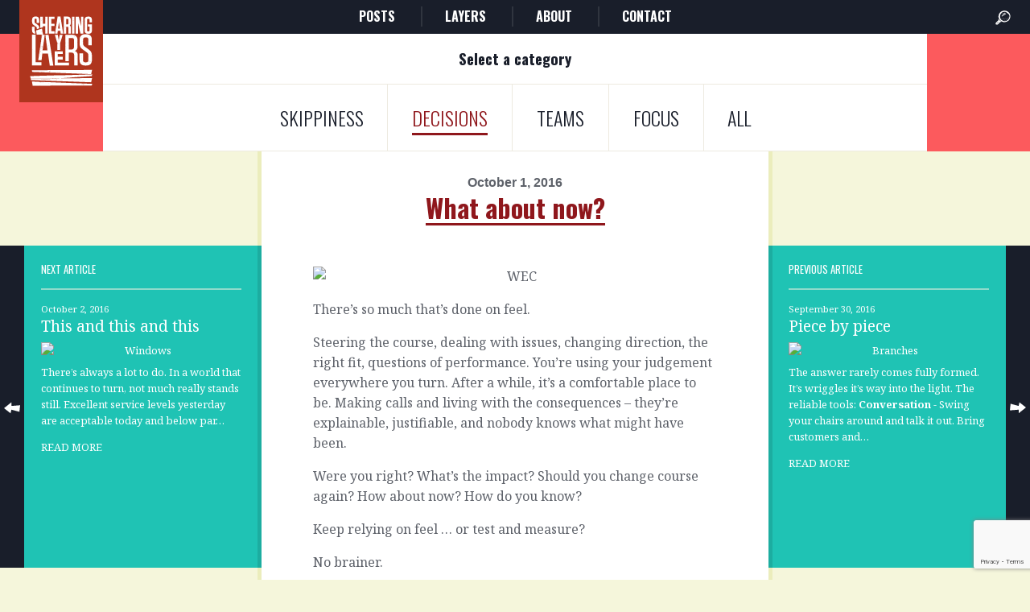

--- FILE ---
content_type: text/html; charset=UTF-8
request_url: https://shearinglayers.com/decisions/what-about-now/
body_size: 43927
content:
<!doctype html>
<html lang="en-GB" class="no-js">
    <head>
        <meta charset="UTF-8">
        <title>  What about now? : Shearing Layers</title>

        <link href="//www.google-analytics.com" rel="dns-prefetch">
        <link href="https://shearinglayers.com/wp-content/themes/shearing-layers/img/icons/favicon.ico?v3" rel="shortcut icon">

        <meta http-equiv="X-UA-Compatible" content="IE=edge,chrome=1">
        <meta name="viewport" content="width=device-width, initial-scale=1.0">
        <meta name="description" content="Skippy strategies for leaders and teams">
        <link href='https://fonts.googleapis.com/css?family=Noto+Serif:400,700,400italic|Oswald:400,700,300' rel='stylesheet' type='text/css'>  
        <meta name='robots' content='max-image-preview:large' />
<link rel="alternate" title="oEmbed (JSON)" type="application/json+oembed" href="https://shearinglayers.com/wp-json/oembed/1.0/embed?url=https%3A%2F%2Fshearinglayers.com%2Fdecisions%2Fwhat-about-now%2F" />
<link rel="alternate" title="oEmbed (XML)" type="text/xml+oembed" href="https://shearinglayers.com/wp-json/oembed/1.0/embed?url=https%3A%2F%2Fshearinglayers.com%2Fdecisions%2Fwhat-about-now%2F&#038;format=xml" />
<style id='wp-img-auto-sizes-contain-inline-css' type='text/css'>
img:is([sizes=auto i],[sizes^="auto," i]){contain-intrinsic-size:3000px 1500px}
/*# sourceURL=wp-img-auto-sizes-contain-inline-css */
</style>
<style id='wp-emoji-styles-inline-css' type='text/css'>

	img.wp-smiley, img.emoji {
		display: inline !important;
		border: none !important;
		box-shadow: none !important;
		height: 1em !important;
		width: 1em !important;
		margin: 0 0.07em !important;
		vertical-align: -0.1em !important;
		background: none !important;
		padding: 0 !important;
	}
/*# sourceURL=wp-emoji-styles-inline-css */
</style>
<style id='wp-block-library-inline-css' type='text/css'>
:root{--wp-block-synced-color:#7a00df;--wp-block-synced-color--rgb:122,0,223;--wp-bound-block-color:var(--wp-block-synced-color);--wp-editor-canvas-background:#ddd;--wp-admin-theme-color:#007cba;--wp-admin-theme-color--rgb:0,124,186;--wp-admin-theme-color-darker-10:#006ba1;--wp-admin-theme-color-darker-10--rgb:0,107,160.5;--wp-admin-theme-color-darker-20:#005a87;--wp-admin-theme-color-darker-20--rgb:0,90,135;--wp-admin-border-width-focus:2px}@media (min-resolution:192dpi){:root{--wp-admin-border-width-focus:1.5px}}.wp-element-button{cursor:pointer}:root .has-very-light-gray-background-color{background-color:#eee}:root .has-very-dark-gray-background-color{background-color:#313131}:root .has-very-light-gray-color{color:#eee}:root .has-very-dark-gray-color{color:#313131}:root .has-vivid-green-cyan-to-vivid-cyan-blue-gradient-background{background:linear-gradient(135deg,#00d084,#0693e3)}:root .has-purple-crush-gradient-background{background:linear-gradient(135deg,#34e2e4,#4721fb 50%,#ab1dfe)}:root .has-hazy-dawn-gradient-background{background:linear-gradient(135deg,#faaca8,#dad0ec)}:root .has-subdued-olive-gradient-background{background:linear-gradient(135deg,#fafae1,#67a671)}:root .has-atomic-cream-gradient-background{background:linear-gradient(135deg,#fdd79a,#004a59)}:root .has-nightshade-gradient-background{background:linear-gradient(135deg,#330968,#31cdcf)}:root .has-midnight-gradient-background{background:linear-gradient(135deg,#020381,#2874fc)}:root{--wp--preset--font-size--normal:16px;--wp--preset--font-size--huge:42px}.has-regular-font-size{font-size:1em}.has-larger-font-size{font-size:2.625em}.has-normal-font-size{font-size:var(--wp--preset--font-size--normal)}.has-huge-font-size{font-size:var(--wp--preset--font-size--huge)}.has-text-align-center{text-align:center}.has-text-align-left{text-align:left}.has-text-align-right{text-align:right}.has-fit-text{white-space:nowrap!important}#end-resizable-editor-section{display:none}.aligncenter{clear:both}.items-justified-left{justify-content:flex-start}.items-justified-center{justify-content:center}.items-justified-right{justify-content:flex-end}.items-justified-space-between{justify-content:space-between}.screen-reader-text{border:0;clip-path:inset(50%);height:1px;margin:-1px;overflow:hidden;padding:0;position:absolute;width:1px;word-wrap:normal!important}.screen-reader-text:focus{background-color:#ddd;clip-path:none;color:#444;display:block;font-size:1em;height:auto;left:5px;line-height:normal;padding:15px 23px 14px;text-decoration:none;top:5px;width:auto;z-index:100000}html :where(.has-border-color){border-style:solid}html :where([style*=border-top-color]){border-top-style:solid}html :where([style*=border-right-color]){border-right-style:solid}html :where([style*=border-bottom-color]){border-bottom-style:solid}html :where([style*=border-left-color]){border-left-style:solid}html :where([style*=border-width]){border-style:solid}html :where([style*=border-top-width]){border-top-style:solid}html :where([style*=border-right-width]){border-right-style:solid}html :where([style*=border-bottom-width]){border-bottom-style:solid}html :where([style*=border-left-width]){border-left-style:solid}html :where(img[class*=wp-image-]){height:auto;max-width:100%}:where(figure){margin:0 0 1em}html :where(.is-position-sticky){--wp-admin--admin-bar--position-offset:var(--wp-admin--admin-bar--height,0px)}@media screen and (max-width:600px){html :where(.is-position-sticky){--wp-admin--admin-bar--position-offset:0px}}

/*# sourceURL=wp-block-library-inline-css */
</style><style id='global-styles-inline-css' type='text/css'>
:root{--wp--preset--aspect-ratio--square: 1;--wp--preset--aspect-ratio--4-3: 4/3;--wp--preset--aspect-ratio--3-4: 3/4;--wp--preset--aspect-ratio--3-2: 3/2;--wp--preset--aspect-ratio--2-3: 2/3;--wp--preset--aspect-ratio--16-9: 16/9;--wp--preset--aspect-ratio--9-16: 9/16;--wp--preset--color--black: #000000;--wp--preset--color--cyan-bluish-gray: #abb8c3;--wp--preset--color--white: #ffffff;--wp--preset--color--pale-pink: #f78da7;--wp--preset--color--vivid-red: #cf2e2e;--wp--preset--color--luminous-vivid-orange: #ff6900;--wp--preset--color--luminous-vivid-amber: #fcb900;--wp--preset--color--light-green-cyan: #7bdcb5;--wp--preset--color--vivid-green-cyan: #00d084;--wp--preset--color--pale-cyan-blue: #8ed1fc;--wp--preset--color--vivid-cyan-blue: #0693e3;--wp--preset--color--vivid-purple: #9b51e0;--wp--preset--gradient--vivid-cyan-blue-to-vivid-purple: linear-gradient(135deg,rgb(6,147,227) 0%,rgb(155,81,224) 100%);--wp--preset--gradient--light-green-cyan-to-vivid-green-cyan: linear-gradient(135deg,rgb(122,220,180) 0%,rgb(0,208,130) 100%);--wp--preset--gradient--luminous-vivid-amber-to-luminous-vivid-orange: linear-gradient(135deg,rgb(252,185,0) 0%,rgb(255,105,0) 100%);--wp--preset--gradient--luminous-vivid-orange-to-vivid-red: linear-gradient(135deg,rgb(255,105,0) 0%,rgb(207,46,46) 100%);--wp--preset--gradient--very-light-gray-to-cyan-bluish-gray: linear-gradient(135deg,rgb(238,238,238) 0%,rgb(169,184,195) 100%);--wp--preset--gradient--cool-to-warm-spectrum: linear-gradient(135deg,rgb(74,234,220) 0%,rgb(151,120,209) 20%,rgb(207,42,186) 40%,rgb(238,44,130) 60%,rgb(251,105,98) 80%,rgb(254,248,76) 100%);--wp--preset--gradient--blush-light-purple: linear-gradient(135deg,rgb(255,206,236) 0%,rgb(152,150,240) 100%);--wp--preset--gradient--blush-bordeaux: linear-gradient(135deg,rgb(254,205,165) 0%,rgb(254,45,45) 50%,rgb(107,0,62) 100%);--wp--preset--gradient--luminous-dusk: linear-gradient(135deg,rgb(255,203,112) 0%,rgb(199,81,192) 50%,rgb(65,88,208) 100%);--wp--preset--gradient--pale-ocean: linear-gradient(135deg,rgb(255,245,203) 0%,rgb(182,227,212) 50%,rgb(51,167,181) 100%);--wp--preset--gradient--electric-grass: linear-gradient(135deg,rgb(202,248,128) 0%,rgb(113,206,126) 100%);--wp--preset--gradient--midnight: linear-gradient(135deg,rgb(2,3,129) 0%,rgb(40,116,252) 100%);--wp--preset--font-size--small: 13px;--wp--preset--font-size--medium: 20px;--wp--preset--font-size--large: 36px;--wp--preset--font-size--x-large: 42px;--wp--preset--spacing--20: 0.44rem;--wp--preset--spacing--30: 0.67rem;--wp--preset--spacing--40: 1rem;--wp--preset--spacing--50: 1.5rem;--wp--preset--spacing--60: 2.25rem;--wp--preset--spacing--70: 3.38rem;--wp--preset--spacing--80: 5.06rem;--wp--preset--shadow--natural: 6px 6px 9px rgba(0, 0, 0, 0.2);--wp--preset--shadow--deep: 12px 12px 50px rgba(0, 0, 0, 0.4);--wp--preset--shadow--sharp: 6px 6px 0px rgba(0, 0, 0, 0.2);--wp--preset--shadow--outlined: 6px 6px 0px -3px rgb(255, 255, 255), 6px 6px rgb(0, 0, 0);--wp--preset--shadow--crisp: 6px 6px 0px rgb(0, 0, 0);}:where(.is-layout-flex){gap: 0.5em;}:where(.is-layout-grid){gap: 0.5em;}body .is-layout-flex{display: flex;}.is-layout-flex{flex-wrap: wrap;align-items: center;}.is-layout-flex > :is(*, div){margin: 0;}body .is-layout-grid{display: grid;}.is-layout-grid > :is(*, div){margin: 0;}:where(.wp-block-columns.is-layout-flex){gap: 2em;}:where(.wp-block-columns.is-layout-grid){gap: 2em;}:where(.wp-block-post-template.is-layout-flex){gap: 1.25em;}:where(.wp-block-post-template.is-layout-grid){gap: 1.25em;}.has-black-color{color: var(--wp--preset--color--black) !important;}.has-cyan-bluish-gray-color{color: var(--wp--preset--color--cyan-bluish-gray) !important;}.has-white-color{color: var(--wp--preset--color--white) !important;}.has-pale-pink-color{color: var(--wp--preset--color--pale-pink) !important;}.has-vivid-red-color{color: var(--wp--preset--color--vivid-red) !important;}.has-luminous-vivid-orange-color{color: var(--wp--preset--color--luminous-vivid-orange) !important;}.has-luminous-vivid-amber-color{color: var(--wp--preset--color--luminous-vivid-amber) !important;}.has-light-green-cyan-color{color: var(--wp--preset--color--light-green-cyan) !important;}.has-vivid-green-cyan-color{color: var(--wp--preset--color--vivid-green-cyan) !important;}.has-pale-cyan-blue-color{color: var(--wp--preset--color--pale-cyan-blue) !important;}.has-vivid-cyan-blue-color{color: var(--wp--preset--color--vivid-cyan-blue) !important;}.has-vivid-purple-color{color: var(--wp--preset--color--vivid-purple) !important;}.has-black-background-color{background-color: var(--wp--preset--color--black) !important;}.has-cyan-bluish-gray-background-color{background-color: var(--wp--preset--color--cyan-bluish-gray) !important;}.has-white-background-color{background-color: var(--wp--preset--color--white) !important;}.has-pale-pink-background-color{background-color: var(--wp--preset--color--pale-pink) !important;}.has-vivid-red-background-color{background-color: var(--wp--preset--color--vivid-red) !important;}.has-luminous-vivid-orange-background-color{background-color: var(--wp--preset--color--luminous-vivid-orange) !important;}.has-luminous-vivid-amber-background-color{background-color: var(--wp--preset--color--luminous-vivid-amber) !important;}.has-light-green-cyan-background-color{background-color: var(--wp--preset--color--light-green-cyan) !important;}.has-vivid-green-cyan-background-color{background-color: var(--wp--preset--color--vivid-green-cyan) !important;}.has-pale-cyan-blue-background-color{background-color: var(--wp--preset--color--pale-cyan-blue) !important;}.has-vivid-cyan-blue-background-color{background-color: var(--wp--preset--color--vivid-cyan-blue) !important;}.has-vivid-purple-background-color{background-color: var(--wp--preset--color--vivid-purple) !important;}.has-black-border-color{border-color: var(--wp--preset--color--black) !important;}.has-cyan-bluish-gray-border-color{border-color: var(--wp--preset--color--cyan-bluish-gray) !important;}.has-white-border-color{border-color: var(--wp--preset--color--white) !important;}.has-pale-pink-border-color{border-color: var(--wp--preset--color--pale-pink) !important;}.has-vivid-red-border-color{border-color: var(--wp--preset--color--vivid-red) !important;}.has-luminous-vivid-orange-border-color{border-color: var(--wp--preset--color--luminous-vivid-orange) !important;}.has-luminous-vivid-amber-border-color{border-color: var(--wp--preset--color--luminous-vivid-amber) !important;}.has-light-green-cyan-border-color{border-color: var(--wp--preset--color--light-green-cyan) !important;}.has-vivid-green-cyan-border-color{border-color: var(--wp--preset--color--vivid-green-cyan) !important;}.has-pale-cyan-blue-border-color{border-color: var(--wp--preset--color--pale-cyan-blue) !important;}.has-vivid-cyan-blue-border-color{border-color: var(--wp--preset--color--vivid-cyan-blue) !important;}.has-vivid-purple-border-color{border-color: var(--wp--preset--color--vivid-purple) !important;}.has-vivid-cyan-blue-to-vivid-purple-gradient-background{background: var(--wp--preset--gradient--vivid-cyan-blue-to-vivid-purple) !important;}.has-light-green-cyan-to-vivid-green-cyan-gradient-background{background: var(--wp--preset--gradient--light-green-cyan-to-vivid-green-cyan) !important;}.has-luminous-vivid-amber-to-luminous-vivid-orange-gradient-background{background: var(--wp--preset--gradient--luminous-vivid-amber-to-luminous-vivid-orange) !important;}.has-luminous-vivid-orange-to-vivid-red-gradient-background{background: var(--wp--preset--gradient--luminous-vivid-orange-to-vivid-red) !important;}.has-very-light-gray-to-cyan-bluish-gray-gradient-background{background: var(--wp--preset--gradient--very-light-gray-to-cyan-bluish-gray) !important;}.has-cool-to-warm-spectrum-gradient-background{background: var(--wp--preset--gradient--cool-to-warm-spectrum) !important;}.has-blush-light-purple-gradient-background{background: var(--wp--preset--gradient--blush-light-purple) !important;}.has-blush-bordeaux-gradient-background{background: var(--wp--preset--gradient--blush-bordeaux) !important;}.has-luminous-dusk-gradient-background{background: var(--wp--preset--gradient--luminous-dusk) !important;}.has-pale-ocean-gradient-background{background: var(--wp--preset--gradient--pale-ocean) !important;}.has-electric-grass-gradient-background{background: var(--wp--preset--gradient--electric-grass) !important;}.has-midnight-gradient-background{background: var(--wp--preset--gradient--midnight) !important;}.has-small-font-size{font-size: var(--wp--preset--font-size--small) !important;}.has-medium-font-size{font-size: var(--wp--preset--font-size--medium) !important;}.has-large-font-size{font-size: var(--wp--preset--font-size--large) !important;}.has-x-large-font-size{font-size: var(--wp--preset--font-size--x-large) !important;}
/*# sourceURL=global-styles-inline-css */
</style>

<style id='classic-theme-styles-inline-css' type='text/css'>
/*! This file is auto-generated */
.wp-block-button__link{color:#fff;background-color:#32373c;border-radius:9999px;box-shadow:none;text-decoration:none;padding:calc(.667em + 2px) calc(1.333em + 2px);font-size:1.125em}.wp-block-file__button{background:#32373c;color:#fff;text-decoration:none}
/*# sourceURL=/wp-includes/css/classic-themes.min.css */
</style>
<link rel='stylesheet' id='contact-form-7-css' href='https://shearinglayers.com/wp-content/plugins/contact-form-7/includes/css/styles.css?ver=6.1.4' media='all' />
<link rel='stylesheet' id='html5blank-css' href='https://shearinglayers.com/media/stylesheets/app.css?ver=1.0' media='all' />
<script type="text/javascript" src="https://shearinglayers.com/wp-content/themes/shearing-layers/js/lib/conditionizr-4.3.0.min.js?ver=4.3.0" id="conditionizr-js"></script>
<script type="text/javascript" src="https://shearinglayers.com/wp-content/themes/shearing-layers/js/lib/modernizr-2.7.1.min.js?ver=2.7.1" id="modernizr-js"></script>
<script type="text/javascript" src="https://shearinglayers.com/wp-includes/js/jquery/jquery.min.js?ver=3.7.1" id="jquery-core-js"></script>
<script type="text/javascript" src="https://shearinglayers.com/wp-includes/js/jquery/jquery-migrate.min.js?ver=3.4.1" id="jquery-migrate-js"></script>
<script type="text/javascript" src="https://shearinglayers.com/wp-content/themes/shearing-layers/js/scripts.js?ver=1.0.0" id="html5blankscripts-js"></script>
<link rel="https://api.w.org/" href="https://shearinglayers.com/wp-json/" /><link rel="alternate" title="JSON" type="application/json" href="https://shearinglayers.com/wp-json/wp/v2/posts/1611" /><!-- Mailchimp for the sign-up form -->
<script id="mcjs">!function(c,h,i,m,p){m=c.createElement(h),p=c.getElementsByTagName(h)[0],m.async=1,m.src=i,p.parentNode.insertBefore(m,p)}(document,"script","https://chimpstatic.com/mcjs-connected/js/users/2020bd94e0e2f0846ed9cfc21/73f80a464ba53ddd1e452f249.js");</script>
<!-- Mailchimp -->	</head>
    <body class="wp-singular post-template-default single single-post postid-1611 single-format-standard wp-theme-shearing-layers js-highlight-writing what-about-now">

    <!-- header -->
        <header class="header" role="banner">
            <!-- logo -->
            <div class="header__logo__container">
                <a class="header__logo" href="https://shearinglayers.com">
                    <i class="icon icon--ui__logo">
                        <svg>
                            <use xlink:href="/media/images/sprites/ui.svg#logo" xmlns:xlink="http://www.w3.org/1999/xlink"></use>
                        </svg>
                    </i>
                </a>
            </div>
            <!-- /logo -->

            <!-- nav -->
            <nav class="js-nav nav nav--main" role="navigation" data-trigger=".js-nav-toggle">
                <i class="icon icon--ui__exit js-close">
                    <svg>
                        <use xlink:href="/media/images/sprites/ui.svg#exit" xmlns:xlink="http://www.w3.org/1999/xlink"></use>
                    </svg>
                </i>
                <ul><li id="menu-item-907" class="menu-item menu-item-type-post_type menu-item-object-page menu-item-907"><a href="https://shearinglayers.com/writing/">Posts</a></li>
<li id="menu-item-908" class="menu-item menu-item-type-post_type menu-item-object-page menu-item-908"><a href="https://shearinglayers.com/layers/">Layers</a></li>
<li id="menu-item-910" class="menu-item menu-item-type-post_type menu-item-object-page menu-item-910"><a href="https://shearinglayers.com/about/">About</a></li>
<li id="menu-item-909" class="menu-item menu-item-type-post_type menu-item-object-page menu-item-909"><a href="https://shearinglayers.com/contact/">Contact</a></li>
</ul>            </nav>
            <!-- /nav -->

            <a href="" class="js-search-toggle header__search-icon">
                <i class="icon icon--ui__search">
                    <svg>
                        <use xlink:href="/media/images/sprites/ui.svg#search" xmlns:xlink="http://www.w3.org/1999/xlink"></use>
                    </svg>
                </i>
            </a>
            <a class="js-nav-toggle header__burger">
                <i class="icon icon--ui__burger">
                    <svg>
                        <use xlink:href="/media/images/sprites/ui.svg#burger" xmlns:xlink="http://www.w3.org/1999/xlink"></use>
                    </svg>
                </i>
            </a>
            <form action="/" class="js-search header__search" data-trigger=".js-search-toggle">
                <input class="header__search__input" type="search" name="s" placeholder='To search, type and hit enter'>
            </form>

        </header>
        <!-- /header -->

	<main role="main" class='single'>
	<!-- section -->
	<section>
	<div class="sub__nav__container js-nav-blocks">
	<div class="small-12 column small-centered">
		<div class="text-center nav__inline--block js-nav-block sub__nav__title">
			<h3>Select a category</h3>
		</div>
		<div class="text-center nav__inline--block js-nav-block writing--category animated">
			<ul>
				<li>
					<a href="/category/skippiness/"><span>skippiness</span></a>
				</li><!--
			 --><li>
					<a href="/category/decisions/"><span>decisions</span></a>
				</li><!--
			 --><li>
					<a href="/category/teams/"><span>teams</span></a>
				</li><!--
			 --><li>
					<a href="/category/focus/"><span>focus</span></a>
				</li><!--
			 --><li>
					<a href="/writing"><span>all</span></a>
				</li>
			</ul>
		</div>
	</div>
</div>

<div class="sub__nav__select">
    <div class="js-dropdown dropdown__select medium-8 small-12 column small-centered sans-serif">
        <ul class="select">
            <li class="has-sub js-has-sub">
                <span class='js-title'>
                    Select a category
                </span>
                <ul>
                    <li>
                        <a href="/writing">
                            All
                        </a>
                    </li>
                    <li>
                        <a href="/category/decisions/">
                            Decisions
                        </a>
                    </li>
                    <li>
                        <a href="/category/focus/">
                            Focus
                        </a>
                    </li>
                    <li>
                        <a href="/category/foundations/">
                            Foundations
                        </a>
                    </li>
                    <li>
                        <a href="/category/innovating/">
                            Innovating
                        </a>
                    </li>
                </ul>
            </li>
        </ul>
    </div>
</div>

	
		<!-- article -->
		<article id="post-1611" class="post-1611 post type-post status-publish format-standard hentry category-decisions">

			<div class="large-12 column">
				<!-- post header -->
				<div class="large-6 large-centered column text-center single__content--header">
					<strong class="row">October 1, 2016 </strong>
					<h1>
						<a href="https://shearinglayers.com/decisions/what-about-now/" header="What about now?">What about now?</a>
					</h1>
				</div>
				<!-- /post title -->

				<!-- post -->
				<div class="single__post">
					<!-- Next article -->
					<div class="adjacent__next adjacent__container column small-3">

                        						                            <a href='https://shearinglayers.com/focus/this-and-this-and-this/' class="related__posts__link left">
                                <img src="/media/images/illustrations/arrow-previous-white-01.svg" alt="Layers arrow">
                            </a>
							<div class="serif adjacent__post background--green">
								<a class="overlay" href="https://shearinglayers.com/focus/this-and-this-and-this/" title="This and this and this">
								<span class="row sans-serif adjacent__definer">Next article</span>
								<span class="row adjacent__date">October 2, 2016 </span>
								<h2 class="text--dark-red">This and this and this</h2>
																<p>
									<img src="https://c8.staticflickr.com/6/5577/30063145215_247bedbe2a_z.jpg" alt="Windows" width="560" />

There’s always a lot to do.

In a world that continues to turn, not much really stands still.

Excellent service levels yesterday are acceptable today and below par&#8230
								</p>
								<span class='more'>READ MORE</span>
								</a>
							</div>
											</div>
					<!-- /Next article -->

					<!-- Main content -->
											<div class="large-6 small-12 column single__content--text">
							<p><img decoding="async" src="https://c6.staticflickr.com/9/8136/29422224653_7abcc3752c_z.jpg" alt="WEC" width="560" /></p>
<p>There’s so much that’s done on feel.</p>
<p>Steering the course, dealing with issues, changing direction, the right fit, questions of performance. You’re using your judgement everywhere you turn. After a while, it’s a comfortable place to be. Making calls and living with the consequences &#8211; they’re explainable, justifiable, and nobody knows what might have been.</p>
<p>Were you right? What’s the impact? Should you change course again? How about now? How do you know?</p>
<p>Keep relying on feel … or test and measure?</p>
<p>No brainer.</p>
<p>When the decision’s made, put sensors into play. Find ways that show progress and give early signals of good and bad news.</p>
<p>Now you’re dealing with numbers.</p>
<p>It’s no longer a question of what might happen. It’s what did happen. It’s what is happening now.</p>
<p>You’ve got the data. What about now?</p>
<p><strong>Skippy strategy</strong>: Make decisions with what you know, then find ways to know more.</p>
<p class="single__subscribe strong--red">
	<strong>Get a daily nudge by <a class="js-jump" data-offset="100" href="#subscribe">subscribing</a> to email updates.</strong>
</p>


<p class='single__categories animated'>
	Category: <br>        	<a href="https://shearinglayers.com/category/decisions/">
    		<span>Decisions</span>
    	</a>
    </p>


						</div>
										<!-- /Main content -->

					<!-- Previous article -->
					<div class="adjacent__previous adjacent__container column small-3">
                                                                                <a href='https://shearinglayers.com/focus/piece-by-piece/' style='' class="related__posts__link right">
                                    <img src="/media/images/illustrations/arrow-next-white-01.svg" alt="Layers arrow">
                                </a>
    							<div class="serif adjacent__post background--green">
								<a class="overlay" href="https://shearinglayers.com/focus/piece-by-piece/" title="Piece by piece">
								<span class='row sans-serif adjacent__definer'>Previous article</span>
								<span class="row adjacent__date">September 30, 2016 </span>
								<h2 class="text--dark-red">Piece by piece</h2>
																<p>
									<img src="https://c3.staticflickr.com/8/7582/29735965890_14dbf75649_z.jpg" alt="Branches" width="560" />

The answer rarely comes fully formed. It’s wriggles it’s way into the light.

The reliable tools:

<strong>Conversation</strong> - Swing your chairs around and talk it out. Bring customers and&#8230
								</p>
								<span class='more'>READ MORE</span>
								</a>
							</div>
													</div>
					</div>
					<!-- /Previous article -->

				<!-- /post -->

				<!-- related posts -->
					    <div class="large-12 column text-center related__posts__title">
        <h2 class="text--dark-red">RELATED ARTICLES</h2>
    </div>
    <div class="large-12 column related__posts js-related-posts">
        <div class="js-slider slider">
            <div class="js-slider-content slider__list">
                                    <div class="js-slide slider__item small-12 medium-4 large-3 related__post__item serif">
                        <a class="overlay" href="https://shearinglayers.com/decisions/taking-point/" title="Taking point">
                            <strong class="row">January 11, 2026 </strong>
                            <h3 class="text--dark-red">Taking point</h3>
                            <p>
                                At the end of the meeting, (much ignored) good practice is to summarise the decisions that were taken, the actions...
                            </p>
                            <span class='more'>READ MORE</span>
                        </a>
                    </div>
                                    <div class="js-slide slider__item small-12 medium-4 large-3 related__post__item serif">
                        <a class="overlay" href="https://shearinglayers.com/decisions/we-sit/" title="We sit">
                            <strong class="row">January 7, 2026 </strong>
                            <h3 class="text--dark-red">We sit</h3>
                            <p>
                                We sit with it. And we sit with it. And we feel a little stuck. And we sit with it...
                            </p>
                            <span class='more'>READ MORE</span>
                        </a>
                    </div>
                                    <div class="js-slide slider__item small-12 medium-4 large-3 related__post__item serif">
                        <a class="overlay" href="https://shearinglayers.com/decisions/wishful-thinking/" title="Wishful thinking">
                            <strong class="row">December 30, 2025 </strong>
                            <h3 class="text--dark-red">Wishful thinking</h3>
                            <p>
                                The question that should be front and centre in your mind: do they have capacity? If you’re the one being...
                            </p>
                            <span class='more'>READ MORE</span>
                        </a>
                    </div>
                                    <div class="js-slide slider__item small-12 medium-4 large-3 related__post__item serif">
                        <a class="overlay" href="https://shearinglayers.com/decisions/it-just-did/" title="It just did">
                            <strong class="row">December 27, 2025 </strong>
                            <h3 class="text--dark-red">It just did</h3>
                            <p>
                                It may never happen. It probably won’t happen. I can’t see any way that it will happen. It happened. That...
                            </p>
                            <span class='more'>READ MORE</span>
                        </a>
                    </div>
                                    <div class="js-slide slider__item small-12 medium-4 large-3 related__post__item serif">
                        <a class="overlay" href="https://shearinglayers.com/decisions/the-why-though/" title="The why though">
                            <strong class="row">December 21, 2025 </strong>
                            <h3 class="text--dark-red">The why though</h3>
                            <p>
                                It’s easy to get so obsessed in the mechanics of a thing &#8211; of the how and the when and...
                            </p>
                            <span class='more'>READ MORE</span>
                        </a>
                    </div>
                                    <div class="js-slide slider__item small-12 medium-4 large-3 related__post__item serif">
                        <a class="overlay" href="https://shearinglayers.com/decisions/do-nothing/" title="Do nothing">
                            <strong class="row">December 19, 2025 </strong>
                            <h3 class="text--dark-red">Do nothing</h3>
                            <p>
                                In a crisis, the kind of crisis that can overwhelm an organisation, do nothing. Don’t panic, don’t make rash decisions...
                            </p>
                            <span class='more'>READ MORE</span>
                        </a>
                    </div>
                                    <div class="js-slide slider__item small-12 medium-4 large-3 related__post__item serif">
                        <a class="overlay" href="https://shearinglayers.com/decisions/cant-make-it/" title="Can&#8217;t make it">
                            <strong class="row">December 18, 2025 </strong>
                            <h3 class="text--dark-red">Can&#8217;t make it</h3>
                            <p>
                                When you know it’s bad, when there’s no doubt, you might go into denial or face-saving mode, but you need...
                            </p>
                            <span class='more'>READ MORE</span>
                        </a>
                    </div>
                                    <div class="js-slide slider__item small-12 medium-4 large-3 related__post__item serif">
                        <a class="overlay" href="https://shearinglayers.com/decisions/the-scaffolding/" title="The scaffolding">
                            <strong class="row">December 12, 2025 </strong>
                            <h3 class="text--dark-red">The scaffolding</h3>
                            <p>
                                Those moments come along rarely, and when they do, it’s only possible if you’re ready. Being ready means being open...
                            </p>
                            <span class='more'>READ MORE</span>
                        </a>
                    </div>
                            </div>
            <button class="js-slider-previous related__posts__link left">
                <img src="/media/images/illustrations/arrow-previous-white-01.svg" alt="Layers arrow">
            </button>
            <button class="js-slider-next related__posts__link right">
                <img src="/media/images/illustrations/arrow-next-white-01.svg" alt="Layers arrow">
            </button>
        </div><!--/.slider-->
    </div>

				<!-- /related posts -->
				</div>
		</article>
		<!-- /article -->

	
	
	</section>
	<!-- /section -->
	</main>
		<!-- footer -->
		<footer class="footer" role="contentinfo">

		            <nav class="large-12 column nav nav--footer" role="navigation">
		                <div class="nav--footer__container js-nav">
		                	<ul><li class="menu-item menu-item-type-post_type menu-item-object-page menu-item-907"><a href="https://shearinglayers.com/writing/">Posts</a></li>
<li class="menu-item menu-item-type-post_type menu-item-object-page menu-item-908"><a href="https://shearinglayers.com/layers/">Layers</a></li>
<li class="menu-item menu-item-type-post_type menu-item-object-page menu-item-910"><a href="https://shearinglayers.com/about/">About</a></li>
<li class="menu-item menu-item-type-post_type menu-item-object-page menu-item-909"><a href="https://shearinglayers.com/contact/">Contact</a></li>
</ul>		                	<a href="/layers" class="btn footer__button--model">
		                		View the model
		                	</a>
		                </div>
		            </nav>
                    <div class="large-12 column footer__model js-footer-model" data-trigger=".footer__button--model">

                    </div>
                        		            <div class="large-12 column theme--yellow footer--subscribe text-center" id="subscribe">
    	            		<div class="large-8 large-centered column">
                                <form class="js-form" action="https://shearinglayers.us10.list-manage.com/subscribe/post" method="POST">
                                    <div class="footer--subscribe">
                                        <input type="hidden" name="u" value="2020bd94e0e2f0846ed9cfc21">
                                        <input type="hidden" name="id" value="a0c85a38a1">
                                        <label for="MERGE0">Get a 150 word leadership nudge in your inbox every morning</label>
                                        <input type="email" autocapitalize="off" autocorrect="off" name="MERGE0" id="MERGE0" size="25" placeholder="e.g. nudge-me@my-email.com" required>
                                        <!-- real people should fill this in and expect good things -->
                                        <div class="subscribe__hidden" aria-hidden="true">
                                            <input type="text" name="b_2020bd94e0e2f0846ed9cfc21_a0c85a38a1" tabindex="-1" value="">
                                        </div>
                                        <button type="submit" name="submit" value="Subscribe to list">
                                            <img src="/media/images/illustrations/arrow-next-red-01.svg" alt="Arrow">
                                        </button>
                                    </div>
                                    <div class="js-form-message mc4wp-alert">

                                    </div>
                                </form>
                			</div>
    		            </div>
                    			<!-- copyright -->
			<div class="footer--base large-12 column">
				<div class="wrapper">

					<p class="copyright small-12 large-8 column">
						Copyright &copy; 2009 - 2026 Shearing Layers. Nick Shepheard. <span>Designed and <a href="http://builtbybuffalo.com">Built by Buffalo</a>.</span>
					</p>
					<p class="copyright small-12 large-8 column">
Licensed under a <a rel="license" href="http://creativecommons.org/licenses/by-nc-nd/4.0/">Creative Commons Attribution-NonCommercial-NoDerivatives 4.0 International License</a>.
					</p>
				</div>
			</div>
			<!-- /copyright -->

		</footer>
		<!-- /footer -->

        <script async src="/media/javascripts/svg4everybody.js"></script>
        <script src="//ajax.googleapis.com/ajax/libs/jquery/2.1.4/jquery.min.js"></script>
        <script>window.jQuery || document.write('<script src="/media/javascripts/jquery.js"><\/script>')</script>
        <script async src="/media/javascripts/app.js"></script>
		<!-- analytics -->
		<script>
		(function(f,i,r,e,s,h,l){i['GoogleAnalyticsObject']=s;f[s]=f[s]||function(){
		(f[s].q=f[s].q||[]).push(arguments)},f[s].l=1*new Date();h=i.createElement(r),
		l=i.getElementsByTagName(r)[0];h.async=1;h.src=e;l.parentNode.insertBefore(h,l)
		})(window,document,'script','//www.google-analytics.com/analytics.js','ga');
		ga('create', 'UA-XXXXXXXX-XX', 'yourdomain.com');
		ga('send', 'pageview');
		</script>

	<script type="speculationrules">
{"prefetch":[{"source":"document","where":{"and":[{"href_matches":"/*"},{"not":{"href_matches":["/wp-*.php","/wp-admin/*","/wp-content/uploads/*","/wp-content/*","/wp-content/plugins/*","/wp-content/themes/shearing-layers/*","/*\\?(.+)"]}},{"not":{"selector_matches":"a[rel~=\"nofollow\"]"}},{"not":{"selector_matches":".no-prefetch, .no-prefetch a"}}]},"eagerness":"conservative"}]}
</script>
<a rel="nofollow" style="display:none" href="https://shearinglayers.com/?blackhole=b72731cb60" title="Do NOT follow this link or you will be banned from the site!">Shearing Layers</a>
<script type="text/javascript" src="https://shearinglayers.com/wp-includes/js/comment-reply.min.js?ver=6.9" id="comment-reply-js" async="async" data-wp-strategy="async" fetchpriority="low"></script>
<script type="text/javascript" src="https://shearinglayers.com/wp-includes/js/dist/hooks.min.js?ver=dd5603f07f9220ed27f1" id="wp-hooks-js"></script>
<script type="text/javascript" src="https://shearinglayers.com/wp-includes/js/dist/i18n.min.js?ver=c26c3dc7bed366793375" id="wp-i18n-js"></script>
<script type="text/javascript" id="wp-i18n-js-after">
/* <![CDATA[ */
wp.i18n.setLocaleData( { 'text direction\u0004ltr': [ 'ltr' ] } );
//# sourceURL=wp-i18n-js-after
/* ]]> */
</script>
<script type="text/javascript" src="https://shearinglayers.com/wp-content/plugins/contact-form-7/includes/swv/js/index.js?ver=6.1.4" id="swv-js"></script>
<script type="text/javascript" id="contact-form-7-js-translations">
/* <![CDATA[ */
( function( domain, translations ) {
	var localeData = translations.locale_data[ domain ] || translations.locale_data.messages;
	localeData[""].domain = domain;
	wp.i18n.setLocaleData( localeData, domain );
} )( "contact-form-7", {"translation-revision-date":"2024-05-21 11:58:24+0000","generator":"GlotPress\/4.0.1","domain":"messages","locale_data":{"messages":{"":{"domain":"messages","plural-forms":"nplurals=2; plural=n != 1;","lang":"en_GB"},"Error:":["Error:"]}},"comment":{"reference":"includes\/js\/index.js"}} );
//# sourceURL=contact-form-7-js-translations
/* ]]> */
</script>
<script type="text/javascript" id="contact-form-7-js-before">
/* <![CDATA[ */
var wpcf7 = {
    "api": {
        "root": "https:\/\/shearinglayers.com\/wp-json\/",
        "namespace": "contact-form-7\/v1"
    }
};
//# sourceURL=contact-form-7-js-before
/* ]]> */
</script>
<script type="text/javascript" src="https://shearinglayers.com/wp-content/plugins/contact-form-7/includes/js/index.js?ver=6.1.4" id="contact-form-7-js"></script>
<script type="text/javascript" src="https://www.google.com/recaptcha/api.js?render=6LfuR6UaAAAAAC4M764qDiIm8IWqLKoyXmYuOZD-&amp;ver=3.0" id="google-recaptcha-js"></script>
<script type="text/javascript" src="https://shearinglayers.com/wp-includes/js/dist/vendor/wp-polyfill.min.js?ver=3.15.0" id="wp-polyfill-js"></script>
<script type="text/javascript" id="wpcf7-recaptcha-js-before">
/* <![CDATA[ */
var wpcf7_recaptcha = {
    "sitekey": "6LfuR6UaAAAAAC4M764qDiIm8IWqLKoyXmYuOZD-",
    "actions": {
        "homepage": "homepage",
        "contactform": "contactform"
    }
};
//# sourceURL=wpcf7-recaptcha-js-before
/* ]]> */
</script>
<script type="text/javascript" src="https://shearinglayers.com/wp-content/plugins/contact-form-7/modules/recaptcha/index.js?ver=6.1.4" id="wpcf7-recaptcha-js"></script>
<script id="wp-emoji-settings" type="application/json">
{"baseUrl":"https://s.w.org/images/core/emoji/17.0.2/72x72/","ext":".png","svgUrl":"https://s.w.org/images/core/emoji/17.0.2/svg/","svgExt":".svg","source":{"concatemoji":"https://shearinglayers.com/wp-includes/js/wp-emoji-release.min.js?ver=6.9"}}
</script>
<script type="module">
/* <![CDATA[ */
/*! This file is auto-generated */
const a=JSON.parse(document.getElementById("wp-emoji-settings").textContent),o=(window._wpemojiSettings=a,"wpEmojiSettingsSupports"),s=["flag","emoji"];function i(e){try{var t={supportTests:e,timestamp:(new Date).valueOf()};sessionStorage.setItem(o,JSON.stringify(t))}catch(e){}}function c(e,t,n){e.clearRect(0,0,e.canvas.width,e.canvas.height),e.fillText(t,0,0);t=new Uint32Array(e.getImageData(0,0,e.canvas.width,e.canvas.height).data);e.clearRect(0,0,e.canvas.width,e.canvas.height),e.fillText(n,0,0);const a=new Uint32Array(e.getImageData(0,0,e.canvas.width,e.canvas.height).data);return t.every((e,t)=>e===a[t])}function p(e,t){e.clearRect(0,0,e.canvas.width,e.canvas.height),e.fillText(t,0,0);var n=e.getImageData(16,16,1,1);for(let e=0;e<n.data.length;e++)if(0!==n.data[e])return!1;return!0}function u(e,t,n,a){switch(t){case"flag":return n(e,"\ud83c\udff3\ufe0f\u200d\u26a7\ufe0f","\ud83c\udff3\ufe0f\u200b\u26a7\ufe0f")?!1:!n(e,"\ud83c\udde8\ud83c\uddf6","\ud83c\udde8\u200b\ud83c\uddf6")&&!n(e,"\ud83c\udff4\udb40\udc67\udb40\udc62\udb40\udc65\udb40\udc6e\udb40\udc67\udb40\udc7f","\ud83c\udff4\u200b\udb40\udc67\u200b\udb40\udc62\u200b\udb40\udc65\u200b\udb40\udc6e\u200b\udb40\udc67\u200b\udb40\udc7f");case"emoji":return!a(e,"\ud83e\u1fac8")}return!1}function f(e,t,n,a){let r;const o=(r="undefined"!=typeof WorkerGlobalScope&&self instanceof WorkerGlobalScope?new OffscreenCanvas(300,150):document.createElement("canvas")).getContext("2d",{willReadFrequently:!0}),s=(o.textBaseline="top",o.font="600 32px Arial",{});return e.forEach(e=>{s[e]=t(o,e,n,a)}),s}function r(e){var t=document.createElement("script");t.src=e,t.defer=!0,document.head.appendChild(t)}a.supports={everything:!0,everythingExceptFlag:!0},new Promise(t=>{let n=function(){try{var e=JSON.parse(sessionStorage.getItem(o));if("object"==typeof e&&"number"==typeof e.timestamp&&(new Date).valueOf()<e.timestamp+604800&&"object"==typeof e.supportTests)return e.supportTests}catch(e){}return null}();if(!n){if("undefined"!=typeof Worker&&"undefined"!=typeof OffscreenCanvas&&"undefined"!=typeof URL&&URL.createObjectURL&&"undefined"!=typeof Blob)try{var e="postMessage("+f.toString()+"("+[JSON.stringify(s),u.toString(),c.toString(),p.toString()].join(",")+"));",a=new Blob([e],{type:"text/javascript"});const r=new Worker(URL.createObjectURL(a),{name:"wpTestEmojiSupports"});return void(r.onmessage=e=>{i(n=e.data),r.terminate(),t(n)})}catch(e){}i(n=f(s,u,c,p))}t(n)}).then(e=>{for(const n in e)a.supports[n]=e[n],a.supports.everything=a.supports.everything&&a.supports[n],"flag"!==n&&(a.supports.everythingExceptFlag=a.supports.everythingExceptFlag&&a.supports[n]);var t;a.supports.everythingExceptFlag=a.supports.everythingExceptFlag&&!a.supports.flag,a.supports.everything||((t=a.source||{}).concatemoji?r(t.concatemoji):t.wpemoji&&t.twemoji&&(r(t.twemoji),r(t.wpemoji)))});
//# sourceURL=https://shearinglayers.com/wp-includes/js/wp-emoji-loader.min.js
/* ]]> */
</script>

</body>

</html>


--- FILE ---
content_type: text/html; charset=utf-8
request_url: https://www.google.com/recaptcha/api2/anchor?ar=1&k=6LfuR6UaAAAAAC4M764qDiIm8IWqLKoyXmYuOZD-&co=aHR0cHM6Ly9zaGVhcmluZ2xheWVycy5jb206NDQz&hl=en&v=PoyoqOPhxBO7pBk68S4YbpHZ&size=invisible&anchor-ms=20000&execute-ms=30000&cb=6jll88ilm8dw
body_size: 48767
content:
<!DOCTYPE HTML><html dir="ltr" lang="en"><head><meta http-equiv="Content-Type" content="text/html; charset=UTF-8">
<meta http-equiv="X-UA-Compatible" content="IE=edge">
<title>reCAPTCHA</title>
<style type="text/css">
/* cyrillic-ext */
@font-face {
  font-family: 'Roboto';
  font-style: normal;
  font-weight: 400;
  font-stretch: 100%;
  src: url(//fonts.gstatic.com/s/roboto/v48/KFO7CnqEu92Fr1ME7kSn66aGLdTylUAMa3GUBHMdazTgWw.woff2) format('woff2');
  unicode-range: U+0460-052F, U+1C80-1C8A, U+20B4, U+2DE0-2DFF, U+A640-A69F, U+FE2E-FE2F;
}
/* cyrillic */
@font-face {
  font-family: 'Roboto';
  font-style: normal;
  font-weight: 400;
  font-stretch: 100%;
  src: url(//fonts.gstatic.com/s/roboto/v48/KFO7CnqEu92Fr1ME7kSn66aGLdTylUAMa3iUBHMdazTgWw.woff2) format('woff2');
  unicode-range: U+0301, U+0400-045F, U+0490-0491, U+04B0-04B1, U+2116;
}
/* greek-ext */
@font-face {
  font-family: 'Roboto';
  font-style: normal;
  font-weight: 400;
  font-stretch: 100%;
  src: url(//fonts.gstatic.com/s/roboto/v48/KFO7CnqEu92Fr1ME7kSn66aGLdTylUAMa3CUBHMdazTgWw.woff2) format('woff2');
  unicode-range: U+1F00-1FFF;
}
/* greek */
@font-face {
  font-family: 'Roboto';
  font-style: normal;
  font-weight: 400;
  font-stretch: 100%;
  src: url(//fonts.gstatic.com/s/roboto/v48/KFO7CnqEu92Fr1ME7kSn66aGLdTylUAMa3-UBHMdazTgWw.woff2) format('woff2');
  unicode-range: U+0370-0377, U+037A-037F, U+0384-038A, U+038C, U+038E-03A1, U+03A3-03FF;
}
/* math */
@font-face {
  font-family: 'Roboto';
  font-style: normal;
  font-weight: 400;
  font-stretch: 100%;
  src: url(//fonts.gstatic.com/s/roboto/v48/KFO7CnqEu92Fr1ME7kSn66aGLdTylUAMawCUBHMdazTgWw.woff2) format('woff2');
  unicode-range: U+0302-0303, U+0305, U+0307-0308, U+0310, U+0312, U+0315, U+031A, U+0326-0327, U+032C, U+032F-0330, U+0332-0333, U+0338, U+033A, U+0346, U+034D, U+0391-03A1, U+03A3-03A9, U+03B1-03C9, U+03D1, U+03D5-03D6, U+03F0-03F1, U+03F4-03F5, U+2016-2017, U+2034-2038, U+203C, U+2040, U+2043, U+2047, U+2050, U+2057, U+205F, U+2070-2071, U+2074-208E, U+2090-209C, U+20D0-20DC, U+20E1, U+20E5-20EF, U+2100-2112, U+2114-2115, U+2117-2121, U+2123-214F, U+2190, U+2192, U+2194-21AE, U+21B0-21E5, U+21F1-21F2, U+21F4-2211, U+2213-2214, U+2216-22FF, U+2308-230B, U+2310, U+2319, U+231C-2321, U+2336-237A, U+237C, U+2395, U+239B-23B7, U+23D0, U+23DC-23E1, U+2474-2475, U+25AF, U+25B3, U+25B7, U+25BD, U+25C1, U+25CA, U+25CC, U+25FB, U+266D-266F, U+27C0-27FF, U+2900-2AFF, U+2B0E-2B11, U+2B30-2B4C, U+2BFE, U+3030, U+FF5B, U+FF5D, U+1D400-1D7FF, U+1EE00-1EEFF;
}
/* symbols */
@font-face {
  font-family: 'Roboto';
  font-style: normal;
  font-weight: 400;
  font-stretch: 100%;
  src: url(//fonts.gstatic.com/s/roboto/v48/KFO7CnqEu92Fr1ME7kSn66aGLdTylUAMaxKUBHMdazTgWw.woff2) format('woff2');
  unicode-range: U+0001-000C, U+000E-001F, U+007F-009F, U+20DD-20E0, U+20E2-20E4, U+2150-218F, U+2190, U+2192, U+2194-2199, U+21AF, U+21E6-21F0, U+21F3, U+2218-2219, U+2299, U+22C4-22C6, U+2300-243F, U+2440-244A, U+2460-24FF, U+25A0-27BF, U+2800-28FF, U+2921-2922, U+2981, U+29BF, U+29EB, U+2B00-2BFF, U+4DC0-4DFF, U+FFF9-FFFB, U+10140-1018E, U+10190-1019C, U+101A0, U+101D0-101FD, U+102E0-102FB, U+10E60-10E7E, U+1D2C0-1D2D3, U+1D2E0-1D37F, U+1F000-1F0FF, U+1F100-1F1AD, U+1F1E6-1F1FF, U+1F30D-1F30F, U+1F315, U+1F31C, U+1F31E, U+1F320-1F32C, U+1F336, U+1F378, U+1F37D, U+1F382, U+1F393-1F39F, U+1F3A7-1F3A8, U+1F3AC-1F3AF, U+1F3C2, U+1F3C4-1F3C6, U+1F3CA-1F3CE, U+1F3D4-1F3E0, U+1F3ED, U+1F3F1-1F3F3, U+1F3F5-1F3F7, U+1F408, U+1F415, U+1F41F, U+1F426, U+1F43F, U+1F441-1F442, U+1F444, U+1F446-1F449, U+1F44C-1F44E, U+1F453, U+1F46A, U+1F47D, U+1F4A3, U+1F4B0, U+1F4B3, U+1F4B9, U+1F4BB, U+1F4BF, U+1F4C8-1F4CB, U+1F4D6, U+1F4DA, U+1F4DF, U+1F4E3-1F4E6, U+1F4EA-1F4ED, U+1F4F7, U+1F4F9-1F4FB, U+1F4FD-1F4FE, U+1F503, U+1F507-1F50B, U+1F50D, U+1F512-1F513, U+1F53E-1F54A, U+1F54F-1F5FA, U+1F610, U+1F650-1F67F, U+1F687, U+1F68D, U+1F691, U+1F694, U+1F698, U+1F6AD, U+1F6B2, U+1F6B9-1F6BA, U+1F6BC, U+1F6C6-1F6CF, U+1F6D3-1F6D7, U+1F6E0-1F6EA, U+1F6F0-1F6F3, U+1F6F7-1F6FC, U+1F700-1F7FF, U+1F800-1F80B, U+1F810-1F847, U+1F850-1F859, U+1F860-1F887, U+1F890-1F8AD, U+1F8B0-1F8BB, U+1F8C0-1F8C1, U+1F900-1F90B, U+1F93B, U+1F946, U+1F984, U+1F996, U+1F9E9, U+1FA00-1FA6F, U+1FA70-1FA7C, U+1FA80-1FA89, U+1FA8F-1FAC6, U+1FACE-1FADC, U+1FADF-1FAE9, U+1FAF0-1FAF8, U+1FB00-1FBFF;
}
/* vietnamese */
@font-face {
  font-family: 'Roboto';
  font-style: normal;
  font-weight: 400;
  font-stretch: 100%;
  src: url(//fonts.gstatic.com/s/roboto/v48/KFO7CnqEu92Fr1ME7kSn66aGLdTylUAMa3OUBHMdazTgWw.woff2) format('woff2');
  unicode-range: U+0102-0103, U+0110-0111, U+0128-0129, U+0168-0169, U+01A0-01A1, U+01AF-01B0, U+0300-0301, U+0303-0304, U+0308-0309, U+0323, U+0329, U+1EA0-1EF9, U+20AB;
}
/* latin-ext */
@font-face {
  font-family: 'Roboto';
  font-style: normal;
  font-weight: 400;
  font-stretch: 100%;
  src: url(//fonts.gstatic.com/s/roboto/v48/KFO7CnqEu92Fr1ME7kSn66aGLdTylUAMa3KUBHMdazTgWw.woff2) format('woff2');
  unicode-range: U+0100-02BA, U+02BD-02C5, U+02C7-02CC, U+02CE-02D7, U+02DD-02FF, U+0304, U+0308, U+0329, U+1D00-1DBF, U+1E00-1E9F, U+1EF2-1EFF, U+2020, U+20A0-20AB, U+20AD-20C0, U+2113, U+2C60-2C7F, U+A720-A7FF;
}
/* latin */
@font-face {
  font-family: 'Roboto';
  font-style: normal;
  font-weight: 400;
  font-stretch: 100%;
  src: url(//fonts.gstatic.com/s/roboto/v48/KFO7CnqEu92Fr1ME7kSn66aGLdTylUAMa3yUBHMdazQ.woff2) format('woff2');
  unicode-range: U+0000-00FF, U+0131, U+0152-0153, U+02BB-02BC, U+02C6, U+02DA, U+02DC, U+0304, U+0308, U+0329, U+2000-206F, U+20AC, U+2122, U+2191, U+2193, U+2212, U+2215, U+FEFF, U+FFFD;
}
/* cyrillic-ext */
@font-face {
  font-family: 'Roboto';
  font-style: normal;
  font-weight: 500;
  font-stretch: 100%;
  src: url(//fonts.gstatic.com/s/roboto/v48/KFO7CnqEu92Fr1ME7kSn66aGLdTylUAMa3GUBHMdazTgWw.woff2) format('woff2');
  unicode-range: U+0460-052F, U+1C80-1C8A, U+20B4, U+2DE0-2DFF, U+A640-A69F, U+FE2E-FE2F;
}
/* cyrillic */
@font-face {
  font-family: 'Roboto';
  font-style: normal;
  font-weight: 500;
  font-stretch: 100%;
  src: url(//fonts.gstatic.com/s/roboto/v48/KFO7CnqEu92Fr1ME7kSn66aGLdTylUAMa3iUBHMdazTgWw.woff2) format('woff2');
  unicode-range: U+0301, U+0400-045F, U+0490-0491, U+04B0-04B1, U+2116;
}
/* greek-ext */
@font-face {
  font-family: 'Roboto';
  font-style: normal;
  font-weight: 500;
  font-stretch: 100%;
  src: url(//fonts.gstatic.com/s/roboto/v48/KFO7CnqEu92Fr1ME7kSn66aGLdTylUAMa3CUBHMdazTgWw.woff2) format('woff2');
  unicode-range: U+1F00-1FFF;
}
/* greek */
@font-face {
  font-family: 'Roboto';
  font-style: normal;
  font-weight: 500;
  font-stretch: 100%;
  src: url(//fonts.gstatic.com/s/roboto/v48/KFO7CnqEu92Fr1ME7kSn66aGLdTylUAMa3-UBHMdazTgWw.woff2) format('woff2');
  unicode-range: U+0370-0377, U+037A-037F, U+0384-038A, U+038C, U+038E-03A1, U+03A3-03FF;
}
/* math */
@font-face {
  font-family: 'Roboto';
  font-style: normal;
  font-weight: 500;
  font-stretch: 100%;
  src: url(//fonts.gstatic.com/s/roboto/v48/KFO7CnqEu92Fr1ME7kSn66aGLdTylUAMawCUBHMdazTgWw.woff2) format('woff2');
  unicode-range: U+0302-0303, U+0305, U+0307-0308, U+0310, U+0312, U+0315, U+031A, U+0326-0327, U+032C, U+032F-0330, U+0332-0333, U+0338, U+033A, U+0346, U+034D, U+0391-03A1, U+03A3-03A9, U+03B1-03C9, U+03D1, U+03D5-03D6, U+03F0-03F1, U+03F4-03F5, U+2016-2017, U+2034-2038, U+203C, U+2040, U+2043, U+2047, U+2050, U+2057, U+205F, U+2070-2071, U+2074-208E, U+2090-209C, U+20D0-20DC, U+20E1, U+20E5-20EF, U+2100-2112, U+2114-2115, U+2117-2121, U+2123-214F, U+2190, U+2192, U+2194-21AE, U+21B0-21E5, U+21F1-21F2, U+21F4-2211, U+2213-2214, U+2216-22FF, U+2308-230B, U+2310, U+2319, U+231C-2321, U+2336-237A, U+237C, U+2395, U+239B-23B7, U+23D0, U+23DC-23E1, U+2474-2475, U+25AF, U+25B3, U+25B7, U+25BD, U+25C1, U+25CA, U+25CC, U+25FB, U+266D-266F, U+27C0-27FF, U+2900-2AFF, U+2B0E-2B11, U+2B30-2B4C, U+2BFE, U+3030, U+FF5B, U+FF5D, U+1D400-1D7FF, U+1EE00-1EEFF;
}
/* symbols */
@font-face {
  font-family: 'Roboto';
  font-style: normal;
  font-weight: 500;
  font-stretch: 100%;
  src: url(//fonts.gstatic.com/s/roboto/v48/KFO7CnqEu92Fr1ME7kSn66aGLdTylUAMaxKUBHMdazTgWw.woff2) format('woff2');
  unicode-range: U+0001-000C, U+000E-001F, U+007F-009F, U+20DD-20E0, U+20E2-20E4, U+2150-218F, U+2190, U+2192, U+2194-2199, U+21AF, U+21E6-21F0, U+21F3, U+2218-2219, U+2299, U+22C4-22C6, U+2300-243F, U+2440-244A, U+2460-24FF, U+25A0-27BF, U+2800-28FF, U+2921-2922, U+2981, U+29BF, U+29EB, U+2B00-2BFF, U+4DC0-4DFF, U+FFF9-FFFB, U+10140-1018E, U+10190-1019C, U+101A0, U+101D0-101FD, U+102E0-102FB, U+10E60-10E7E, U+1D2C0-1D2D3, U+1D2E0-1D37F, U+1F000-1F0FF, U+1F100-1F1AD, U+1F1E6-1F1FF, U+1F30D-1F30F, U+1F315, U+1F31C, U+1F31E, U+1F320-1F32C, U+1F336, U+1F378, U+1F37D, U+1F382, U+1F393-1F39F, U+1F3A7-1F3A8, U+1F3AC-1F3AF, U+1F3C2, U+1F3C4-1F3C6, U+1F3CA-1F3CE, U+1F3D4-1F3E0, U+1F3ED, U+1F3F1-1F3F3, U+1F3F5-1F3F7, U+1F408, U+1F415, U+1F41F, U+1F426, U+1F43F, U+1F441-1F442, U+1F444, U+1F446-1F449, U+1F44C-1F44E, U+1F453, U+1F46A, U+1F47D, U+1F4A3, U+1F4B0, U+1F4B3, U+1F4B9, U+1F4BB, U+1F4BF, U+1F4C8-1F4CB, U+1F4D6, U+1F4DA, U+1F4DF, U+1F4E3-1F4E6, U+1F4EA-1F4ED, U+1F4F7, U+1F4F9-1F4FB, U+1F4FD-1F4FE, U+1F503, U+1F507-1F50B, U+1F50D, U+1F512-1F513, U+1F53E-1F54A, U+1F54F-1F5FA, U+1F610, U+1F650-1F67F, U+1F687, U+1F68D, U+1F691, U+1F694, U+1F698, U+1F6AD, U+1F6B2, U+1F6B9-1F6BA, U+1F6BC, U+1F6C6-1F6CF, U+1F6D3-1F6D7, U+1F6E0-1F6EA, U+1F6F0-1F6F3, U+1F6F7-1F6FC, U+1F700-1F7FF, U+1F800-1F80B, U+1F810-1F847, U+1F850-1F859, U+1F860-1F887, U+1F890-1F8AD, U+1F8B0-1F8BB, U+1F8C0-1F8C1, U+1F900-1F90B, U+1F93B, U+1F946, U+1F984, U+1F996, U+1F9E9, U+1FA00-1FA6F, U+1FA70-1FA7C, U+1FA80-1FA89, U+1FA8F-1FAC6, U+1FACE-1FADC, U+1FADF-1FAE9, U+1FAF0-1FAF8, U+1FB00-1FBFF;
}
/* vietnamese */
@font-face {
  font-family: 'Roboto';
  font-style: normal;
  font-weight: 500;
  font-stretch: 100%;
  src: url(//fonts.gstatic.com/s/roboto/v48/KFO7CnqEu92Fr1ME7kSn66aGLdTylUAMa3OUBHMdazTgWw.woff2) format('woff2');
  unicode-range: U+0102-0103, U+0110-0111, U+0128-0129, U+0168-0169, U+01A0-01A1, U+01AF-01B0, U+0300-0301, U+0303-0304, U+0308-0309, U+0323, U+0329, U+1EA0-1EF9, U+20AB;
}
/* latin-ext */
@font-face {
  font-family: 'Roboto';
  font-style: normal;
  font-weight: 500;
  font-stretch: 100%;
  src: url(//fonts.gstatic.com/s/roboto/v48/KFO7CnqEu92Fr1ME7kSn66aGLdTylUAMa3KUBHMdazTgWw.woff2) format('woff2');
  unicode-range: U+0100-02BA, U+02BD-02C5, U+02C7-02CC, U+02CE-02D7, U+02DD-02FF, U+0304, U+0308, U+0329, U+1D00-1DBF, U+1E00-1E9F, U+1EF2-1EFF, U+2020, U+20A0-20AB, U+20AD-20C0, U+2113, U+2C60-2C7F, U+A720-A7FF;
}
/* latin */
@font-face {
  font-family: 'Roboto';
  font-style: normal;
  font-weight: 500;
  font-stretch: 100%;
  src: url(//fonts.gstatic.com/s/roboto/v48/KFO7CnqEu92Fr1ME7kSn66aGLdTylUAMa3yUBHMdazQ.woff2) format('woff2');
  unicode-range: U+0000-00FF, U+0131, U+0152-0153, U+02BB-02BC, U+02C6, U+02DA, U+02DC, U+0304, U+0308, U+0329, U+2000-206F, U+20AC, U+2122, U+2191, U+2193, U+2212, U+2215, U+FEFF, U+FFFD;
}
/* cyrillic-ext */
@font-face {
  font-family: 'Roboto';
  font-style: normal;
  font-weight: 900;
  font-stretch: 100%;
  src: url(//fonts.gstatic.com/s/roboto/v48/KFO7CnqEu92Fr1ME7kSn66aGLdTylUAMa3GUBHMdazTgWw.woff2) format('woff2');
  unicode-range: U+0460-052F, U+1C80-1C8A, U+20B4, U+2DE0-2DFF, U+A640-A69F, U+FE2E-FE2F;
}
/* cyrillic */
@font-face {
  font-family: 'Roboto';
  font-style: normal;
  font-weight: 900;
  font-stretch: 100%;
  src: url(//fonts.gstatic.com/s/roboto/v48/KFO7CnqEu92Fr1ME7kSn66aGLdTylUAMa3iUBHMdazTgWw.woff2) format('woff2');
  unicode-range: U+0301, U+0400-045F, U+0490-0491, U+04B0-04B1, U+2116;
}
/* greek-ext */
@font-face {
  font-family: 'Roboto';
  font-style: normal;
  font-weight: 900;
  font-stretch: 100%;
  src: url(//fonts.gstatic.com/s/roboto/v48/KFO7CnqEu92Fr1ME7kSn66aGLdTylUAMa3CUBHMdazTgWw.woff2) format('woff2');
  unicode-range: U+1F00-1FFF;
}
/* greek */
@font-face {
  font-family: 'Roboto';
  font-style: normal;
  font-weight: 900;
  font-stretch: 100%;
  src: url(//fonts.gstatic.com/s/roboto/v48/KFO7CnqEu92Fr1ME7kSn66aGLdTylUAMa3-UBHMdazTgWw.woff2) format('woff2');
  unicode-range: U+0370-0377, U+037A-037F, U+0384-038A, U+038C, U+038E-03A1, U+03A3-03FF;
}
/* math */
@font-face {
  font-family: 'Roboto';
  font-style: normal;
  font-weight: 900;
  font-stretch: 100%;
  src: url(//fonts.gstatic.com/s/roboto/v48/KFO7CnqEu92Fr1ME7kSn66aGLdTylUAMawCUBHMdazTgWw.woff2) format('woff2');
  unicode-range: U+0302-0303, U+0305, U+0307-0308, U+0310, U+0312, U+0315, U+031A, U+0326-0327, U+032C, U+032F-0330, U+0332-0333, U+0338, U+033A, U+0346, U+034D, U+0391-03A1, U+03A3-03A9, U+03B1-03C9, U+03D1, U+03D5-03D6, U+03F0-03F1, U+03F4-03F5, U+2016-2017, U+2034-2038, U+203C, U+2040, U+2043, U+2047, U+2050, U+2057, U+205F, U+2070-2071, U+2074-208E, U+2090-209C, U+20D0-20DC, U+20E1, U+20E5-20EF, U+2100-2112, U+2114-2115, U+2117-2121, U+2123-214F, U+2190, U+2192, U+2194-21AE, U+21B0-21E5, U+21F1-21F2, U+21F4-2211, U+2213-2214, U+2216-22FF, U+2308-230B, U+2310, U+2319, U+231C-2321, U+2336-237A, U+237C, U+2395, U+239B-23B7, U+23D0, U+23DC-23E1, U+2474-2475, U+25AF, U+25B3, U+25B7, U+25BD, U+25C1, U+25CA, U+25CC, U+25FB, U+266D-266F, U+27C0-27FF, U+2900-2AFF, U+2B0E-2B11, U+2B30-2B4C, U+2BFE, U+3030, U+FF5B, U+FF5D, U+1D400-1D7FF, U+1EE00-1EEFF;
}
/* symbols */
@font-face {
  font-family: 'Roboto';
  font-style: normal;
  font-weight: 900;
  font-stretch: 100%;
  src: url(//fonts.gstatic.com/s/roboto/v48/KFO7CnqEu92Fr1ME7kSn66aGLdTylUAMaxKUBHMdazTgWw.woff2) format('woff2');
  unicode-range: U+0001-000C, U+000E-001F, U+007F-009F, U+20DD-20E0, U+20E2-20E4, U+2150-218F, U+2190, U+2192, U+2194-2199, U+21AF, U+21E6-21F0, U+21F3, U+2218-2219, U+2299, U+22C4-22C6, U+2300-243F, U+2440-244A, U+2460-24FF, U+25A0-27BF, U+2800-28FF, U+2921-2922, U+2981, U+29BF, U+29EB, U+2B00-2BFF, U+4DC0-4DFF, U+FFF9-FFFB, U+10140-1018E, U+10190-1019C, U+101A0, U+101D0-101FD, U+102E0-102FB, U+10E60-10E7E, U+1D2C0-1D2D3, U+1D2E0-1D37F, U+1F000-1F0FF, U+1F100-1F1AD, U+1F1E6-1F1FF, U+1F30D-1F30F, U+1F315, U+1F31C, U+1F31E, U+1F320-1F32C, U+1F336, U+1F378, U+1F37D, U+1F382, U+1F393-1F39F, U+1F3A7-1F3A8, U+1F3AC-1F3AF, U+1F3C2, U+1F3C4-1F3C6, U+1F3CA-1F3CE, U+1F3D4-1F3E0, U+1F3ED, U+1F3F1-1F3F3, U+1F3F5-1F3F7, U+1F408, U+1F415, U+1F41F, U+1F426, U+1F43F, U+1F441-1F442, U+1F444, U+1F446-1F449, U+1F44C-1F44E, U+1F453, U+1F46A, U+1F47D, U+1F4A3, U+1F4B0, U+1F4B3, U+1F4B9, U+1F4BB, U+1F4BF, U+1F4C8-1F4CB, U+1F4D6, U+1F4DA, U+1F4DF, U+1F4E3-1F4E6, U+1F4EA-1F4ED, U+1F4F7, U+1F4F9-1F4FB, U+1F4FD-1F4FE, U+1F503, U+1F507-1F50B, U+1F50D, U+1F512-1F513, U+1F53E-1F54A, U+1F54F-1F5FA, U+1F610, U+1F650-1F67F, U+1F687, U+1F68D, U+1F691, U+1F694, U+1F698, U+1F6AD, U+1F6B2, U+1F6B9-1F6BA, U+1F6BC, U+1F6C6-1F6CF, U+1F6D3-1F6D7, U+1F6E0-1F6EA, U+1F6F0-1F6F3, U+1F6F7-1F6FC, U+1F700-1F7FF, U+1F800-1F80B, U+1F810-1F847, U+1F850-1F859, U+1F860-1F887, U+1F890-1F8AD, U+1F8B0-1F8BB, U+1F8C0-1F8C1, U+1F900-1F90B, U+1F93B, U+1F946, U+1F984, U+1F996, U+1F9E9, U+1FA00-1FA6F, U+1FA70-1FA7C, U+1FA80-1FA89, U+1FA8F-1FAC6, U+1FACE-1FADC, U+1FADF-1FAE9, U+1FAF0-1FAF8, U+1FB00-1FBFF;
}
/* vietnamese */
@font-face {
  font-family: 'Roboto';
  font-style: normal;
  font-weight: 900;
  font-stretch: 100%;
  src: url(//fonts.gstatic.com/s/roboto/v48/KFO7CnqEu92Fr1ME7kSn66aGLdTylUAMa3OUBHMdazTgWw.woff2) format('woff2');
  unicode-range: U+0102-0103, U+0110-0111, U+0128-0129, U+0168-0169, U+01A0-01A1, U+01AF-01B0, U+0300-0301, U+0303-0304, U+0308-0309, U+0323, U+0329, U+1EA0-1EF9, U+20AB;
}
/* latin-ext */
@font-face {
  font-family: 'Roboto';
  font-style: normal;
  font-weight: 900;
  font-stretch: 100%;
  src: url(//fonts.gstatic.com/s/roboto/v48/KFO7CnqEu92Fr1ME7kSn66aGLdTylUAMa3KUBHMdazTgWw.woff2) format('woff2');
  unicode-range: U+0100-02BA, U+02BD-02C5, U+02C7-02CC, U+02CE-02D7, U+02DD-02FF, U+0304, U+0308, U+0329, U+1D00-1DBF, U+1E00-1E9F, U+1EF2-1EFF, U+2020, U+20A0-20AB, U+20AD-20C0, U+2113, U+2C60-2C7F, U+A720-A7FF;
}
/* latin */
@font-face {
  font-family: 'Roboto';
  font-style: normal;
  font-weight: 900;
  font-stretch: 100%;
  src: url(//fonts.gstatic.com/s/roboto/v48/KFO7CnqEu92Fr1ME7kSn66aGLdTylUAMa3yUBHMdazQ.woff2) format('woff2');
  unicode-range: U+0000-00FF, U+0131, U+0152-0153, U+02BB-02BC, U+02C6, U+02DA, U+02DC, U+0304, U+0308, U+0329, U+2000-206F, U+20AC, U+2122, U+2191, U+2193, U+2212, U+2215, U+FEFF, U+FFFD;
}

</style>
<link rel="stylesheet" type="text/css" href="https://www.gstatic.com/recaptcha/releases/PoyoqOPhxBO7pBk68S4YbpHZ/styles__ltr.css">
<script nonce="mJVncOHdy8FnY0Iuyzc_sA" type="text/javascript">window['__recaptcha_api'] = 'https://www.google.com/recaptcha/api2/';</script>
<script type="text/javascript" src="https://www.gstatic.com/recaptcha/releases/PoyoqOPhxBO7pBk68S4YbpHZ/recaptcha__en.js" nonce="mJVncOHdy8FnY0Iuyzc_sA">
      
    </script></head>
<body><div id="rc-anchor-alert" class="rc-anchor-alert"></div>
<input type="hidden" id="recaptcha-token" value="[base64]">
<script type="text/javascript" nonce="mJVncOHdy8FnY0Iuyzc_sA">
      recaptcha.anchor.Main.init("[\x22ainput\x22,[\x22bgdata\x22,\x22\x22,\[base64]/[base64]/[base64]/[base64]/[base64]/[base64]/[base64]/[base64]/[base64]/[base64]\\u003d\x22,\[base64]\\u003d\x22,\x22wqlMwr1mwoFkw4R5PsKRJRvCtcOcw7zCucKeWHhHwpp5WDthw5vDvnPCvmgrTsOtIEPDqkrDp8KKwp7DjjITw4DChcKJw68kR8K/wr/Djh3DuE7DjCAEwrTDvUnDjW8EDsOfDsK7wqzDkT3DjgTDk8Kfwq8ZwpVPCsOFw6YGw7spZMKKwqgCDsOmWlVJA8O2MMOlSQ5Ow6EJwrbCrsOswqRrwpTCnivDpQxccRzCqC/DgMK2w6RWwpvDnAbCki0ywrnCgcKdw6DCkyYNwoLDnHjCjcKzccKow6nDjcKowovDmEIXwqhHwp3Co8OYBcKIwoDCryA8Bw5tRsKQwplSThM+wphVT8KVw7HCsMOTGRXDncOLYsKKU8KQI1UgwrXCqcKuelLCi8KTIkrCtsKib8Kuwoo8aAPChMK5wobDscOeRsK/w6oIw453IzMON21bw7jCq8OsU0JNPcOkw47ClsOLwqB7wonDmU5zMcKIw4x/ISnCssKtw7XDvWXDpgnDvMKsw6dfVSdpw4UQw73DjcK2w5hbwozDgQArwozCjsO3NEd5wrVDw7cNw7Aowr8hGsOVw41qVG4nFW3Cm1YUI3M4wp7CtntmBmLDqwjDq8KGEsO2QWvChXp/[base64]/Ci8K6LcKnIhrDrHcYLjDDncO7UkFgbMKOMnPDo8KJKsKTdTzDmHYaw5rDl8O7EcOxwrrDlAbCgcKAVkfCqWNHw7dYwplYwot/c8OSC20jTjYnw7IcJgnDn8KAT8OgwpHDgsK7wqlWBSPDslbDv1dwVhXDo8OKJsKywqcKUMKuPcKFf8KGwpMnVzkbUCfCk8KRw5MkwqXCkcK0woIxwqVOw4RbEsKSw40gVcKNw44lCVPDowdAExzCq1XCqT48w7/CrBDDlsKaw6vCpiUeacKqSGMmYMOmVcOGwrPDksOTw7cUw77CusOgbFPDkm5FwpzDh0lDYcK2wpZiwrrCuR/CuURVQgMnw7bDtMOQw4dmwpo0w4nDjMK6IDbDosKMwqolwp0ULMOBYz3CtsOnwrfCoMKNw7nDiko3w5bDvTM/wrg6cDrCo8OEAxZuYD02H8OOYsOtHmpVEcKcw7zDlUx2wpkIEHnDvzt4w7PCkU7Ds8K+BjBAw53ChVNDwr3Ciyt8PV/DgD7DmzHCnsOuwozClMO4cHjDpS/DqcO/KSlTw6XCqVlnwp9sYsKDNsODajAiwoRrRMK3NG81w64swqjDgsKrJMK4WiLDriLCr33DhkbDusOkw4rDj8OVwqVSGsOELyteeVY/KjHCpnfCrxfCu3PDuVggJMKWEMKvwprCh03CvFzDkMKTZDXDoMKQDsOWwr/DlcK4ccOJNMKvwpwdDFhww7/Dok/CgMKNw6DCvRjCkEPDoXBrw67Cs8OQwqA3YcKow7TCu2/CmsOhBjDDgsOnwqQOcRVkOMKzE0N6w6sJecORwqrCp8KBPMKzw6DDuMKhwoDCtCpCwqFFwrwlw6TCisO0cljCgUfCrcKBdxUYwq9BwrJWLsKWYB8dwrXCgsOVw5cXNFh/dcKcc8KWTsKZSBEdw4drw4hzQsKuVMOJA8OvX8KLw7ZVw73ChMKFw5HCkycWDMOZw4EAw5nCj8Knwq8ZwqBIMHZmTsO6w7Qsw7AieDTDsi3Dm8OMbmrDlMOLwrDCqgPDhytMIDYDIXvChGHCpMKkeDRFwqjDtcKtCQYjGcOlL1EWwoVQw7tuHcOpw7nCkB4JwpchI3/DlSfDncO3w4wIacOJRMKewoY9S1PCo8OUwpvCiMONw4rChcOsZCTDrMOdO8KGw4cFSFJCJCnCl8K4w7HDlMKvwoTDjHFbXX1NRQ/DgMKwS8OKCcO6w5DDmcKFwqN1RcKBcsODw7DCmcO4wpLDhXkxYMKFSR0wPcOsw74UOMKMdMKKw57CqsK4fzxrLl7DkMO0Z8K+J0sve0TDgcO8NUtKMk8Pwp9ww68+BcKAwrpWwrzCswpndXvCu8Kkw5o4wrgFJQ87w4/DrMKKN8K8SwvCncOVw4vDmsKVw4rDncKuwoHChCDDk8K3wpM6woTCq8KnDHLCgj9MeMKAw4rDs8Ozwq4aw59/[base64]/DtcK1w63Dh8KuDMOdw78kw43CvcKuCcOlW8O9BW5Ow7t8PcOvwohDw73CvkvCisKNEcKFwoXCtkLDgk7Ci8KtQlZnwpIdbSTCmk3DkR3DusKuBigwwrjDrlTDrsOpw6nDhMOKJi05KMOcwrbDmX/[base64]/DukI0MyVXbzd/[base64]/DuXTDt8K3RcKew5wxwrYfw7TCu8OmwpdtWjDCrBFeUywMwpTDuMKPCcORwrfDtyBLwosKEz/[base64]/DqDERw5vDr8ODwozDlFHDocO3w6/DiMKNKcKBPRIdHcOFXBRIMF8qw5N/w5vDhRrCnX3DgcOkFArDoQ/CnsOCVsKawpLCo8Krw54Nw6rCuHPCpH9sdWQdw6TDsx/Dk8K9w7bCs8KGVsOjw7cWGCNNwoEIRkRBUytXHsOpIhLDvsOKTQ4Yw5IAw5XDhMKYCsKXRAPCozpkw4YPfFDCs2ETQ8OMw7PDg3XCmHdBXsOTVC93wpXDp30Hwp0eEsKtwrrCp8OJPcORw6DCpVHDtUB+w71NwrDDhsOwwr9KOMKbw5vCi8OYwpEufcKPRcObBl7CpB/DtMKFw7xxasOUMMKsw6AoNMObwonCtFhqw4/Dmi/DnSM7DC95wrsHRsKcw5PDjFXDicKmwqbDjiouHsO7bcOkClTDow/DsztvH3jDh3pVbcOZSVXCucOEw4xRS17DilLClDPDhcOwNsK+FMKzw5/Dm8Ogwq4LJWRnw6zCrsKaLcKmNhgCw4JCw4rDlgtZw7bCmcKQw73CmcO+w6lNO31uWcOhRsKuw7HCmcKyVhDDjMKlwp0YV8KPwr1jw5oDw7DCnsORMMKWJzlqasKNSBvClcKFI2J5wp4EwqZoJsOiQMKTQAtEw6I7wrzCosKYegvDscK2wp3CvC17C8OlRn8/CsOWDgnCvcO/ecOdY8K8M2fCiSTCs8KNO1E6UABcwoQHRitHw7jDjw3ClDPDqz/Cn0FILcOYOXIgwp9CwpPDnsOpw7jDosKaYQd/w6jDkwNQw6ooSA1ZUBvChB7ClSPCkMOVwrYww6HDl8OBwqIeEw49VsONw5nCqQLDrE3ClsODPsKmwovCulzCu8KYY8KlwpkPPR05XcOKw6pUMxbDt8OgKcKvw4LDo2FpXCTDsRwqwr8Yw5PDrQjCgTEYwr7CjcK1w4gBw6/DpWkcPMOYe1hFwpR5AsKzfSXCh8KQXwjDv0QwwpZ/dsKsJcOow7U8RcKHdgDDp0tNwrQYw65pejwRd8K5K8ODwo4QWsKXY8OAWlhvwoTDkB/DkcKzwp5NMEsJaVUzw7nDjcOqw6PDgMOuSEDCo3NzUcKRw5FLWMOiw63CqT1qw6PCusKgNQx/w7I0e8O4NsKbwrJJOEHCrkVjZcOpIlDChsKvWsKva3PDpVvDp8ODUgsuw4RTwqjCqCjCoDzCjDXDn8O3wr/CqsK4EMOxw7JOJcOYw6A4wpNgbsOFMS/DiAsxwqbCvcK7w7HCtT3CmlXCngwfP8OofMKXAi7DiMKHw6lDw6wqdxzCkizCn8OswqrCssKiwpzDuMOZwp7Dm3XDlhZZLDfCkgdFw6TDgsO/L10QGVFFw6rChsKaw4QNRcKrc8KsHD0BwrHCsMKPwoDCmcKpHAbCisKLwp9+wqLCiUQoCcKawrt1DzbDm8OQP8OHIUnCvW0oSmN2OsKERcKlwrEeAMOQworChAFhw4bCu8KBw7/DgcKiwqzCtcKQdMKGX8O+w654dMKDw756QcOSw5bCqsKqTMOLwq0/LcK4wrdrwprDjsKgJsOJIHvDjwRpTsK3w4IPwo5zw6kbw5FQwqbCjwJydMKEVcOLwqQxwrTDtsKIFcK0Z33DhMKpw77DhcKwwq05d8K1w6LDvk8zIcKiw6t5b2pPU8OfwqxIGTJQwpAqwr59wofDhMKLw5pqw6NTw6rChxx7e8KXw5/CscKnw7LDn1fCn8KCEWR4w4J7FsOaw7NNCH/Ck2vCnX0awqXDkw3DkXbCh8KsbMOYwqVfwobCgXXCiGDCocKABynDqsOAXsKEw7nDqFhBCnPCqMO0SX7Coytpw6fDv8OrSGvCh8KawrIewrZaJMKzC8O0cmnCrC/CkzsRwoFVZXTCo8KPw7DCu8Ojw6LCqsOUw4MNwoZjwoTDvMKfw4fCncO/wrMDw7fCtxPCiUVqw7fDk8O2wq/DlMOywo/DuMKgB3HCocKwekhVA8KEEcK8LyDCiMKvwq5lw7/CtcOSwpHDvhtxRMKQAcKVwrLCtsKvHRjCoRNyw4TDlcKQw7fDicKgwqMDw7tbwqLChcOtwrHDhMK8CsKzZTHDkcKDPMKXUl3DksKaO3bCr8OoYUHCtcKwYcOOUMOqwp4sw7g6w61rw7PDg2bCmsOXdMKcw7fDtiPDkwB6Kw/CtkMycn3CoBLCjUrDlBHDgMKfw7VBw6nClcOGwqQJw6Ipelw/woQJNsO1dsOKKMKcwqkgw6wRw7LCuRzDscOubMKsw6rCocORw6U5ZmrCnmLChMO0wpTCoj8HVnpowpcpU8KYw4RvD8O2wr9Ww6NnXcO+bClKwrDCqcKcCMO6wrNsZwbDmDDCqw3DpWhHbUzCiSvDt8KXTWJawpJ+wo3CuxhAXyofUMK9HT/Ch8O/Y8ODw5E3RMOsw48bw4DDjsOWw61dwo8Lw7McJcK/w4A+LUjDuhVfwoQew4zCnsO+FSg3XsOlCTrDg1DCjgYgISQGwoJbwqrCgArDgA/DkR5VwrTCtX/DtzBfw5EpwofClA3ClsKbwrYKPEYdKsKXw5HCvcORw5XDhsOFwrrClWAkVMOSw6Vnw4vDqMK0NmlzwprDh0IFXMK4w7HCpcO6fsOkwo8yK8ObE8KobHFsw4QaXcOhw5HDswXCisOxWn4vRiA/wrXCtk1RwpLCrABNVsKEwrRYZsOVw5zDhH3CjsOFw6/DllllNAbCssK9K3PDoER2DzHDoMO4wq3Dh8K2wrTCgBLDgcK/EhDDocKJwq4Ow7jDo0Vow5gIBMKle8Kdw6jDocK6Wlxkw6/DgQcScGB7bMKdw6JvRcOdwqHCqVjDjwlQbMOWPjfDpsOtworDhMKawovDgHV6VQgqQw9fOsKpw7VVbHnDl8KDC8OfSQLCoSjDpyTCh8O2w5/CpAnDicOEwqbCjMOKTcOsF8Osa0nCj2tga8K8w4PClcKkwqXCmMOYw4xVwo1hw4fCksKUbsKvwrrClWDCu8K2UnPDgsOewpdAMF/CvcO5DsOTIsOEw5/CqcKlPQ3CsQ7DpcKJwox1w4liw7d9I2ApJgpqwqvCkxDCqB5kVWpRw4oteQUgH8O4InxKw7FwHj0lwp4vdMOCf8KHfh7Clm/DjcKvwr3DtkfCjMOiPQgYPGnCl8Kcwq7Dk8KgZcOnCsOcw6LCj3zDp8K8JGTCpsOyBcOQw7nDucObYV/CuDvDtyTDhMOYb8KpSsOZX8O7wrkkNsOwwq3CrcOWQw/CuHEiwo/CvH8jw4h4w7/[base64]/[base64]/dMO/I8Ohw6fCtsKoBlXDt8OLwpglwpUCw7DDqsOzcWLClsK/IcOaw6fCtsK1wpwqwpI9XivDsMOeWUvCmhvChRUqcGh/c8KKw4XDsUpubQnCusKGLsOnPsODOBwrD25uERPCqFDDiMK6w77CqMK9wpNdw5/DtxrDvgHCkVvCi8Opw5jCnsOewoU3w5MCHzwVREtUwp7DqUbDoWjCp3rCu8OJEhxsUHZVwphFwoFPScKcw7RVTFzCs8KTw6fCosONb8O2ZcKuw67CkMK2wrHCnSnDl8O/wo7DjMKXDTAnwqDCssOYwonDpwFhw5nDk8Knw57CpmcswrkECsKFehDChMKzw7sMRMOJI3XCplNqIGRVWsKTw4ZsAQ/DhUrCnChyHHV9YxjDrcOCwqzCvXnCoicMS1xnwoApS3l3wrLDh8K/wrltw55Ew5nDjcKRwoAgw5k8wqDDnhvCrg3Ck8KGwrHCuR7CkH7DhsOiwp4uw54ZwpFEacOBwp3DtQpQWsKqw61EVMO+JMOFNMK6Ix9bbMKyIMOCNFsOYmYUw7trw4HDqWk3dsKGM2AWwqJcE3bCgwPDiMOawqh1wr7CmMOowqvDuGfDgG4hwoMjW8Oiwp8Sw5/DhMOpL8Knw4PCtxcCw7k0NcKPw68hRCA0w6zDqMKlLMOGw5BFRX/DhMOsc8Oow7TCpsOYwqgjKsOaw7DCpcKEXcKrATrDj8OZwpLCj2fDvRfDq8KgwoXDvMORX8OFw5fCocOsaHfCnGLDu2/DpcOSwocRwoPClXcRw4pbw6liEcKyw4/CiDPDucOWDsKoB2F6AsOURlbCosO4Thl5ecOCKMKlwpcbw4zCvx4/F8KCw7JpW3jDrMO8w4fDpMO+w6d1w4TCuB89RcK6wo5eWxDDnMK8bMKzwrHDicOlOsOpbMKkwq5Mfn87wojDpB8LSsK/[base64]/LklZwqTCq0tzM8OXw49dQEPCr0JPw4sZw7lnNHrDnDAtw7TDpMKzwrBOQMKhw68PaD3DsSZ/O11AworCqcK2bF8qw4vDqsKYworCvcKpVMKrwrzDlMORw5Jnw47CnMOxw58/[base64]/[base64]/[base64]/T8KTwo1SB8OfwofDvsOSHwHCpMK9w6PCqBzDrMKSw6fChMK9wpMHw6l0Wm0Xw4nCglAYQsKUw5vChMK6GcOmw5PDhsKgwqJgdXhtOMKePMK+wqMTNcOJOsO6VsO2w4/DhwbChXDDhMK/wrTCn8KgwrlXSsONwqTDmHE5BD/[base64]/[base64]/DosOFAcKtw7BAQ8KPw4kMOcKlwrBSUVXDpcKlw7DCl8OvwqcofScXwoHDvExpT3TCmHoUwrB7wqXDhy57wqkmOiRbw5wpwpXDncKmw5rDgjc2wrEnCsKGw6AlHMKPwp/CpsKsOMKlw70tTWQXw67CpMOIfxPDnMKkw7ALw6/DolpLw7JDdMO+wqTCu8K+esK6Em/DghNlQQ3Ch8K5MjnDn1LDucO5wpLDucKow68JeQnCimPCnGEBwodEVcKbTcKqJ1rCtcKWwp8Cw6xAb1DCoWXCkMK/CTVoESQJcVTClsKvwqslwoTCjMKow58eHQ1wKVs9IMKmJ8OOwp5Ec8OVwrolwooTwrrDnybDlwrDkMO6R3oRw4DCoTV2w6/Dv8KTwpYyw45RCsKMw7syLMK+w69Hw43DhMOJG8OMw6XDosKVX8KzAcO4CMO1DAHCjCbDoCFBw4PCsBBYLn3DvsOqc8OwwpZWwpJGK8O6wpvDu8OlbxvCjXRgw53Du2rDlEsPw7dDw6DClwx8YStlw6/Dv1QSwpfChcO5woEuwq1LwpPClcKQUgIHIDDDn0l+UMO2JsOcUQnCmcO3fglaw7/DosKMw7HChCnChsK0dXVJwq1swpPCv2jDn8O9w5PCu8KZwpPDiMKOwpt9QMKvBHhBwpk2UWdNw4M6wrTCrcOlw6x0VcK9cMOBJ8KLEkvDlGjDkQE7w6nClMOuRic1QSDDpQ04PW/Cl8KDXUvDtSDDhVvCk1gmw6BPXD/DhMOpasKOw4jDrMO2w6jCnRZ8GcKSbGbDisKaw7XClHDCrCvCoMOHT8KfY8K4w7x9woHCuABhHypmw6l6wppxIWxNblZiw7wsw4p6w6jDsQIlPnbCuMKJw6Row5Ycw4DCj8KwwqfDncKRSsOSKw50w6FVwqY+w7FUw7gIwoHDlXzCmH/CrcOww5J7HnB2woTDlMKecsK4QH8Zw6wsYCxVEcOjckQEXcOWfcK/[base64]/w5lQLh8Pw6wpW8K0CcKHwqZ+w5MAb8OCVMKdwrt+wrHChEjChMKDwosrSMKqw79efUzClXxZC8OsVsOaVsONX8KwN2DDlSfDjXbDrX/CqBrCgcOxw5BnwqRJwpXCj8KjwrrCjC5nwpEWWMKWwozDp8OpwofCnxQGaMKca8Oqw4c0Bw3Dv8KcwoMWFcKKd8OYOlPDgcK+w6x8S3hKWDvCuyLDvMKKYTfDkmNbw6rCogPDly/DqcK2MU3Dpz/CvsOES24qwo4kw7k/P8OLJntzw77Cn1fClcKeK3/CnlbCkBpzwpvDqxvCqsOTwoXCoThiDsKZcsK2w5dLfMKxwrk+XsKIw4XClBt/[base64]/w6DDg8K/KsOww4cIw7rDmnPCngrDq2bCoVdta8OUbyXDiTJBw5HChFQlwqx+w6sBNlnDvMOzCMKlf8KqesOwO8KmQsOcXC5xYsKuY8OtQ2tPw7bCiCPCuXbDgh3DkFPCjmtswqUzNMO9E3QNwrHCvhgiJR/CtFI8wrfDt2jDjMKzwr7CqnsMw63Cjz4TwqXCg8Okwp/DpsKEH0fCucO1HRIGwqsqwooDwo7DjUPClAPDjHlWf8Kcw5dJUcKOwqkJT33Cm8KRMkAlCMKGw7XCuSbCliFMDC53wpfCr8OOV8Kdw4powocFwpA7w48/QMKmw7TCqMOvJH3CscORwpvCpsK6bn/Co8KjwpnClnbClnvDj8O1ayAFf8OKw7haw6rCsVXDn8ObUMKkWU7CpUDDkMKtYMOgFFMnw54xSMKWwp49A8OUFhwew5jCm8OLw6AAwrBlRT3DggwSw7nDhsKfwqPCpcKwwoVaQybCmsOTdGlUwpbDpsKgKwlKB8OqwpnCpy7DrcOWB2EOwrXDocO7GcO5EEbCrMO/wrnCg8K0w6jDpkInw4N6UjpDw4EPcGg0WV/Dh8OuKU3CoUjCiWvDpcOZQmvCs8K7FhTCp2zCjVEBOcOrwoXDqnbDnXJjA1zDjF/DqsOTwrUILHAkVMKRQMKlwofClMOzBzXCmSrDs8OBasOuwrrDqsOETkjDtSPCnA1qw7/Cm8OMC8OYRRheLEjCk8KoFMOmC8KoUEfDq8OGdcK7HhPCrSrDssOvAsKewrN0wpHCk8KJw6rDrU1OPnDDllQ5wrXClsK6RMKRwrHDgE3Ck8K7wrLDicKHJ3nCj8OXB3o8w48VGX3CvsOPw5LDqsONFUJ+w6F4wonDgkVzw64+bXfClCN7wp3Dp1zDmk/DvcOwHRrDq8O+wrXDiMKuw68qciAiw4c+OsKqRcOhAXHCmsK8wpjCqMO8NsOVwrsiBcO1woLCocK8w7duFMK5acKXTB3CpsOHwqYTwpZTwp7DsWfCv8Oqw5bCjFbDksKWwofDgcK/MsOJTFVvw4fCgxQ+TcKOwozDj8Odw6vCs8OYYcKuw5/[base64]/Di8KdX27Dr3cYwqDCksO/wr4AwpfCoMOtwpvDrR3Ci1YyDzvClxQiF8KBVcOdw6QlVMKPTsOOR0Ejw4PCmMO+eU3CnMKSwqUDfHHDvcKxw6V6wotyCsO/A8K6PCfCpWozHMKvw6nDphNFCsOSEsOjw40DTMO3w6ADGWktwq4+AjjDqcOaw4dyegjDllF4JRHDhxEGDcO5wp7CvxZlw7jDmcKJw6oJBsKVw4fDlMOtEMKvw5zDnSfDiTUidMKwwpggw4JEO8Kuwp9OVMKXw7zDhUZfARDDgCEIRVV8w6TDpVHDlcK2w7jDl19/HcK5QS7CgEjDlCLDkynDhwvDhcKMw47DnBZ9woJOAsO6wpzCiFXCrcOuWcODw6TDhwQ8VU/DjMKEwq7Dk1BUM1HDtsK/[base64]/[base64]/[base64]/w7/DmcOlZMOHC8Oew5vCmsOeMRw/CU7Cr8OBJcKrwqAMIMKJLn3DpsKgAcKiLkvDhVbChMOUwqTCknTCkcOqPMKhw73CqyxKOjHCuHMzwpHCo8OabsOAScOKFcKSw7vCpHDClcOow6TCt8KvMTBGw5PDksKRwrPCrClzdsOMw6/DohFfwo/CusKdwqfCusKwwrDDisO5T8OgwoPCrzrDsWXDuUcLw4d7w5XCh0AIw4TDqsKnw4PCtEhrK2h8BMOzFsKjU8ORFMK1ezBewpJlw706wpJNIE/DiTQDP8KDDcKkw44uwovCq8KgemrCn1Quw7M5woLCvntLwodtwpsKMgPDvGtiOmxIw5jDvcOvLcKpdX3DscOfwpRJw5zDmsKCDcO+wrVkw5omJGA8wrtVMnzCgDHDvA/ClW3DthnDpFZCw5jCrSfCssOxw5/CuCrCg8OkbBpZwq5/[base64]/NcO9dH/DmsKrw6rCrcKbJsOUZcOtwrLCuznDtAdMFm7DqsKTL8KMwrnCpUDDo8Ojw65Kw4bCtkrDpmXCq8Owf8O3w6AaWcOSw7rDosOWw4ZfwofDq0LDrhlzZBY0CVc8esKPWGHCjQbDisOywqPDjcOHwrQjw7LCmlVtwr5wwpPDrsK9Mz8XGMKlesOkZcKMwr/[base64]/CksONZjdGwqzDt8OFQmDDp396w5HDiA0KwoBSL3vDni5gw5E+IBzCqlPCtzDCnUNdYUQWR8K6wo4HRsOWIyTDl8OjwqvDg8ONWcOKR8KPwpzDuQTDmMKfTm4Gw7DCrBnDmMKXC8OhGsORw5/DrcKGFMOLw7TCncO/MMOkw6TCs8KzwqfCvMOpRCtdw5TDjyHDu8Kiw4lnaMKtw4ZgcMOvMsO8HSzDqcOaJsOvNMOTwp0JXcKkwrLDs0h2wrg5DWw/K8OWfxjCuVEkL8OYBsOEwrDDp3nClEbCokIewpnDqUIywoXDqCZ7OR/Do8Ohw6Y4w5VwOjrCiUhswr3Ci1InPmPDn8O7w5zDmRBOfMK0w5A6w5jDn8K5w5DDvMOeFcO1wrgECsO0S8KKRMOBJnoEwoTCt8KFLsKdVxl9DMOQXhXDgcO9w58PRjrDgXnClynCpcOpw5TCqg/DuC7DsMO4wqE5wq9Gwpkww6/[base64]/[base64]/DhBfCiHfCnlcFwoRne8KQw7w8woFWw5IyGcOjw6/[base64]/DlsOww6Fww6LCgsOpO0LCt2J+IMKaM8OKWxDDoilwJ8ODBEnDrhbDlHo/wq5cYH7DnyVKw6YXf3rDrm7CssOISgfDsFTDj1/DicOabWMPFTc0wqpPwogJwppVUCB3w4/[base64]/DmcKxwpJdAMOhSUjDmTIxwoRXw7RhEHUqwp/DssOZw5wcLGRrEBDChcKUCsKuZMOXwrhzcQVewooTw5TDjkAww4TDgcKnNsO0EMKNPMKlTF/Cs0ZHcVbDrMKAwp1kQcOhw4PDjsKVd27CiwzCmcOcS8KJw5QKwrnChsOHwp7DpsK9UMOzw43CuUE3VcOfwoHCosOKHGDDj1UBPMOBK0I6w47CnMOCTgHDomQFDMO/[base64]/UBx4wp7DscKpMVTCkMKtIcK0wprDqsOkNsOVwpESwrPDpsKVDcOEwonCnMK+QsOlP3/CkSPCn04wTMKOw6zDosOlwrJ9w50EH8KNw5h4Hz/DmQMca8OZBMKDeRQLw7hHUsOvGMKbwqHCicOcwrtWdDHCkMOswr7CnjHDgz3Cs8OMOsK6woTDpF/Di2/DjUnCm1YQwogRVsOWwqPCq8K8w6Q9wpnCusODcAl+w4gsdsKxd2AEw5oAw5HCpX98YwjCuWzCiMOMw5RMZcKvwr5yw41fw53DmsKccUECwrPDqXQQK8O3P8O9M8Kuw4fCjUhZPcKowp3Dr8OrIkQhw6/DlcOgw4YbYcOTwpLCtis5MnPDvTPCssOiw7Irw5jDosOBwqjDnUXDk0TCuRXDu8OGwq1Aw79vX8OIwppFVzgocMKlBF9jPMKzwo9Jw7fDvjTDtGrDjlHDicK3wp/CglXDv8O3w7vDljvCs8O4w4LDmDs2w4h2w6tbw5BJYFBVR8KqwrJxw6fDrMOwwq3CtsOybQ7DkMKGQAJrfcKRWcKHWMKAw78HFsKEwr5KUz3DuMKBwrXCiklLwobDngbDnyTCgSsLKk5iwqLCqn3CgcKFQcOLwo0FKMKKHsOJwpHCvFNmREArBcKhw50Pwrt/[base64]/NGPCn040wqfDlsK6wq3CkBTCs8O0am7Cl1jCiHNjCChvw7YUa8O5M8KQw6fCgwrDg0/[base64]/[base64]/Dm8KlFmbCkU5dTBzCiAo2SMO3ICvDsAw8ckzCicKYRhnDp0IPwptvBcOvX8Kjw4rDo8O0wolpwr/CsxTCv8Kbwr/Cr34Tw57ClcKqwrBKwppVHcOow4ghHcO/Z2Ytwq/Co8Kew55vwqtpw5jCtsK4WMOGFMK3R8K+X8KwwoECNw3DiV/DlsOiwqZ4esOlecK2Pi7Du8K/[base64]/ChMKGw7wew4USPsO3embCmGhqw6fCvjrCs1RVw5kXTMKuwqJAw5/CoMOswppYHAEUwr/[base64]/DognDkcKRwqwBdVzDgsK2dMK7wrVeZGTDs8KuYcKFw6fCucKoRMODJ2U8EcOEKSo1wrHCucKGLsOqw6QWPcK1AFUYS1pdwqtDYMOkw6DCkWjCpB/DgEsIworClcOyw5bCiMOfbsKgWxUMwrRnw40+WcKlw4l/Ogsxw6gZQXkGFsOuw77Cv8OhW8O7wqfDihTDsDbCvhjCiBtSeMObw5onwrBOw6YYwoBDwqXDuQrDnENWLVISfCbChMKQccOiWADCv8K1wqcxAR9/VcONwrshUl9uwqV3G8OwwqgxPyDCqETCssKZw5psS8ObMsOXw4DCl8KCwqNlEMKAScKwXMKYw6UqU8OVHxwdFsKxbx3DgsOmwq9zNsOneATCh8KLwqDDh8KNwqZ6XktgFTgxwprDuVNhw7NbTnrDuHXDlMKDb8O8w6rDvSx9Tn/[base64]/w40RwpU1Y8OYw71NaSMeEFxZMcKxVTEZVgk0w5/[base64]/DuMO+GT81wp3DtsOOwq4Mw5vCgxfDs8OXwpDDqsOGw7TCucOowoQaPiBvECrDnU8Aw4UAwpFzCnFCHQvDh8OHw7LDoHrCusOuFVDCgybCkMOjHsK2NUrCt8OrNsKOwppAJHNtOsKEw64uw5/[base64]/ChQTCs2VBS8Kow4HDnMKjwqd5D8KCBsKnwpc7wq/[base64]/DuVfCoDzCncOPwozCsm/DnH4wcsKdwobDohDCi2PCpk0nw51IwrnDusKawpLDtQY0CsOOw47DlMO6ccKOwrzCvcKSw43DgDMOw7dowrJxw5dlwqvCihlow5NSDX/[base64]/[base64]/[base64]/[base64]/QBzCjUbCn2TDk1LCkcKcREnCrmlhQsKcXhvCusOaw4Y5AAZtXSxAIMOgw6HCscO/HXbDqB0oFXQHdVrCqj93RTUZbRAKXcKkD0PDqsOLNcO6wpDDvcKoIUAOcmXCrMO4cMO5w63DilDCoVrDv8OZw5fChjFMX8KCwrnCiHjCkUfCucOuwrrDvsO4Mmx1HC3Dq3EWLTdgC8K4woPDqnsWTGZ3FCnDuMOCE8OLXMOTbcK9D8K3w6pwbwfClsO/C0rCosKMw6AmaMONw4l3w6zClWFPw6/DoWUwNsOWXMOrZ8OiYFHCmX/[base64]/CugjCvVwhO8K4TU0sw7fCpTLCs8OmSGDCkV0iwpJRwqvCusORwq7CvcK3RjHCrU7CvsKNw5vCncK3SsOMw6AawoXCjMK8MGIHUho+EsKRw7vCrXrCnWrCpyZqwpp4wqnCkMOEFMKbHxfDuVYbPcOkwoTCs0Qnb18YwqHChj1ow59Eb2LDuB/Dnl1aE8OfwpDDvMK3w6AvP1vDvMOHwovCocOhAMO8csOhNcKdw43Dlh7DiD/Dq8K7NMKtMDvCnQJEC8OuwpgTAsKjwoASAcKrw6ENwpYIMsKtwrXDp8KCfzUPw4DDi8K9IzXDgn3ChMOACjfDqhhKP1hcw6TCn3/DoT3DqxtRXnfDj2zCgWRoQC8xw4DDr8OcfG7DuloGGj8xbcOcwpLCsFJDw5Z0w4Yjw6N4wqXCgcKraR7Ck8OGw4gtwrfDmRAMw6EKR0oWchXClFTCsgdnw4cRBcOQWRB3w63Cm8O9w5DDuR8jWcOCw5tOEVRyw7vDp8KpwqHDnsKdw5/Ch8OSwoLDsMKxdzBcwr/CsWgmKjDCv8OWEMOrw4jDjsOvw6tUwpXCh8KzwqHCmMKUJ2TCjwtfw4jCpVbCsVrCnMOcw6wQR8KlT8KCDHjCvhJVw6HCi8OhwqJfw6rDlsK2wrDDs1IMBcKUwr3CicKQw7J5Y8OHXHXCuMOnIznDtcKPccK+QHxwQHtnw50iVU4HTMO/QsK7w6XCssKlw4QMC8K3d8KhQwZLd8KHw57DtgbDolPCmyrCtStKRcK5YMO/woN7wpcWw65bGDfDhMKTayXCnsKzMMKiwp5Uw7ptWsKGw73CiMKNwoTDtlXCksORw6rCicOrQm3ClCsxeMKWw4rDk8Ktwp4oAQY4fBrCiQQ9wovCgWl8w5jCtMOiw63CpMOJwqbDmVfDnMOTw5LDgVPCjHDCjsKtDixxwoNFVkzCiMK/w4zCumPDowbDscOBOVNbw7hJwoEoeC1QVDABLiYZVMOyKcOXMsO8wozDvXLDgsOlw50GRCVfHUHCr1cqw4LCh8OKw7LDpW9twoLCq3JSw4LDnAtzw7w7WsK9wqVsHcOuw7U6SgUWw4XCplN1B2IScsKLwrRwZSIXFsOOYifDm8KnK1TCvsKEBcOJfH/Di8OIw5kmHcK/[base64]/[base64]/DvcOhw5M+w53Dn8KBw5Nqe0vDisKleQrCqsKgwpp+Jx5Tw5VwEsOBw43Cv8OYCXAYwrQhJcOywrlKWj1mwqFPUWHDlMO+XRXDkEEqU8Otw6nCrsOhw7vCu8Oiw4FZw4fDvMKAwpxTwo3DvMOgwpzCt8OBWg8Bw6rCpcOTw6zDvxs/Ozduw77Dp8OEJyzDrFHCoMKrFnXCu8KAP8OHw7TCpMOIw6PChcOKw59Xw7V+w7R4w5/DkGvCu1bCtHrCosKfw7PDiQ5Lw7UeR8K3ecKKJcKuw4DCvMKdT8Ojwo1lZS18AcK2bMO/wqk9w6VYccK+w6MnTDF0w6hZYMOxwp8Uw5PDqE9NYh3DpcOOwq/CosOZODHCisOIwqw7wrktw5JQP8OdM2hELMOHa8KoWMKAHRbDtEkYw5DCm3QOw45nwq40wqPCiRV6bsKkworDkwsYw73Cnx/[base64]/CicKRw4ZowqUwPTfCvMONwpV7ccO7wqgAX8OtQMKzKcOCInUBw40hw4J3w4fDmTjDlTfCksKcwrfCkcKcacKRw6vDqErDjsOaX8KEYkcUSCokOcK3wrvCrjpdw4fCjF/CkAnCoTVgw6bDmcKSw69eD3Qnw4XCj1/[base64]/[base64]/[base64]/[base64]/CnVEvw5ZEMw7Ci2RSNMKcw6nDpw0Zwq7Cm8O3fh8kw6PCnMKjw7bDvsOaQUJNwr8Kw4LCiSY+aDPDpwbCnMOkwrfCtjxvO8OeAcOIwrrDnnPDqmTCpsKKDhIfwqNEOTDDncOfcsK+w7nDoXLDpcO7w6R/[base64]/wok2TkAawotDw4vCiHnCkz4AHjFVFy/CusKNdcKTwp9TN8KWW8OLRR5wW8ODcxMBwpI/[base64]/OX/ClcO7w5x6FE09w55Xw58OYMKxwofCukoTw6IYHhDDlsKIw7ELw7fDmsKEB8KLWi0AABZmdsO+w5HCkcO2a0F6w4ZAw7jCs8O3w68mwqvDrh0Tw6fCjxfCuxXCucKowq8qwr/[base64]/F8K2eCvDu8KwIyzCr8K5w7vDp8OSNsOBwo7Dk2fCt8Oqw7rCiB/Dl1DCjcKBScK0w6ERRAhywqwpCD00w6vCmMKzwoDDk8KZwrvCnsKvwolqTcOpw6jCmMO9w4gfQ3PDm3YGOVwgw7EEw4BDwrTCnlfDv0UYLQzDqcOrenvCtQnDhsKeESfClcKwwq/ChcKnLltSOWd/AsKOwpdTXh3CgCFuw4nDgBtnw4gwwoHDoMORCcOCw6LCvMKBE2zCtMOMPcK1woRPwqTDucOUFDfDjUJBwprDh0BeU8KFZRoxw6LCrcKrw6HCicKbX3LCrg14G8K4S8OpccOIwpU/WC/DhcKPw7HDvcK6w4bCnsKlwrVaCsKpwoXDmcOSUlLCvMOPUcOVw7EqwoXDuMORwrNHM8KsWMKZw6FTw6vCqsK9OWPDhsKwwqXDu0tbw5EGQsK1wrR3fV7CncKMOmgaw6/Cm1w9wpbDlknDig7DskbDrRROworCuMKnwq/Dq8OCwqMtesOyQMO5XMKRGW3Cj8K3JQpfwpPCn0ZhwqQBAyMDemZSw6PCmcOHwrjDvMOow7BUw4YmcA8zw4JMQxPDhMOQw4/CnsKWw6XDtFrDuGcrwofCmMOTJsOGIyTCoVrDoWHClcK/YToBF07CrmLCtMKgwp1hUDpYw73Dmhw0MV3Co13CggxNfSLCm8Kof8ORVzQSwqY2HMKOw6FpcngyGsOhw7rChsOOKBJIwrnDo8KXOQ04dcK9VcO4KhbCgnInwpzDlsKmwqMJOFbDvcKtPMKsPHrClBLCgsK6fCNzMx/CpsKWw693woQQaMOQXMO2wqXDgcOucFQUwo5NY8KRWMK/w7LCtj9jMMKuwoJcGgQxEcOZw53CiWrDj8OGwr3DnMKWw7HCr8KKdMKBAx0yfW3DnsKlw7sWaMKdwrfCjUHCn8KZw43CoMKvwrHDrcKtw4HDssKuwqIXw4pewrbCksKPW1vDsMKFdhV2w4gtOjgUwqfDpFzCj2/Ck8O/[base64]/DrkfCksOUwrzCp8KVwovDmMOqJFhEwrhbFStiasOtZTrCtcO0SMKIYsKow6TCtkrDrAEUwr5Vw4QTwpzDtTpEEMO9w7fDuE0bwqMFMMK2w6vCvcOEw6wNTMK/[base64]/Ds8KywqfCrMOOE2UNRlBCw73CoxQ0K8KLHMK6ccKbwpcBw7vDhgxTw7IVwqllw411fyx2w54meysoQcKBeMO8Y1Fww6rDusO+wq3Dsz4vL8O+RBbCvcOCIsKTXU/[base64]/CnlnCrcOPRD9CaT8ew7XDs2BVL8KYwodFwogFwqnChBU\\u003d\x22],null,[\x22conf\x22,null,\x226LfuR6UaAAAAAC4M764qDiIm8IWqLKoyXmYuOZD-\x22,0,null,null,null,1,[21,125,63,73,95,87,41,43,42,83,102,105,109,121],[1017145,826],0,null,null,null,null,0,null,0,null,700,1,null,0,\[base64]/76lBhnEnQkZnOKMAhnM8xEZ\x22,0,0,null,null,1,null,0,0,null,null,null,0],\x22https://shearinglayers.com:443\x22,null,[3,1,1],null,null,null,1,3600,[\x22https://www.google.com/intl/en/policies/privacy/\x22,\x22https://www.google.com/intl/en/policies/terms/\x22],\x22w8WDXqpqz/OQFjkDUvYHDdP1pUPshwCXtwTVNgcv82Q\\u003d\x22,1,0,null,1,1768611528757,0,0,[60,157,156],null,[60,117,65],\x22RC-KXs5qpeOin6DeQ\x22,null,null,null,null,null,\x220dAFcWeA6tGWOmyiYHzK-xwa5U6AA76OW4aYcNGH5xw3PGTA0iZRQAx_edxkOalED_NcxNu7GhzGmZy4oqNI8j3Zsv30gxHMlzHQ\x22,1768694328846]");
    </script></body></html>

--- FILE ---
content_type: application/javascript
request_url: https://shearinglayers.com/media/javascripts/app.js
body_size: 525132
content:
/******/ (function(modules) { // webpackBootstrap
/******/ 	// The module cache
/******/ 	var installedModules = {};
/******/
/******/ 	// The require function
/******/ 	function __webpack_require__(moduleId) {
/******/
/******/ 		// Check if module is in cache
/******/ 		if(installedModules[moduleId])
/******/ 			return installedModules[moduleId].exports;
/******/
/******/ 		// Create a new module (and put it into the cache)
/******/ 		var module = installedModules[moduleId] = {
/******/ 			exports: {},
/******/ 			id: moduleId,
/******/ 			loaded: false
/******/ 		};
/******/
/******/ 		// Execute the module function
/******/ 		modules[moduleId].call(module.exports, module, module.exports, __webpack_require__);
/******/
/******/ 		// Flag the module as loaded
/******/ 		module.loaded = true;
/******/
/******/ 		// Return the exports of the module
/******/ 		return module.exports;
/******/ 	}
/******/
/******/
/******/ 	// expose the modules object (__webpack_modules__)
/******/ 	__webpack_require__.m = modules;
/******/
/******/ 	// expose the module cache
/******/ 	__webpack_require__.c = installedModules;
/******/
/******/ 	// __webpack_public_path__
/******/ 	__webpack_require__.p = "";
/******/
/******/ 	// Load entry module and return exports
/******/ 	return __webpack_require__(0);
/******/ })
/************************************************************************/
/******/ ([
/* 0 */
/***/ function(module, exports, __webpack_require__) {

	/* WEBPACK VAR INJECTION */(function($) {var $body, $document, FastClick, app, sectionReady;
	
	FastClick = __webpack_require__(2);
	
	sectionReady = __webpack_require__(3);
	
	$document = $(document);
	
	$body = $('body');
	
	app = {};
	
	app.setup = function() {
	  if ($.isReady) {
	    return app.onDocumentReady();
	  } else {
	    return $document.on('ready', app.onDocumentReady);
	  }
	};
	
	app.onDocumentReady = function() {
	  app.preventFocusStick();
	  app.attachFastClick();
	  sectionReady($document);
	  return Modernizr.addTest('firefox', function() {
	    return !!navigator.userAgent.match(/firefox/i);
	  });
	};
	
	app.preventFocusStick = function() {
	  return $document.on('click', 'a, button, .pseudo-link, .pseudo-link--styled', function(event) {
	    return $(event.currentTarget).blur();
	  });
	};
	
	app.attachFastClick = function() {
	  return FastClick.attach($body[0]);
	};
	
	app.sectionReady = function($node) {};
	
	app.setup();
	
	module.exports = app;
	
	/* WEBPACK VAR INJECTION */}.call(exports, __webpack_require__(1)))

/***/ },
/* 1 */
/***/ function(module, exports) {

	module.exports = window.jQuery;

/***/ },
/* 2 */
/***/ function(module, exports, __webpack_require__) {

	var __WEBPACK_AMD_DEFINE_RESULT__;;(function () {
		'use strict';
	
		/**
		 * @preserve FastClick: polyfill to remove click delays on browsers with touch UIs.
		 *
		 * @codingstandard ftlabs-jsv2
		 * @copyright The Financial Times Limited [All Rights Reserved]
		 * @license MIT License (see LICENSE.txt)
		 */
	
		/*jslint browser:true, node:true*/
		/*global define, Event, Node*/
	
	
		/**
		 * Instantiate fast-clicking listeners on the specified layer.
		 *
		 * @constructor
		 * @param {Element} layer The layer to listen on
		 * @param {Object} [options={}] The options to override the defaults
		 */
		function FastClick(layer, options) {
			var oldOnClick;
	
			options = options || {};
	
			/**
			 * Whether a click is currently being tracked.
			 *
			 * @type boolean
			 */
			this.trackingClick = false;
	
	
			/**
			 * Timestamp for when click tracking started.
			 *
			 * @type number
			 */
			this.trackingClickStart = 0;
	
	
			/**
			 * The element being tracked for a click.
			 *
			 * @type EventTarget
			 */
			this.targetElement = null;
	
	
			/**
			 * X-coordinate of touch start event.
			 *
			 * @type number
			 */
			this.touchStartX = 0;
	
	
			/**
			 * Y-coordinate of touch start event.
			 *
			 * @type number
			 */
			this.touchStartY = 0;
	
	
			/**
			 * ID of the last touch, retrieved from Touch.identifier.
			 *
			 * @type number
			 */
			this.lastTouchIdentifier = 0;
	
	
			/**
			 * Touchmove boundary, beyond which a click will be cancelled.
			 *
			 * @type number
			 */
			this.touchBoundary = options.touchBoundary || 10;
	
	
			/**
			 * The FastClick layer.
			 *
			 * @type Element
			 */
			this.layer = layer;
	
			/**
			 * The minimum time between tap(touchstart and touchend) events
			 *
			 * @type number
			 */
			this.tapDelay = options.tapDelay || 200;
	
			/**
			 * The maximum time for a tap
			 *
			 * @type number
			 */
			this.tapTimeout = options.tapTimeout || 700;
	
			if (FastClick.notNeeded(layer)) {
				return;
			}
	
			// Some old versions of Android don't have Function.prototype.bind
			function bind(method, context) {
				return function() { return method.apply(context, arguments); };
			}
	
	
			var methods = ['onMouse', 'onClick', 'onTouchStart', 'onTouchMove', 'onTouchEnd', 'onTouchCancel'];
			var context = this;
			for (var i = 0, l = methods.length; i < l; i++) {
				context[methods[i]] = bind(context[methods[i]], context);
			}
	
			// Set up event handlers as required
			if (deviceIsAndroid) {
				layer.addEventListener('mouseover', this.onMouse, true);
				layer.addEventListener('mousedown', this.onMouse, true);
				layer.addEventListener('mouseup', this.onMouse, true);
			}
	
			layer.addEventListener('click', this.onClick, true);
			layer.addEventListener('touchstart', this.onTouchStart, false);
			layer.addEventListener('touchmove', this.onTouchMove, false);
			layer.addEventListener('touchend', this.onTouchEnd, false);
			layer.addEventListener('touchcancel', this.onTouchCancel, false);
	
			// Hack is required for browsers that don't support Event#stopImmediatePropagation (e.g. Android 2)
			// which is how FastClick normally stops click events bubbling to callbacks registered on the FastClick
			// layer when they are cancelled.
			if (!Event.prototype.stopImmediatePropagation) {
				layer.removeEventListener = function(type, callback, capture) {
					var rmv = Node.prototype.removeEventListener;
					if (type === 'click') {
						rmv.call(layer, type, callback.hijacked || callback, capture);
					} else {
						rmv.call(layer, type, callback, capture);
					}
				};
	
				layer.addEventListener = function(type, callback, capture) {
					var adv = Node.prototype.addEventListener;
					if (type === 'click') {
						adv.call(layer, type, callback.hijacked || (callback.hijacked = function(event) {
							if (!event.propagationStopped) {
								callback(event);
							}
						}), capture);
					} else {
						adv.call(layer, type, callback, capture);
					}
				};
			}
	
			// If a handler is already declared in the element's onclick attribute, it will be fired before
			// FastClick's onClick handler. Fix this by pulling out the user-defined handler function and
			// adding it as listener.
			if (typeof layer.onclick === 'function') {
	
				// Android browser on at least 3.2 requires a new reference to the function in layer.onclick
				// - the old one won't work if passed to addEventListener directly.
				oldOnClick = layer.onclick;
				layer.addEventListener('click', function(event) {
					oldOnClick(event);
				}, false);
				layer.onclick = null;
			}
		}
	
		/**
		* Windows Phone 8.1 fakes user agent string to look like Android and iPhone.
		*
		* @type boolean
		*/
		var deviceIsWindowsPhone = navigator.userAgent.indexOf("Windows Phone") >= 0;
	
		/**
		 * Android requires exceptions.
		 *
		 * @type boolean
		 */
		var deviceIsAndroid = navigator.userAgent.indexOf('Android') > 0 && !deviceIsWindowsPhone;
	
	
		/**
		 * iOS requires exceptions.
		 *
		 * @type boolean
		 */
		var deviceIsIOS = /iP(ad|hone|od)/.test(navigator.userAgent) && !deviceIsWindowsPhone;
	
	
		/**
		 * iOS 4 requires an exception for select elements.
		 *
		 * @type boolean
		 */
		var deviceIsIOS4 = deviceIsIOS && (/OS 4_\d(_\d)?/).test(navigator.userAgent);
	
	
		/**
		 * iOS 6.0-7.* requires the target element to be manually derived
		 *
		 * @type boolean
		 */
		var deviceIsIOSWithBadTarget = deviceIsIOS && (/OS [6-7]_\d/).test(navigator.userAgent);
	
		/**
		 * BlackBerry requires exceptions.
		 *
		 * @type boolean
		 */
		var deviceIsBlackBerry10 = navigator.userAgent.indexOf('BB10') > 0;
	
		/**
		 * Determine whether a given element requires a native click.
		 *
		 * @param {EventTarget|Element} target Target DOM element
		 * @returns {boolean} Returns true if the element needs a native click
		 */
		FastClick.prototype.needsClick = function(target) {
			switch (target.nodeName.toLowerCase()) {
	
			// Don't send a synthetic click to disabled inputs (issue #62)
			case 'button':
			case 'select':
			case 'textarea':
				if (target.disabled) {
					return true;
				}
	
				break;
			case 'input':
	
				// File inputs need real clicks on iOS 6 due to a browser bug (issue #68)
				if ((deviceIsIOS && target.type === 'file') || target.disabled) {
					return true;
				}
	
				break;
			case 'label':
			case 'iframe': // iOS8 homescreen apps can prevent events bubbling into frames
			case 'video':
				return true;
			}
	
			return (/\bneedsclick\b/).test(target.className);
		};
	
	
		/**
		 * Determine whether a given element requires a call to focus to simulate click into element.
		 *
		 * @param {EventTarget|Element} target Target DOM element
		 * @returns {boolean} Returns true if the element requires a call to focus to simulate native click.
		 */
		FastClick.prototype.needsFocus = function(target) {
			switch (target.nodeName.toLowerCase()) {
			case 'textarea':
				return true;
			case 'select':
				return !deviceIsAndroid;
			case 'input':
				switch (target.type) {
				case 'button':
				case 'checkbox':
				case 'file':
				case 'image':
				case 'radio':
				case 'submit':
					return false;
				}
	
				// No point in attempting to focus disabled inputs
				return !target.disabled && !target.readOnly;
			default:
				return (/\bneedsfocus\b/).test(target.className);
			}
		};
	
	
		/**
		 * Send a click event to the specified element.
		 *
		 * @param {EventTarget|Element} targetElement
		 * @param {Event} event
		 */
		FastClick.prototype.sendClick = function(targetElement, event) {
			var clickEvent, touch;
	
			// On some Android devices activeElement needs to be blurred otherwise the synthetic click will have no effect (#24)
			if (document.activeElement && document.activeElement !== targetElement) {
				document.activeElement.blur();
			}
	
			touch = event.changedTouches[0];
	
			// Synthesise a click event, with an extra attribute so it can be tracked
			clickEvent = document.createEvent('MouseEvents');
			clickEvent.initMouseEvent(this.determineEventType(targetElement), true, true, window, 1, touch.screenX, touch.screenY, touch.clientX, touch.clientY, false, false, false, false, 0, null);
			clickEvent.forwardedTouchEvent = true;
			targetElement.dispatchEvent(clickEvent);
		};
	
		FastClick.prototype.determineEventType = function(targetElement) {
	
			//Issue #159: Android Chrome Select Box does not open with a synthetic click event
			if (deviceIsAndroid && targetElement.tagName.toLowerCase() === 'select') {
				return 'mousedown';
			}
	
			return 'click';
		};
	
	
		/**
		 * @param {EventTarget|Element} targetElement
		 */
		FastClick.prototype.focus = function(targetElement) {
			var length;
	
			// Issue #160: on iOS 7, some input elements (e.g. date datetime month) throw a vague TypeError on setSelectionRange. These elements don't have an integer value for the selectionStart and selectionEnd properties, but unfortunately that can't be used for detection because accessing the properties also throws a TypeError. Just check the type instead. Filed as Apple bug #15122724.
			if (deviceIsIOS && targetElement.setSelectionRange && targetElement.type.indexOf('date') !== 0 && targetElement.type !== 'time' && targetElement.type !== 'month') {
				length = targetElement.value.length;
				targetElement.setSelectionRange(length, length);
			} else {
				targetElement.focus();
			}
		};
	
	
		/**
		 * Check whether the given target element is a child of a scrollable layer and if so, set a flag on it.
		 *
		 * @param {EventTarget|Element} targetElement
		 */
		FastClick.prototype.updateScrollParent = function(targetElement) {
			var scrollParent, parentElement;
	
			scrollParent = targetElement.fastClickScrollParent;
	
			// Attempt to discover whether the target element is contained within a scrollable layer. Re-check if the
			// target element was moved to another parent.
			if (!scrollParent || !scrollParent.contains(targetElement)) {
				parentElement = targetElement;
				do {
					if (parentElement.scrollHeight > parentElement.offsetHeight) {
						scrollParent = parentElement;
						targetElement.fastClickScrollParent = parentElement;
						break;
					}
	
					parentElement = parentElement.parentElement;
				} while (parentElement);
			}
	
			// Always update the scroll top tracker if possible.
			if (scrollParent) {
				scrollParent.fastClickLastScrollTop = scrollParent.scrollTop;
			}
		};
	
	
		/**
		 * @param {EventTarget} targetElement
		 * @returns {Element|EventTarget}
		 */
		FastClick.prototype.getTargetElementFromEventTarget = function(eventTarget) {
	
			// On some older browsers (notably Safari on iOS 4.1 - see issue #56) the event target may be a text node.
			if (eventTarget.nodeType === Node.TEXT_NODE) {
				return eventTarget.parentNode;
			}
	
			return eventTarget;
		};
	
	
		/**
		 * On touch start, record the position and scroll offset.
		 *
		 * @param {Event} event
		 * @returns {boolean}
		 */
		FastClick.prototype.onTouchStart = function(event) {
			var targetElement, touch, selection;
	
			// Ignore multiple touches, otherwise pinch-to-zoom is prevented if both fingers are on the FastClick element (issue #111).
			if (event.targetTouches.length > 1) {
				return true;
			}
	
			targetElement = this.getTargetElementFromEventTarget(event.target);
			touch = event.targetTouches[0];
	
			if (deviceIsIOS) {
	
				// Only trusted events will deselect text on iOS (issue #49)
				selection = window.getSelection();
				if (selection.rangeCount && !selection.isCollapsed) {
					return true;
				}
	
				if (!deviceIsIOS4) {
	
					// Weird things happen on iOS when an alert or confirm dialog is opened from a click event callback (issue #23):
					// when the user next taps anywhere else on the page, new touchstart and touchend events are dispatched
					// with the same identifier as the touch event that previously triggered the click that triggered the alert.
					// Sadly, there is an issue on iOS 4 that causes some normal touch events to have the same identifier as an
					// immediately preceeding touch event (issue #52), so this fix is unavailable on that platform.
					// Issue 120: touch.identifier is 0 when Chrome dev tools 'Emulate touch events' is set with an iOS device UA string,
					// which causes all touch events to be ignored. As this block only applies to iOS, and iOS identifiers are always long,
					// random integers, it's safe to to continue if the identifier is 0 here.
					if (touch.identifier && touch.identifier === this.lastTouchIdentifier) {
						event.preventDefault();
						return false;
					}
	
					this.lastTouchIdentifier = touch.identifier;
	
					// If the target element is a child of a scrollable layer (using -webkit-overflow-scrolling: touch) and:
					// 1) the user does a fling scroll on the scrollable layer
					// 2) the user stops the fling scroll with another tap
					// then the event.target of the last 'touchend' event will be the element that was under the user's finger
					// when the fling scroll was started, causing FastClick to send a click event to that layer - unless a check
					// is made to ensure that a parent layer was not scrolled before sending a synthetic click (issue #42).
					this.updateScrollParent(targetElement);
				}
			}
	
			this.trackingClick = true;
			this.trackingClickStart = event.timeStamp;
			this.targetElement = targetElement;
	
			this.touchStartX = touch.pageX;
			this.touchStartY = touch.pageY;
	
			// Prevent phantom clicks on fast double-tap (issue #36)
			if ((event.timeStamp - this.lastClickTime) < this.tapDelay) {
				event.preventDefault();
			}
	
			return true;
		};
	
	
		/**
		 * Based on a touchmove event object, check whether the touch has moved past a boundary since it started.
		 *
		 * @param {Event} event
		 * @returns {boolean}
		 */
		FastClick.prototype.touchHasMoved = function(event) {
			var touch = event.changedTouches[0], boundary = this.touchBoundary;
	
			if (Math.abs(touch.pageX - this.touchStartX) > boundary || Math.abs(touch.pageY - this.touchStartY) > boundary) {
				return true;
			}
	
			return false;
		};
	
	
		/**
		 * Update the last position.
		 *
		 * @param {Event} event
		 * @returns {boolean}
		 */
		FastClick.prototype.onTouchMove = function(event) {
			if (!this.trackingClick) {
				return true;
			}
	
			// If the touch has moved, cancel the click tracking
			if (this.targetElement !== this.getTargetElementFromEventTarget(event.target) || this.touchHasMoved(event)) {
				this.trackingClick = false;
				this.targetElement = null;
			}
	
			return true;
		};
	
	
		/**
		 * Attempt to find the labelled control for the given label element.
		 *
		 * @param {EventTarget|HTMLLabelElement} labelElement
		 * @returns {Element|null}
		 */
		FastClick.prototype.findControl = function(labelElement) {
	
			// Fast path for newer browsers supporting the HTML5 control attribute
			if (labelElement.control !== undefined) {
				return labelElement.control;
			}
	
			// All browsers under test that support touch events also support the HTML5 htmlFor attribute
			if (labelElement.htmlFor) {
				return document.getElementById(labelElement.htmlFor);
			}
	
			// If no for attribute exists, attempt to retrieve the first labellable descendant element
			// the list of which is defined here: http://www.w3.org/TR/html5/forms.html#category-label
			return labelElement.querySelector('button, input:not([type=hidden]), keygen, meter, output, progress, select, textarea');
		};
	
	
		/**
		 * On touch end, determine whether to send a click event at once.
		 *
		 * @param {Event} event
		 * @returns {boolean}
		 */
		FastClick.prototype.onTouchEnd = function(event) {
			var forElement, trackingClickStart, targetTagName, scrollParent, touch, targetElement = this.targetElement;
	
			if (!this.trackingClick) {
				return true;
			}
	
			// Prevent phantom clicks on fast double-tap (issue #36)
			if ((event.timeStamp - this.lastClickTime) < this.tapDelay) {
				this.cancelNextClick = true;
				return true;
			}
	
			if ((event.timeStamp - this.trackingClickStart) > this.tapTimeout) {
				return true;
			}
	
			// Reset to prevent wrong click cancel on input (issue #156).
			this.cancelNextClick = false;
	
			this.lastClickTime = event.timeStamp;
	
			trackingClickStart = this.trackingClickStart;
			this.trackingClick = false;
			this.trackingClickStart = 0;
	
			// On some iOS devices, the targetElement supplied with the event is invalid if the layer
			// is performing a transition or scroll, and has to be re-detected manually. Note that
			// for this to function correctly, it must be called *after* the event target is checked!
			// See issue #57; also filed as rdar://13048589 .
			if (deviceIsIOSWithBadTarget) {
				touch = event.changedTouches[0];
	
				// In certain cases arguments of elementFromPoint can be negative, so prevent setting targetElement to null
				targetElement = document.elementFromPoint(touch.pageX - window.pageXOffset, touch.pageY - window.pageYOffset) || targetElement;
				targetElement.fastClickScrollParent = this.targetElement.fastClickScrollParent;
			}
	
			targetTagName = targetElement.tagName.toLowerCase();
			if (targetTagName === 'label') {
				forElement = this.findControl(targetElement);
				if (forElement) {
					this.focus(targetElement);
					if (deviceIsAndroid) {
						return false;
					}
	
					targetElement = forElement;
				}
			} else if (this.needsFocus(targetElement)) {
	
				// Case 1: If the touch started a while ago (best guess is 100ms based on tests for issue #36) then focus will be triggered anyway. Return early and unset the target element reference so that the subsequent click will be allowed through.
				// Case 2: Without this exception for input elements tapped when the document is contained in an iframe, then any inputted text won't be visible even though the value attribute is updated as the user types (issue #37).
				if ((event.timeStamp - trackingClickStart) > 100 || (deviceIsIOS && window.top !== window && targetTagName === 'input')) {
					this.targetElement = null;
					return false;
				}
	
				this.focus(targetElement);
				this.sendClick(targetElement, event);
	
				// Select elements need the event to go through on iOS 4, otherwise the selector menu won't open.
				// Also this breaks opening selects when VoiceOver is active on iOS6, iOS7 (and possibly others)
				if (!deviceIsIOS || targetTagName !== 'select') {
					this.targetElement = null;
					event.preventDefault();
				}
	
				return false;
			}
	
			if (deviceIsIOS && !deviceIsIOS4) {
	
				// Don't send a synthetic click event if the target element is contained within a parent layer that was scrolled
				// and this tap is being used to stop the scrolling (usually initiated by a fling - issue #42).
				scrollParent = targetElement.fastClickScrollParent;
				if (scrollParent && scrollParent.fastClickLastScrollTop !== scrollParent.scrollTop) {
					return true;
				}
			}
	
			// Prevent the actual click from going though - unless the target node is marked as requiring
			// real clicks or if it is in the whitelist in which case only non-programmatic clicks are permitted.
			if (!this.needsClick(targetElement)) {
				event.preventDefault();
				this.sendClick(targetElement, event);
			}
	
			return false;
		};
	
	
		/**
		 * On touch cancel, stop tracking the click.
		 *
		 * @returns {void}
		 */
		FastClick.prototype.onTouchCancel = function() {
			this.trackingClick = false;
			this.targetElement = null;
		};
	
	
		/**
		 * Determine mouse events which should be permitted.
		 *
		 * @param {Event} event
		 * @returns {boolean}
		 */
		FastClick.prototype.onMouse = function(event) {
	
			// If a target element was never set (because a touch event was never fired) allow the event
			if (!this.targetElement) {
				return true;
			}
	
			if (event.forwardedTouchEvent) {
				return true;
			}
	
			// Programmatically generated events targeting a specific element should be permitted
			if (!event.cancelable) {
				return true;
			}
	
			// Derive and check the target element to see whether the mouse event needs to be permitted;
			// unless explicitly enabled, prevent non-touch click events from triggering actions,
			// to prevent ghost/doubleclicks.
			if (!this.needsClick(this.targetElement) || this.cancelNextClick) {
	
				// Prevent any user-added listeners declared on FastClick element from being fired.
				if (event.stopImmediatePropagation) {
					event.stopImmediatePropagation();
				} else {
	
					// Part of the hack for browsers that don't support Event#stopImmediatePropagation (e.g. Android 2)
					event.propagationStopped = true;
				}
	
				// Cancel the event
				event.stopPropagation();
				event.preventDefault();
	
				return false;
			}
	
			// If the mouse event is permitted, return true for the action to go through.
			return true;
		};
	
	
		/**
		 * On actual clicks, determine whether this is a touch-generated click, a click action occurring
		 * naturally after a delay after a touch (which needs to be cancelled to avoid duplication), or
		 * an actual click which should be permitted.
		 *
		 * @param {Event} event
		 * @returns {boolean}
		 */
		FastClick.prototype.onClick = function(event) {
			var permitted;
	
			// It's possible for another FastClick-like library delivered with third-party code to fire a click event before FastClick does (issue #44). In that case, set the click-tracking flag back to false and return early. This will cause onTouchEnd to return early.
			if (this.trackingClick) {
				this.targetElement = null;
				this.trackingClick = false;
				return true;
			}
	
			// Very odd behaviour on iOS (issue #18): if a submit element is present inside a form and the user hits enter in the iOS simulator or clicks the Go button on the pop-up OS keyboard the a kind of 'fake' click event will be triggered with the submit-type input element as the target.
			if (event.target.type === 'submit' && event.detail === 0) {
				return true;
			}
	
			permitted = this.onMouse(event);
	
			// Only unset targetElement if the click is not permitted. This will ensure that the check for !targetElement in onMouse fails and the browser's click doesn't go through.
			if (!permitted) {
				this.targetElement = null;
			}
	
			// If clicks are permitted, return true for the action to go through.
			return permitted;
		};
	
	
		/**
		 * Remove all FastClick's event listeners.
		 *
		 * @returns {void}
		 */
		FastClick.prototype.destroy = function() {
			var layer = this.layer;
	
			if (deviceIsAndroid) {
				layer.removeEventListener('mouseover', this.onMouse, true);
				layer.removeEventListener('mousedown', this.onMouse, true);
				layer.removeEventListener('mouseup', this.onMouse, true);
			}
	
			layer.removeEventListener('click', this.onClick, true);
			layer.removeEventListener('touchstart', this.onTouchStart, false);
			layer.removeEventListener('touchmove', this.onTouchMove, false);
			layer.removeEventListener('touchend', this.onTouchEnd, false);
			layer.removeEventListener('touchcancel', this.onTouchCancel, false);
		};
	
	
		/**
		 * Check whether FastClick is needed.
		 *
		 * @param {Element} layer The layer to listen on
		 */
		FastClick.notNeeded = function(layer) {
			var metaViewport;
			var chromeVersion;
			var blackberryVersion;
			var firefoxVersion;
	
			// Devices that don't support touch don't need FastClick
			if (typeof window.ontouchstart === 'undefined') {
				return true;
			}
	
			// Chrome version - zero for other browsers
			chromeVersion = +(/Chrome\/([0-9]+)/.exec(navigator.userAgent) || [,0])[1];
	
			if (chromeVersion) {
	
				if (deviceIsAndroid) {
					metaViewport = document.querySelector('meta[name=viewport]');
	
					if (metaViewport) {
						// Chrome on Android with user-scalable="no" doesn't need FastClick (issue #89)
						if (metaViewport.content.indexOf('user-scalable=no') !== -1) {
							return true;
						}
						// Chrome 32 and above with width=device-width or less don't need FastClick
						if (chromeVersion > 31 && document.documentElement.scrollWidth <= window.outerWidth) {
							return true;
						}
					}
	
				// Chrome desktop doesn't need FastClick (issue #15)
				} else {
					return true;
				}
			}
	
			if (deviceIsBlackBerry10) {
				blackberryVersion = navigator.userAgent.match(/Version\/([0-9]*)\.([0-9]*)/);
	
				// BlackBerry 10.3+ does not require Fastclick library.
				// https://github.com/ftlabs/fastclick/issues/251
				if (blackberryVersion[1] >= 10 && blackberryVersion[2] >= 3) {
					metaViewport = document.querySelector('meta[name=viewport]');
	
					if (metaViewport) {
						// user-scalable=no eliminates click delay.
						if (metaViewport.content.indexOf('user-scalable=no') !== -1) {
							return true;
						}
						// width=device-width (or less than device-width) eliminates click delay.
						if (document.documentElement.scrollWidth <= window.outerWidth) {
							return true;
						}
					}
				}
			}
	
			// IE10 with -ms-touch-action: none or manipulation, which disables double-tap-to-zoom (issue #97)
			if (layer.style.msTouchAction === 'none' || layer.style.touchAction === 'manipulation') {
				return true;
			}
	
			// Firefox version - zero for other browsers
			firefoxVersion = +(/Firefox\/([0-9]+)/.exec(navigator.userAgent) || [,0])[1];
	
			if (firefoxVersion >= 27) {
				// Firefox 27+ does not have tap delay if the content is not zoomable - https://bugzilla.mozilla.org/show_bug.cgi?id=922896
	
				metaViewport = document.querySelector('meta[name=viewport]');
				if (metaViewport && (metaViewport.content.indexOf('user-scalable=no') !== -1 || document.documentElement.scrollWidth <= window.outerWidth)) {
					return true;
				}
			}
	
			// IE11: prefixed -ms-touch-action is no longer supported and it's recomended to use non-prefixed version
			// http://msdn.microsoft.com/en-us/library/windows/apps/Hh767313.aspx
			if (layer.style.touchAction === 'none' || layer.style.touchAction === 'manipulation') {
				return true;
			}
	
			return false;
		};
	
	
		/**
		 * Factory method for creating a FastClick object
		 *
		 * @param {Element} layer The layer to listen on
		 * @param {Object} [options={}] The options to override the defaults
		 */
		FastClick.attach = function(layer, options) {
			return new FastClick(layer, options);
		};
	
	
		if (true) {
	
			// AMD. Register as an anonymous module.
			!(__WEBPACK_AMD_DEFINE_RESULT__ = function() {
				return FastClick;
			}.call(exports, __webpack_require__, exports, module), __WEBPACK_AMD_DEFINE_RESULT__ !== undefined && (module.exports = __WEBPACK_AMD_DEFINE_RESULT__));
		} else if (typeof module !== 'undefined' && module.exports) {
			module.exports = FastClick.attach;
			module.exports.FastClick = FastClick;
		} else {
			window.FastClick = FastClick;
		}
	}());


/***/ },
/* 3 */
/***/ function(module, exports, __webpack_require__) {

	/* WEBPACK VAR INJECTION */(function($) {module.exports = function($node) {
	  var className, i, inits, len, ref, results, selector;
	  inits = [['.js-nav', __webpack_require__(4)], ['.js-checkbox', __webpack_require__(6)], ['.js-related-posts', __webpack_require__(7)], ['.js-nav-blocks', __webpack_require__(8)], ['.js-dropdown', __webpack_require__(9)], ['.js-highlight-writing', __webpack_require__(10)], ['.js-factory', __webpack_require__(11)], ['.js-stripe', __webpack_require__(12)], ['.js-search', __webpack_require__(14)], ['.js-slider', __webpack_require__(15)], ['.js-form', __webpack_require__(37)], ['.js-jump', __webpack_require__(38)]];
	  results = [];
	  for (i = 0, len = inits.length; i < len; i++) {
	    ref = inits[i], selector = ref[0], className = ref[1];
	    results.push($node.find(selector).each(function() {
	      return new className($(this));
	    }));
	  }
	  return results;
	};
	
	/* WEBPACK VAR INJECTION */}.call(exports, __webpack_require__(1)))

/***/ },
/* 4 */
/***/ function(module, exports, __webpack_require__) {

	/* WEBPACK VAR INJECTION */(function($) {var Navigation, defaults, options,
	  bind = function(fn, me){ return function(){ return fn.apply(me, arguments); }; };
	
	options = __webpack_require__(5);
	
	defaults = {
	  activeClass: "is-active",
	  closeClass: ".js-close"
	};
	
	Navigation = (function() {
	  function Navigation($wrap, settings) {
	    this.$wrap = $wrap;
	    this.toggleClass = bind(this.toggleClass, this);
	    this.options = options(defaults, settings);
	    this.menu = $(this.$wrap.attr("data-trigger"));
	    this.mobileExit = this.$wrap.find(this.options.closeClass);
	    this.menu.on("click", this.toggleClass);
	    this.mobileExit.on("click", this.toggleClass);
	  }
	
	  Navigation.prototype.toggleClass = function() {
	    return this.$wrap.toggleClass(this.options.activeClass);
	  };
	
	  return Navigation;
	
	})();
	
	module.exports = Navigation;
	
	/* WEBPACK VAR INJECTION */}.call(exports, __webpack_require__(1)))

/***/ },
/* 5 */
/***/ function(module, exports, __webpack_require__) {

	/* WEBPACK VAR INJECTION */(function($) {module.exports = function(defaults, settings) {
	  return $.extend({}, defaults, settings);
	};
	
	/* WEBPACK VAR INJECTION */}.call(exports, __webpack_require__(1)))

/***/ },
/* 6 */
/***/ function(module, exports, __webpack_require__) {

	var Checkbox, defaults, options,
	  bind = function(fn, me){ return function(){ return fn.apply(me, arguments); }; };
	
	options = __webpack_require__(5);
	
	defaults = {
	  activeClass: "is-active",
	  focusClass: "is-focused"
	};
	
	Checkbox = (function() {
	  function Checkbox($wrap, settings) {
	    this.$wrap = $wrap;
	    this.toggleRequired = bind(this.toggleRequired, this);
	    this.toggleFocusClass = bind(this.toggleFocusClass, this);
	    this.toggleActiveClass = bind(this.toggleActiveClass, this);
	    this.options = options(defaults, settings);
	    this.$label = this.$wrap.find('label');
	    this.$input = this.$wrap.find('input');
	    this.$input.attr('id', this.$label.attr('for'));
	    this.$label.on('click', this.toggleActiveClass);
	    this.$input.on('focus blur', this.toggleFocusClass);
	    this.$input.on('keyup', (function(_this) {
	      return function(event) {
	        if (event.which === 32) {
	          return _this.toggleActiveClass();
	        }
	      };
	    })(this));
	  }
	
	  Checkbox.prototype.toggleActiveClass = function() {
	    return this.$label.toggleClass(this.options.activeClass);
	  };
	
	  Checkbox.prototype.toggleFocusClass = function() {
	    return this.$label.toggleClass(this.options.focusClass);
	  };
	
	  Checkbox.prototype.toggleRequired = function() {};
	
	  return Checkbox;
	
	})();
	
	module.exports = Checkbox;


/***/ },
/* 7 */
/***/ function(module, exports, __webpack_require__) {

	var Related_posts, defaults, options;
	
	options = __webpack_require__(5);
	
	defaults = {
	  activeClass: "is-active",
	  relatedLeftClass: ".js-related-left",
	  relatedRightClass: ".js-related-right",
	  overlayClass: ".js-overlay"
	};
	
	Related_posts = (function() {
	  function Related_posts($wrap, settings) {
	    this.$wrap = $wrap;
	    this.options = options(defaults, settings);
	    this.$right = this.$wrap.find(this.options.relatedLeftClass);
	    this.$left = this.$wrap.find(this.options.relatedRightClass);
	    this.$postsOverlay = this.$wrap.find(this.options.overlayClass);
	    this.$postsContainerHeight = this.$wrap.height();
	    this.$left.css("display", "block");
	    this.$right.css("display", "block");
	    this.$postsOverlay.on("load", (function(_this) {
	      return function() {
	        return _this.$postsOverlay.css("height", _this.$postsContainerHeight);
	      };
	    })(this));
	  }
	
	  return Related_posts;
	
	})();
	
	module.exports = Related_posts;


/***/ },
/* 8 */
/***/ function(module, exports, __webpack_require__) {

	/* WEBPACK VAR INJECTION */(function($) {var Nav_blocks_state, defaults, options,
	  bind = function(fn, me){ return function(){ return fn.apply(me, arguments); }; },
	  indexOf = [].indexOf || function(item) { for (var i = 0, l = this.length; i < l; i++) { if (i in this && this[i] === item) return i; } return -1; };
	
	options = __webpack_require__(5);
	
	defaults = {
	  activeClass: "is-active",
	  navBlockClass: ".js-nav-block"
	};
	
	Nav_blocks_state = (function() {
	  function Nav_blocks_state($wrap, settings) {
	    var i, len, link, ref, ref1;
	    this.$wrap = $wrap;
	    this.addActiveClass = bind(this.addActiveClass, this);
	    this.options = options(defaults, settings);
	    this.$navBlocks = this.$wrap.find(this.options.navBlockClass);
	    this.$navBlockLinks = this.$navBlocks.find("a");
	    this.location = window.location.href;
	    this.locationArr = this.location.split("/");
	    this.isSet = false;
	    ref = this.$navBlockLinks;
	    for (i = 0, len = ref.length; i < len; i++) {
	      link = ref[i];
	      this.$link = $(link);
	      this.$navHref = this.$link.attr("href");
	      this.$navHrefArr = this.$navHref.split("/");
	      this.$navPage = this.$navHrefArr[this.$navHrefArr.length - 2];
	      if ((ref1 = this.$navPage, indexOf.call(this.locationArr, ref1) >= 0) && this.isSet === false) {
	        this.addActiveClass(this.$link);
	        this.isSet = true;
	      }
	    }
	  }
	
	  Nav_blocks_state.prototype.addActiveClass = function(target) {
	    return target.addClass(this.options.activeClass);
	  };
	
	  return Nav_blocks_state;
	
	})();
	
	module.exports = Nav_blocks_state;
	
	/* WEBPACK VAR INJECTION */}.call(exports, __webpack_require__(1)))

/***/ },
/* 9 */
/***/ function(module, exports, __webpack_require__) {

	/* WEBPACK VAR INJECTION */(function($) {var Select_dropdown, defaults, options,
	  bind = function(fn, me){ return function(){ return fn.apply(me, arguments); }; };
	
	options = __webpack_require__(5);
	
	defaults = {
	  activeClass: "is-active",
	  hasSubClass: ".js-has-sub",
	  labelClass: ".js-label",
	  ascClass: ".js-asc",
	  titleClass: ".js-title"
	};
	
	Select_dropdown = (function() {
	  function Select_dropdown($wrap, settings) {
	    this.$wrap = $wrap;
	    this.toggleActiveClass = bind(this.toggleActiveClass, this);
	    this.options = options(defaults, settings);
	    this.$body = $('body');
	    this.$hasSub = this.$wrap.find(this.options.hasSubClass);
	    this.$label = this.$wrap.find(this.options.labelClass);
	    this.$ascText = this.$hasSub.find(this.options.ascClass).text();
	    this.location = location.href;
	    this.$hasSub.on("click", (function(_this) {
	      return function(e) {
	        return _this.toggleActiveClass(e);
	      };
	    })(this));
	    this.$label.on("click", (function(_this) {
	      return function(e) {
	        return _this.toggleActiveClass(e);
	      };
	    })(this));
	    this.$body.on("click", (function(_this) {
	      return function(e) {
	        return _this.$hasSub.removeClass(_this.options.activeClass);
	      };
	    })(this));
	    if (this.location.indexOf("order=asc") !== -1) {
	      this.$hasSub.find(this.options.titleClass).text(this.$ascText);
	    }
	  }
	
	  Select_dropdown.prototype.toggleActiveClass = function(e) {
	    e.stopPropagation();
	    return this.$hasSub.toggleClass(this.options.activeClass);
	  };
	
	  return Select_dropdown;
	
	})();
	
	module.exports = Select_dropdown;
	
	/* WEBPACK VAR INJECTION */}.call(exports, __webpack_require__(1)))

/***/ },
/* 10 */
/***/ function(module, exports, __webpack_require__) {

	/* WEBPACK VAR INJECTION */(function($) {var Highlight_writing, defaults, options,
	  indexOf = [].indexOf || function(item) { for (var i = 0, l = this.length; i < l; i++) { if (i in this && this[i] === item) return i; } return -1; };
	
	options = __webpack_require__(5);
	
	defaults = {
	  navClass: ".js-nav"
	};
	
	Highlight_writing = (function() {
	  function Highlight_writing($wrap, settings) {
	    var i, item, len, ref;
	    this.$wrap = $wrap;
	    this.options = options(defaults, settings);
	    this.locationArr = window.location.href.split("/");
	    this.$nav = this.$wrap.find(this.options.navClass);
	    this.$li = this.$nav.find("li");
	    if (indexOf.call(this.locationArr, "category") >= 0) {
	      ref = this.$li;
	      for (i = 0, len = ref.length; i < len; i++) {
	        item = ref[i];
	        this.$item = $(item);
	        if (this.$item.text().toLowerCase() === "writing") {
	          this.$item.addClass("current-menu-item");
	        }
	      }
	    }
	  }
	
	  return Highlight_writing;
	
	})();
	
	module.exports = Highlight_writing;
	
	/* WEBPACK VAR INJECTION */}.call(exports, __webpack_require__(1)))

/***/ },
/* 11 */
/***/ function(module, exports, __webpack_require__) {

	/* WEBPACK VAR INJECTION */(function($) {var Factory_height, defaults, options,
	  bind = function(fn, me){ return function(){ return fn.apply(me, arguments); }; };
	
	options = __webpack_require__(5);
	
	defaults = {
	  activeClass: "is-active",
	  leftColumn: ".js-left-column",
	  rightColumn: ".js-right-column"
	};
	
	Factory_height = (function() {
	  function Factory_height($wrap, settings) {
	    this.$wrap = $wrap;
	    this.resizeColumn = bind(this.resizeColumn, this);
	    this.options = options(defaults, settings);
	    this.$left = this.$wrap.find(this.options.leftColumn);
	    this.$right = this.$wrap.find(this.options.rightColumn);
	    $(window).on("resize load", this.resizeColumn);
	  }
	
	  Factory_height.prototype.resizeColumn = function() {
	    return this.$left.css("height", this.$right.height());
	  };
	
	  return Factory_height;
	
	})();
	
	module.exports = Factory_height;
	
	/* WEBPACK VAR INJECTION */}.call(exports, __webpack_require__(1)))

/***/ },
/* 12 */
/***/ function(module, exports, __webpack_require__) {

	var Stripes,
	  bind = function(fn, me){ return function(){ return fn.apply(me, arguments); }; };
	
	__webpack_require__(13);
	
	Stripes = (function() {
	  function Stripes($wrap, settings) {
	    this.$wrap = $wrap;
	    this.init = bind(this.init, this);
	    this.removeClass = bind(this.removeClass, this);
	    this.addClass = bind(this.addClass, this);
	    this.$stripeHolder = this.$wrap.find('.js-stripe-holder');
	    this.$wrapNode = this.$wrap.get(0);
	    this.init();
	  }
	
	  Stripes.prototype.addClass = function() {
	    return this.$stripeHolder.addClass('is-active');
	  };
	
	  Stripes.prototype.removeClass = function() {
	    return this.$stripeHolder.removeClass('is-active');
	  };
	
	  Stripes.prototype.init = function() {
	    this.waypointAdd = new Waypoint({
	      element: this.$wrapNode,
	      handler: this.addClass,
	      offset: 500
	    });
	    return this.waypointRemove = new Waypoint({
	      element: this.$wrapNode,
	      handler: this.removeClass,
	      offset: 520
	    });
	  };
	
	  return Stripes;
	
	})();
	
	module.exports = Stripes;


/***/ },
/* 13 */
/***/ function(module, exports, __webpack_require__) {

	/* WEBPACK VAR INJECTION */(function(__webpack_provided_window_dot_jQuery) {/*!
	Waypoints - 4.0.0
	Copyright © 2011-2015 Caleb Troughton
	Licensed under the MIT license.
	https://github.com/imakewebthings/waypoints/blog/master/licenses.txt
	*/
	(function() {
	  'use strict'
	
	  var keyCounter = 0
	  var allWaypoints = {}
	
	  /* http://imakewebthings.com/waypoints/api/waypoint */
	  function Waypoint(options) {
	    if (!options) {
	      throw new Error('No options passed to Waypoint constructor')
	    }
	    if (!options.element) {
	      throw new Error('No element option passed to Waypoint constructor')
	    }
	    if (!options.handler) {
	      throw new Error('No handler option passed to Waypoint constructor')
	    }
	
	    this.key = 'waypoint-' + keyCounter
	    this.options = Waypoint.Adapter.extend({}, Waypoint.defaults, options)
	    this.element = this.options.element
	    this.adapter = new Waypoint.Adapter(this.element)
	    this.callback = options.handler
	    this.axis = this.options.horizontal ? 'horizontal' : 'vertical'
	    this.enabled = this.options.enabled
	    this.triggerPoint = null
	    this.group = Waypoint.Group.findOrCreate({
	      name: this.options.group,
	      axis: this.axis
	    })
	    this.context = Waypoint.Context.findOrCreateByElement(this.options.context)
	
	    if (Waypoint.offsetAliases[this.options.offset]) {
	      this.options.offset = Waypoint.offsetAliases[this.options.offset]
	    }
	    this.group.add(this)
	    this.context.add(this)
	    allWaypoints[this.key] = this
	    keyCounter += 1
	  }
	
	  /* Private */
	  Waypoint.prototype.queueTrigger = function(direction) {
	    this.group.queueTrigger(this, direction)
	  }
	
	  /* Private */
	  Waypoint.prototype.trigger = function(args) {
	    if (!this.enabled) {
	      return
	    }
	    if (this.callback) {
	      this.callback.apply(this, args)
	    }
	  }
	
	  /* Public */
	  /* http://imakewebthings.com/waypoints/api/destroy */
	  Waypoint.prototype.destroy = function() {
	    this.context.remove(this)
	    this.group.remove(this)
	    delete allWaypoints[this.key]
	  }
	
	  /* Public */
	  /* http://imakewebthings.com/waypoints/api/disable */
	  Waypoint.prototype.disable = function() {
	    this.enabled = false
	    return this
	  }
	
	  /* Public */
	  /* http://imakewebthings.com/waypoints/api/enable */
	  Waypoint.prototype.enable = function() {
	    this.context.refresh()
	    this.enabled = true
	    return this
	  }
	
	  /* Public */
	  /* http://imakewebthings.com/waypoints/api/next */
	  Waypoint.prototype.next = function() {
	    return this.group.next(this)
	  }
	
	  /* Public */
	  /* http://imakewebthings.com/waypoints/api/previous */
	  Waypoint.prototype.previous = function() {
	    return this.group.previous(this)
	  }
	
	  /* Private */
	  Waypoint.invokeAll = function(method) {
	    var allWaypointsArray = []
	    for (var waypointKey in allWaypoints) {
	      allWaypointsArray.push(allWaypoints[waypointKey])
	    }
	    for (var i = 0, end = allWaypointsArray.length; i < end; i++) {
	      allWaypointsArray[i][method]()
	    }
	  }
	
	  /* Public */
	  /* http://imakewebthings.com/waypoints/api/destroy-all */
	  Waypoint.destroyAll = function() {
	    Waypoint.invokeAll('destroy')
	  }
	
	  /* Public */
	  /* http://imakewebthings.com/waypoints/api/disable-all */
	  Waypoint.disableAll = function() {
	    Waypoint.invokeAll('disable')
	  }
	
	  /* Public */
	  /* http://imakewebthings.com/waypoints/api/enable-all */
	  Waypoint.enableAll = function() {
	    Waypoint.invokeAll('enable')
	  }
	
	  /* Public */
	  /* http://imakewebthings.com/waypoints/api/refresh-all */
	  Waypoint.refreshAll = function() {
	    Waypoint.Context.refreshAll()
	  }
	
	  /* Public */
	  /* http://imakewebthings.com/waypoints/api/viewport-height */
	  Waypoint.viewportHeight = function() {
	    return window.innerHeight || document.documentElement.clientHeight
	  }
	
	  /* Public */
	  /* http://imakewebthings.com/waypoints/api/viewport-width */
	  Waypoint.viewportWidth = function() {
	    return document.documentElement.clientWidth
	  }
	
	  Waypoint.adapters = []
	
	  Waypoint.defaults = {
	    context: window,
	    continuous: true,
	    enabled: true,
	    group: 'default',
	    horizontal: false,
	    offset: 0
	  }
	
	  Waypoint.offsetAliases = {
	    'bottom-in-view': function() {
	      return this.context.innerHeight() - this.adapter.outerHeight()
	    },
	    'right-in-view': function() {
	      return this.context.innerWidth() - this.adapter.outerWidth()
	    }
	  }
	
	  window.Waypoint = Waypoint
	}())
	;(function() {
	  'use strict'
	
	  function requestAnimationFrameShim(callback) {
	    window.setTimeout(callback, 1000 / 60)
	  }
	
	  var keyCounter = 0
	  var contexts = {}
	  var Waypoint = window.Waypoint
	  var oldWindowLoad = window.onload
	
	  /* http://imakewebthings.com/waypoints/api/context */
	  function Context(element) {
	    this.element = element
	    this.Adapter = Waypoint.Adapter
	    this.adapter = new this.Adapter(element)
	    this.key = 'waypoint-context-' + keyCounter
	    this.didScroll = false
	    this.didResize = false
	    this.oldScroll = {
	      x: this.adapter.scrollLeft(),
	      y: this.adapter.scrollTop()
	    }
	    this.waypoints = {
	      vertical: {},
	      horizontal: {}
	    }
	
	    element.waypointContextKey = this.key
	    contexts[element.waypointContextKey] = this
	    keyCounter += 1
	
	    this.createThrottledScrollHandler()
	    this.createThrottledResizeHandler()
	  }
	
	  /* Private */
	  Context.prototype.add = function(waypoint) {
	    var axis = waypoint.options.horizontal ? 'horizontal' : 'vertical'
	    this.waypoints[axis][waypoint.key] = waypoint
	    this.refresh()
	  }
	
	  /* Private */
	  Context.prototype.checkEmpty = function() {
	    var horizontalEmpty = this.Adapter.isEmptyObject(this.waypoints.horizontal)
	    var verticalEmpty = this.Adapter.isEmptyObject(this.waypoints.vertical)
	    if (horizontalEmpty && verticalEmpty) {
	      this.adapter.off('.waypoints')
	      delete contexts[this.key]
	    }
	  }
	
	  /* Private */
	  Context.prototype.createThrottledResizeHandler = function() {
	    var self = this
	
	    function resizeHandler() {
	      self.handleResize()
	      self.didResize = false
	    }
	
	    this.adapter.on('resize.waypoints', function() {
	      if (!self.didResize) {
	        self.didResize = true
	        Waypoint.requestAnimationFrame(resizeHandler)
	      }
	    })
	  }
	
	  /* Private */
	  Context.prototype.createThrottledScrollHandler = function() {
	    var self = this
	    function scrollHandler() {
	      self.handleScroll()
	      self.didScroll = false
	    }
	
	    this.adapter.on('scroll.waypoints', function() {
	      if (!self.didScroll || Waypoint.isTouch) {
	        self.didScroll = true
	        Waypoint.requestAnimationFrame(scrollHandler)
	      }
	    })
	  }
	
	  /* Private */
	  Context.prototype.handleResize = function() {
	    Waypoint.Context.refreshAll()
	  }
	
	  /* Private */
	  Context.prototype.handleScroll = function() {
	    var triggeredGroups = {}
	    var axes = {
	      horizontal: {
	        newScroll: this.adapter.scrollLeft(),
	        oldScroll: this.oldScroll.x,
	        forward: 'right',
	        backward: 'left'
	      },
	      vertical: {
	        newScroll: this.adapter.scrollTop(),
	        oldScroll: this.oldScroll.y,
	        forward: 'down',
	        backward: 'up'
	      }
	    }
	
	    for (var axisKey in axes) {
	      var axis = axes[axisKey]
	      var isForward = axis.newScroll > axis.oldScroll
	      var direction = isForward ? axis.forward : axis.backward
	
	      for (var waypointKey in this.waypoints[axisKey]) {
	        var waypoint = this.waypoints[axisKey][waypointKey]
	        var wasBeforeTriggerPoint = axis.oldScroll < waypoint.triggerPoint
	        var nowAfterTriggerPoint = axis.newScroll >= waypoint.triggerPoint
	        var crossedForward = wasBeforeTriggerPoint && nowAfterTriggerPoint
	        var crossedBackward = !wasBeforeTriggerPoint && !nowAfterTriggerPoint
	        if (crossedForward || crossedBackward) {
	          waypoint.queueTrigger(direction)
	          triggeredGroups[waypoint.group.id] = waypoint.group
	        }
	      }
	    }
	
	    for (var groupKey in triggeredGroups) {
	      triggeredGroups[groupKey].flushTriggers()
	    }
	
	    this.oldScroll = {
	      x: axes.horizontal.newScroll,
	      y: axes.vertical.newScroll
	    }
	  }
	
	  /* Private */
	  Context.prototype.innerHeight = function() {
	    /*eslint-disable eqeqeq */
	    if (this.element == this.element.window) {
	      return Waypoint.viewportHeight()
	    }
	    /*eslint-enable eqeqeq */
	    return this.adapter.innerHeight()
	  }
	
	  /* Private */
	  Context.prototype.remove = function(waypoint) {
	    delete this.waypoints[waypoint.axis][waypoint.key]
	    this.checkEmpty()
	  }
	
	  /* Private */
	  Context.prototype.innerWidth = function() {
	    /*eslint-disable eqeqeq */
	    if (this.element == this.element.window) {
	      return Waypoint.viewportWidth()
	    }
	    /*eslint-enable eqeqeq */
	    return this.adapter.innerWidth()
	  }
	
	  /* Public */
	  /* http://imakewebthings.com/waypoints/api/context-destroy */
	  Context.prototype.destroy = function() {
	    var allWaypoints = []
	    for (var axis in this.waypoints) {
	      for (var waypointKey in this.waypoints[axis]) {
	        allWaypoints.push(this.waypoints[axis][waypointKey])
	      }
	    }
	    for (var i = 0, end = allWaypoints.length; i < end; i++) {
	      allWaypoints[i].destroy()
	    }
	  }
	
	  /* Public */
	  /* http://imakewebthings.com/waypoints/api/context-refresh */
	  Context.prototype.refresh = function() {
	    /*eslint-disable eqeqeq */
	    var isWindow = this.element == this.element.window
	    /*eslint-enable eqeqeq */
	    var contextOffset = isWindow ? undefined : this.adapter.offset()
	    var triggeredGroups = {}
	    var axes
	
	    this.handleScroll()
	    axes = {
	      horizontal: {
	        contextOffset: isWindow ? 0 : contextOffset.left,
	        contextScroll: isWindow ? 0 : this.oldScroll.x,
	        contextDimension: this.innerWidth(),
	        oldScroll: this.oldScroll.x,
	        forward: 'right',
	        backward: 'left',
	        offsetProp: 'left'
	      },
	      vertical: {
	        contextOffset: isWindow ? 0 : contextOffset.top,
	        contextScroll: isWindow ? 0 : this.oldScroll.y,
	        contextDimension: this.innerHeight(),
	        oldScroll: this.oldScroll.y,
	        forward: 'down',
	        backward: 'up',
	        offsetProp: 'top'
	      }
	    }
	
	    for (var axisKey in axes) {
	      var axis = axes[axisKey]
	      for (var waypointKey in this.waypoints[axisKey]) {
	        var waypoint = this.waypoints[axisKey][waypointKey]
	        var adjustment = waypoint.options.offset
	        var oldTriggerPoint = waypoint.triggerPoint
	        var elementOffset = 0
	        var freshWaypoint = oldTriggerPoint == null
	        var contextModifier, wasBeforeScroll, nowAfterScroll
	        var triggeredBackward, triggeredForward
	
	        if (waypoint.element !== waypoint.element.window) {
	          elementOffset = waypoint.adapter.offset()[axis.offsetProp]
	        }
	
	        if (typeof adjustment === 'function') {
	          adjustment = adjustment.apply(waypoint)
	        }
	        else if (typeof adjustment === 'string') {
	          adjustment = parseFloat(adjustment)
	          if (waypoint.options.offset.indexOf('%') > - 1) {
	            adjustment = Math.ceil(axis.contextDimension * adjustment / 100)
	          }
	        }
	
	        contextModifier = axis.contextScroll - axis.contextOffset
	        waypoint.triggerPoint = elementOffset + contextModifier - adjustment
	        wasBeforeScroll = oldTriggerPoint < axis.oldScroll
	        nowAfterScroll = waypoint.triggerPoint >= axis.oldScroll
	        triggeredBackward = wasBeforeScroll && nowAfterScroll
	        triggeredForward = !wasBeforeScroll && !nowAfterScroll
	
	        if (!freshWaypoint && triggeredBackward) {
	          waypoint.queueTrigger(axis.backward)
	          triggeredGroups[waypoint.group.id] = waypoint.group
	        }
	        else if (!freshWaypoint && triggeredForward) {
	          waypoint.queueTrigger(axis.forward)
	          triggeredGroups[waypoint.group.id] = waypoint.group
	        }
	        else if (freshWaypoint && axis.oldScroll >= waypoint.triggerPoint) {
	          waypoint.queueTrigger(axis.forward)
	          triggeredGroups[waypoint.group.id] = waypoint.group
	        }
	      }
	    }
	
	    Waypoint.requestAnimationFrame(function() {
	      for (var groupKey in triggeredGroups) {
	        triggeredGroups[groupKey].flushTriggers()
	      }
	    })
	
	    return this
	  }
	
	  /* Private */
	  Context.findOrCreateByElement = function(element) {
	    return Context.findByElement(element) || new Context(element)
	  }
	
	  /* Private */
	  Context.refreshAll = function() {
	    for (var contextId in contexts) {
	      contexts[contextId].refresh()
	    }
	  }
	
	  /* Public */
	  /* http://imakewebthings.com/waypoints/api/context-find-by-element */
	  Context.findByElement = function(element) {
	    return contexts[element.waypointContextKey]
	  }
	
	  window.onload = function() {
	    if (oldWindowLoad) {
	      oldWindowLoad()
	    }
	    Context.refreshAll()
	  }
	
	  Waypoint.requestAnimationFrame = function(callback) {
	    var requestFn = window.requestAnimationFrame ||
	      window.mozRequestAnimationFrame ||
	      window.webkitRequestAnimationFrame ||
	      requestAnimationFrameShim
	    requestFn.call(window, callback)
	  }
	  Waypoint.Context = Context
	}())
	;(function() {
	  'use strict'
	
	  function byTriggerPoint(a, b) {
	    return a.triggerPoint - b.triggerPoint
	  }
	
	  function byReverseTriggerPoint(a, b) {
	    return b.triggerPoint - a.triggerPoint
	  }
	
	  var groups = {
	    vertical: {},
	    horizontal: {}
	  }
	  var Waypoint = window.Waypoint
	
	  /* http://imakewebthings.com/waypoints/api/group */
	  function Group(options) {
	    this.name = options.name
	    this.axis = options.axis
	    this.id = this.name + '-' + this.axis
	    this.waypoints = []
	    this.clearTriggerQueues()
	    groups[this.axis][this.name] = this
	  }
	
	  /* Private */
	  Group.prototype.add = function(waypoint) {
	    this.waypoints.push(waypoint)
	  }
	
	  /* Private */
	  Group.prototype.clearTriggerQueues = function() {
	    this.triggerQueues = {
	      up: [],
	      down: [],
	      left: [],
	      right: []
	    }
	  }
	
	  /* Private */
	  Group.prototype.flushTriggers = function() {
	    for (var direction in this.triggerQueues) {
	      var waypoints = this.triggerQueues[direction]
	      var reverse = direction === 'up' || direction === 'left'
	      waypoints.sort(reverse ? byReverseTriggerPoint : byTriggerPoint)
	      for (var i = 0, end = waypoints.length; i < end; i += 1) {
	        var waypoint = waypoints[i]
	        if (waypoint.options.continuous || i === waypoints.length - 1) {
	          waypoint.trigger([direction])
	        }
	      }
	    }
	    this.clearTriggerQueues()
	  }
	
	  /* Private */
	  Group.prototype.next = function(waypoint) {
	    this.waypoints.sort(byTriggerPoint)
	    var index = Waypoint.Adapter.inArray(waypoint, this.waypoints)
	    var isLast = index === this.waypoints.length - 1
	    return isLast ? null : this.waypoints[index + 1]
	  }
	
	  /* Private */
	  Group.prototype.previous = function(waypoint) {
	    this.waypoints.sort(byTriggerPoint)
	    var index = Waypoint.Adapter.inArray(waypoint, this.waypoints)
	    return index ? this.waypoints[index - 1] : null
	  }
	
	  /* Private */
	  Group.prototype.queueTrigger = function(waypoint, direction) {
	    this.triggerQueues[direction].push(waypoint)
	  }
	
	  /* Private */
	  Group.prototype.remove = function(waypoint) {
	    var index = Waypoint.Adapter.inArray(waypoint, this.waypoints)
	    if (index > -1) {
	      this.waypoints.splice(index, 1)
	    }
	  }
	
	  /* Public */
	  /* http://imakewebthings.com/waypoints/api/first */
	  Group.prototype.first = function() {
	    return this.waypoints[0]
	  }
	
	  /* Public */
	  /* http://imakewebthings.com/waypoints/api/last */
	  Group.prototype.last = function() {
	    return this.waypoints[this.waypoints.length - 1]
	  }
	
	  /* Private */
	  Group.findOrCreate = function(options) {
	    return groups[options.axis][options.name] || new Group(options)
	  }
	
	  Waypoint.Group = Group
	}())
	;(function() {
	  'use strict'
	
	  var $ = __webpack_provided_window_dot_jQuery
	  var Waypoint = window.Waypoint
	
	  function JQueryAdapter(element) {
	    this.$element = $(element)
	  }
	
	  $.each([
	    'innerHeight',
	    'innerWidth',
	    'off',
	    'offset',
	    'on',
	    'outerHeight',
	    'outerWidth',
	    'scrollLeft',
	    'scrollTop'
	  ], function(i, method) {
	    JQueryAdapter.prototype[method] = function() {
	      var args = Array.prototype.slice.call(arguments)
	      return this.$element[method].apply(this.$element, args)
	    }
	  })
	
	  $.each([
	    'extend',
	    'inArray',
	    'isEmptyObject'
	  ], function(i, method) {
	    JQueryAdapter[method] = $[method]
	  })
	
	  Waypoint.adapters.push({
	    name: 'jquery',
	    Adapter: JQueryAdapter
	  })
	  Waypoint.Adapter = JQueryAdapter
	}())
	;(function() {
	  'use strict'
	
	  var Waypoint = window.Waypoint
	
	  function createExtension(framework) {
	    return function() {
	      var waypoints = []
	      var overrides = arguments[0]
	
	      if (framework.isFunction(arguments[0])) {
	        overrides = framework.extend({}, arguments[1])
	        overrides.handler = arguments[0]
	      }
	
	      this.each(function() {
	        var options = framework.extend({}, overrides, {
	          element: this
	        })
	        if (typeof options.context === 'string') {
	          options.context = framework(this).closest(options.context)[0]
	        }
	        waypoints.push(new Waypoint(options))
	      })
	
	      return waypoints
	    }
	  }
	
	  if (__webpack_provided_window_dot_jQuery) {
	    __webpack_provided_window_dot_jQuery.fn.waypoint = createExtension(__webpack_provided_window_dot_jQuery)
	  }
	  if (window.Zepto) {
	    window.Zepto.fn.waypoint = createExtension(window.Zepto)
	  }
	}())
	;
	
	/* WEBPACK VAR INJECTION */}.call(exports, __webpack_require__(1)))

/***/ },
/* 14 */
/***/ function(module, exports, __webpack_require__) {

	/* WEBPACK VAR INJECTION */(function($) {var Search, defaults, options,
	  bind = function(fn, me){ return function(){ return fn.apply(me, arguments); }; };
	
	options = __webpack_require__(5);
	
	defaults = {
	  activeClass: "is-active"
	};
	
	Search = (function() {
	  function Search($wrap, settings) {
	    this.$wrap = $wrap;
	    this.onSubmit = bind(this.onSubmit, this);
	    this.toggleSearch = bind(this.toggleSearch, this);
	    this.options = options(defaults, settings);
	    this.$trigger = $(this.$wrap.attr("data-trigger"));
	    this.$input = this.$wrap.find("input");
	    this.$trigger.on("click", (function(_this) {
	      return function() {
	        return _this.toggleSearch(event);
	      };
	    })(this));
	    this.$wrap.on("submit", (function(_this) {
	      return function() {
	        return _this.onSubmit(event);
	      };
	    })(this));
	  }
	
	  Search.prototype.toggleSearch = function(event) {
	    event.preventDefault();
	    this.$wrap.toggleClass(this.options.activeClass);
	    return this.$input.focus();
	  };
	
	  Search.prototype.onSubmit = function(event) {
	    if (!this.$input.val()) {
	      return event.preventDefault();
	    }
	  };
	
	  return Search;
	
	})();
	
	module.exports = Search;
	
	/* WEBPACK VAR INJECTION */}.call(exports, __webpack_require__(1)))

/***/ },
/* 15 */
/***/ function(module, exports, __webpack_require__) {

	/* WEBPACK VAR INJECTION */(function($) {var Flickity, Slider, defaults, options,
	  bind = function(fn, me){ return function(){ return fn.apply(me, arguments); }; };
	
	options = __webpack_require__(5);
	
	Flickity = __webpack_require__(16);
	
	defaults = {
	  contentSelector: '.js-slider-content',
	  flickitySettingsAttr: 'data-flickity-options',
	  flickitySettings: {
	    cellAlign: 'left',
	    cellSelector: '.js-slide',
	    draggable: true,
	    pageDots: true,
	    prevNextButtons: false,
	    wrapAround: true,
	    adaptiveHeight: true
	  },
	  nextSelector: '.js-slider-next',
	  previousSelector: '.js-slider-previous'
	};
	
	Slider = (function() {
	  function Slider($wrap, settings) {
	    this.$wrap = $wrap;
	    this.onPreviousClick = bind(this.onPreviousClick, this);
	    this.onNextClick = bind(this.onNextClick, this);
	    this.go = bind(this.go, this);
	    this.setUpArrows = bind(this.setUpArrows, this);
	    this.setUpFlickity = bind(this.setUpFlickity, this);
	    this.options = options(defaults, settings);
	    this.$content = this.$wrap.find(this.options.contentSelector);
	    this.setUpFlickity();
	    this.setUpArrows();
	  }
	
	  Slider.prototype.setUpFlickity = function() {
	    var overrides;
	    overrides = this.$content.attr(this.options.flickitySettingsAttr);
	    if (overrides != null) {
	      overrides = JSON.parse(overrides);
	    }
	    return this.flickity = new Flickity(this.$content[0], $.extend({}, this.options.flickitySettings, overrides));
	  };
	
	  Slider.prototype.setUpArrows = function() {
	    this.$wrap.find(this.options.nextSelector).on('click', this.onNextClick);
	    return this.$wrap.find(this.options.previousSelector).on('click', this.onPreviousClick);
	  };
	
	  Slider.prototype.go = function(index) {
	    return this.flickity.select(index);
	  };
	
	  Slider.prototype.onNextClick = function(event) {
	    event.preventDefault();
	    return this.flickity.next();
	  };
	
	  Slider.prototype.onPreviousClick = function(event) {
	    event.preventDefault();
	    return this.flickity.previous();
	  };
	
	  return Slider;
	
	})();
	
	Slider.mergeOptions = (function(_this) {
	  return function(settings) {
	    return $.extend({}, Slider.defaults, settings);
	  };
	})(this);
	
	module.exports = Slider;
	
	/* WEBPACK VAR INJECTION */}.call(exports, __webpack_require__(1)))

/***/ },
/* 16 */
/***/ function(module, exports, __webpack_require__) {

	var __WEBPACK_AMD_DEFINE_FACTORY__, __WEBPACK_AMD_DEFINE_ARRAY__, __WEBPACK_AMD_DEFINE_RESULT__;/**
	 * Flickity index
	 * used for AMD and CommonJS exports
	 */
	
	( function( window, factory ) {
	  'use strict';
	  // universal module definition
	
	  if ( true ) {
	    // AMD
	    !(__WEBPACK_AMD_DEFINE_ARRAY__ = [
	      __webpack_require__(17),
	      __webpack_require__(28),
	      __webpack_require__(31),
	      __webpack_require__(33),
	      __webpack_require__(34),
	      __webpack_require__(35),
	      __webpack_require__(36)
	    ], __WEBPACK_AMD_DEFINE_FACTORY__ = (factory), __WEBPACK_AMD_DEFINE_RESULT__ = (typeof __WEBPACK_AMD_DEFINE_FACTORY__ === 'function' ? (__WEBPACK_AMD_DEFINE_FACTORY__.apply(exports, __WEBPACK_AMD_DEFINE_ARRAY__)) : __WEBPACK_AMD_DEFINE_FACTORY__), __WEBPACK_AMD_DEFINE_RESULT__ !== undefined && (module.exports = __WEBPACK_AMD_DEFINE_RESULT__));
	  } else if ( typeof exports == 'object' ) {
	    // CommonJS
	    module.exports = factory(
	      require('./flickity'),
	      require('./drag'),
	      require('./prev-next-button'),
	      require('./page-dots'),
	      require('./player'),
	      require('./add-remove-cell'),
	      require('./lazyload')
	    );
	  }
	
	})( window, function factory( Flickity ) {
	  /*jshint strict: false*/
	  return Flickity;
	});


/***/ },
/* 17 */
/***/ function(module, exports, __webpack_require__) {

	var __WEBPACK_AMD_DEFINE_ARRAY__, __WEBPACK_AMD_DEFINE_RESULT__;/*!
	 * Flickity v1.1.1
	 * Touch, responsive, flickable galleries
	 *
	 * Licensed GPLv3 for open source use
	 * or Flickity Commercial License for commercial use
	 *
	 * http://flickity.metafizzy.co
	 * Copyright 2015 Metafizzy
	 */
	
	( function( window, factory ) {
	  'use strict';
	  // universal module definition
	
	  if ( true ) {
	    // AMD
	    !(__WEBPACK_AMD_DEFINE_ARRAY__ = [
	      __webpack_require__(18),
	      __webpack_require__(19),
	      __webpack_require__(20),
	      __webpack_require__(21),
	      __webpack_require__(23),
	      __webpack_require__(26),
	      __webpack_require__(27)
	    ], __WEBPACK_AMD_DEFINE_RESULT__ = function( classie, EventEmitter, eventie, getSize, utils, Cell, animatePrototype ) {
	      return factory( window, classie, EventEmitter, eventie, getSize, utils, Cell, animatePrototype );
	    }.apply(exports, __WEBPACK_AMD_DEFINE_ARRAY__), __WEBPACK_AMD_DEFINE_RESULT__ !== undefined && (module.exports = __WEBPACK_AMD_DEFINE_RESULT__));
	  } else if ( typeof exports == 'object' ) {
	    // CommonJS
	    module.exports = factory(
	      window,
	      require('desandro-classie'),
	      require('wolfy87-eventemitter'),
	      require('eventie'),
	      require('get-size'),
	      require('fizzy-ui-utils'),
	      require('./cell'),
	      require('./animate')
	    );
	  } else {
	    // browser global
	    var _Flickity = window.Flickity;
	
	    window.Flickity = factory(
	      window,
	      window.classie,
	      window.EventEmitter,
	      window.eventie,
	      window.getSize,
	      window.fizzyUIUtils,
	      _Flickity.Cell,
	      _Flickity.animatePrototype
	    );
	  }
	
	}( window, function factory( window, classie, EventEmitter, eventie, getSize,
	  utils, Cell, animatePrototype ) {
	
	'use strict';
	
	// vars
	var jQuery = window.jQuery;
	var getComputedStyle = window.getComputedStyle;
	var console = window.console;
	
	function moveElements( elems, toElem ) {
	  elems = utils.makeArray( elems );
	  while ( elems.length ) {
	    toElem.appendChild( elems.shift() );
	  }
	}
	
	// -------------------------- Flickity -------------------------- //
	
	// globally unique identifiers
	var GUID = 0;
	// internal store of all Flickity intances
	var instances = {};
	
	function Flickity( element, options ) {
	  var queryElement = utils.getQueryElement( element );
	  if ( !queryElement ) {
	    if ( console ) {
	      console.error( 'Bad element for Flickity: ' + ( queryElement || element ) );
	    }
	    return;
	  }
	  this.element = queryElement;
	  // add jQuery
	  if ( jQuery ) {
	    this.$element = jQuery( this.element );
	  }
	  // options
	  this.options = utils.extend( {}, this.constructor.defaults );
	  this.option( options );
	
	  // kick things off
	  this._create();
	}
	
	Flickity.defaults = {
	  accessibility: true,
	  cellAlign: 'center',
	  // cellSelector: undefined,
	  // contain: false,
	  freeScrollFriction: 0.075, // friction when free-scrolling
	  friction: 0.28, // friction when selecting
	  // initialIndex: 0,
	  percentPosition: true,
	  resize: true,
	  selectedAttraction: 0.025,
	  setGallerySize: true
	  // watchCSS: false,
	  // wrapAround: false
	};
	
	// hash of methods triggered on _create()
	Flickity.createMethods = [];
	
	// inherit EventEmitter
	utils.extend( Flickity.prototype, EventEmitter.prototype );
	
	Flickity.prototype._create = function() {
	  // add id for Flickity.data
	  var id = this.guid = ++GUID;
	  this.element.flickityGUID = id; // expando
	  instances[ id ] = this; // associate via id
	  // initial properties
	  this.selectedIndex = this.options.initialIndex || 0;
	  // how many frames slider has been in same position
	  this.restingFrames = 0;
	  // initial physics properties
	  this.x = 0;
	  this.velocity = 0;
	  this.accel = 0;
	  this.originSide = this.options.rightToLeft ? 'right' : 'left';
	  // create viewport & slider
	  this.viewport = document.createElement('div');
	  this.viewport.className = 'flickity-viewport';
	  Flickity.setUnselectable( this.viewport );
	  this._createSlider();
	
	  if ( this.options.resize || this.options.watchCSS ) {
	    eventie.bind( window, 'resize', this );
	    this.isResizeBound = true;
	  }
	
	  for ( var i=0, len = Flickity.createMethods.length; i < len; i++ ) {
	    var method = Flickity.createMethods[i];
	    this[ method ]();
	  }
	
	  if ( this.options.watchCSS ) {
	    this.watchCSS();
	  } else {
	    this.activate();
	  }
	
	};
	
	/**
	 * set options
	 * @param {Object} opts
	 */
	Flickity.prototype.option = function( opts ) {
	  utils.extend( this.options, opts );
	};
	
	Flickity.prototype.activate = function() {
	  if ( this.isActive ) {
	    return;
	  }
	  this.isActive = true;
	  classie.add( this.element, 'flickity-enabled' );
	  if ( this.options.rightToLeft ) {
	    classie.add( this.element, 'flickity-rtl' );
	  }
	
	  this.getSize();
	  // move initial cell elements so they can be loaded as cells
	  var cellElems = this._filterFindCellElements( this.element.children );
	  moveElements( cellElems, this.slider );
	  this.viewport.appendChild( this.slider );
	  this.element.appendChild( this.viewport );
	  // get cells from children
	  this.reloadCells();
	
	  if ( this.options.accessibility ) {
	    // allow element to focusable
	    this.element.tabIndex = 0;
	    // listen for key presses
	    eventie.bind( this.element, 'keydown', this );
	  }
	
	  this.emit('activate');
	
	  this.positionSliderAtSelected();
	  this.select( this.selectedIndex );
	};
	
	// slider positions the cells
	Flickity.prototype._createSlider = function() {
	  // slider element does all the positioning
	  var slider = document.createElement('div');
	  slider.className = 'flickity-slider';
	  slider.style[ this.originSide ] = 0;
	  this.slider = slider;
	};
	
	Flickity.prototype._filterFindCellElements = function( elems ) {
	  return utils.filterFindElements( elems, this.options.cellSelector );
	};
	
	// goes through all children
	Flickity.prototype.reloadCells = function() {
	  // collection of item elements
	  this.cells = this._makeCells( this.slider.children );
	  this.positionCells();
	  this._getWrapShiftCells();
	  this.setGallerySize();
	};
	
	/**
	 * turn elements into Flickity.Cells
	 * @param {Array or NodeList or HTMLElement} elems
	 * @returns {Array} items - collection of new Flickity Cells
	 */
	Flickity.prototype._makeCells = function( elems ) {
	  var cellElems = this._filterFindCellElements( elems );
	
	  // create new Flickity for collection
	  var cells = [];
	  for ( var i=0, len = cellElems.length; i < len; i++ ) {
	    var elem = cellElems[i];
	    var cell = new Cell( elem, this );
	    cells.push( cell );
	  }
	
	  return cells;
	};
	
	Flickity.prototype.getLastCell = function() {
	  return this.cells[ this.cells.length - 1 ];
	};
	
	// positions all cells
	Flickity.prototype.positionCells = function() {
	  // size all cells
	  this._sizeCells( this.cells );
	  // position all cells
	  this._positionCells( 0 );
	};
	
	/**
	 * position certain cells
	 * @param {Integer} index - which cell to start with
	 */
	Flickity.prototype._positionCells = function( index ) {
	  index = index || 0;
	  // also measure maxCellHeight
	  // start 0 if positioning all cells
	  this.maxCellHeight = index ? this.maxCellHeight || 0 : 0;
	  var cellX = 0;
	  // get cellX
	  if ( index > 0 ) {
	    var startCell = this.cells[ index - 1 ];
	    cellX = startCell.x + startCell.size.outerWidth;
	  }
	  var cell;
	  for ( var len = this.cells.length, i=index; i < len; i++ ) {
	    cell = this.cells[i];
	    cell.setPosition( cellX );
	    cellX += cell.size.outerWidth;
	    this.maxCellHeight = Math.max( cell.size.outerHeight, this.maxCellHeight );
	  }
	  // keep track of cellX for wrap-around
	  this.slideableWidth = cellX;
	  // contain cell target
	  this._containCells();
	};
	
	/**
	 * cell.getSize() on multiple cells
	 * @param {Array} cells
	 */
	Flickity.prototype._sizeCells = function( cells ) {
	  for ( var i=0, len = cells.length; i < len; i++ ) {
	    var cell = cells[i];
	    cell.getSize();
	  }
	};
	
	// alias _init for jQuery plugin .flickity()
	Flickity.prototype._init =
	Flickity.prototype.reposition = function() {
	  this.positionCells();
	  this.positionSliderAtSelected();
	};
	
	Flickity.prototype.getSize = function() {
	  this.size = getSize( this.element );
	  this.setCellAlign();
	  this.cursorPosition = this.size.innerWidth * this.cellAlign;
	};
	
	var cellAlignShorthands = {
	  // cell align, then based on origin side
	  center: {
	    left: 0.5,
	    right: 0.5
	  },
	  left: {
	    left: 0,
	    right: 1
	  },
	  right: {
	    right: 0,
	    left: 1
	  }
	};
	
	Flickity.prototype.setCellAlign = function() {
	  var shorthand = cellAlignShorthands[ this.options.cellAlign ];
	  this.cellAlign = shorthand ? shorthand[ this.originSide ] : this.options.cellAlign;
	};
	
	Flickity.prototype.setGallerySize = function() {
	  if ( this.options.setGallerySize ) {
	    this.viewport.style.height = this.maxCellHeight + 'px';
	  }
	};
	
	Flickity.prototype._getWrapShiftCells = function() {
	  // only for wrap-around
	  if ( !this.options.wrapAround ) {
	    return;
	  }
	  // unshift previous cells
	  this._unshiftCells( this.beforeShiftCells );
	  this._unshiftCells( this.afterShiftCells );
	  // get before cells
	  // initial gap
	  var gapX = this.cursorPosition;
	  var cellIndex = this.cells.length - 1;
	  this.beforeShiftCells = this._getGapCells( gapX, cellIndex, -1 );
	  // get after cells
	  // ending gap between last cell and end of gallery viewport
	  gapX = this.size.innerWidth - this.cursorPosition;
	  // start cloning at first cell, working forwards
	  this.afterShiftCells = this._getGapCells( gapX, 0, 1 );
	};
	
	Flickity.prototype._getGapCells = function( gapX, cellIndex, increment ) {
	  // keep adding cells until the cover the initial gap
	  var cells = [];
	  while ( gapX > 0 ) {
	    var cell = this.cells[ cellIndex ];
	    if ( !cell ) {
	      break;
	    }
	    cells.push( cell );
	    cellIndex += increment;
	    gapX -= cell.size.outerWidth;
	  }
	  return cells;
	};
	
	// ----- contain ----- //
	
	// contain cell targets so no excess sliding
	Flickity.prototype._containCells = function() {
	  if ( !this.options.contain || this.options.wrapAround || !this.cells.length ) {
	    return;
	  }
	  var startMargin = this.options.rightToLeft ? 'marginRight' : 'marginLeft';
	  var endMargin = this.options.rightToLeft ? 'marginLeft' : 'marginRight';
	  var firstCellStartMargin = this.cells[0].size[ startMargin ];
	  var lastCell = this.getLastCell();
	  var contentWidth = this.slideableWidth - lastCell.size[ endMargin ];
	  var endLimit = contentWidth - this.size.innerWidth * ( 1 - this.cellAlign );
	  // content is less than gallery size
	  var isContentSmaller = contentWidth < this.size.innerWidth;
	  // contain each cell target
	  for ( var i=0, len = this.cells.length; i < len; i++ ) {
	    var cell = this.cells[i];
	    // reset default target
	    cell.setDefaultTarget();
	    if ( isContentSmaller ) {
	      // all cells fit inside gallery
	      cell.target = contentWidth * this.cellAlign;
	    } else {
	      // contain to bounds
	      cell.target = Math.max( cell.target, this.cursorPosition + firstCellStartMargin );
	      cell.target = Math.min( cell.target, endLimit );
	    }
	  }
	};
	
	// -----  ----- //
	
	/**
	 * emits events via eventEmitter and jQuery events
	 * @param {String} type - name of event
	 * @param {Event} event - original event
	 * @param {Array} args - extra arguments
	 */
	Flickity.prototype.dispatchEvent = function( type, event, args ) {
	  var emitArgs = [ event ].concat( args );
	  this.emitEvent( type, emitArgs );
	
	  if ( jQuery && this.$element ) {
	    if ( event ) {
	      // create jQuery event
	      var $event = jQuery.Event( event );
	      $event.type = type;
	      this.$element.trigger( $event, args );
	    } else {
	      // just trigger with type if no event available
	      this.$element.trigger( type, args );
	    }
	  }
	};
	
	// -------------------------- select -------------------------- //
	
	/**
	 * @param {Integer} index - index of the cell
	 * @param {Boolean} isWrap - will wrap-around to last/first if at the end
	 */
	Flickity.prototype.select = function( index, isWrap ) {
	  if ( !this.isActive ) {
	    return;
	  }
	  // wrap position so slider is within normal area
	  var len = this.cells.length;
	  if ( this.options.wrapAround && len > 1 ) {
	    if ( index < 0 ) {
	      this.x -= this.slideableWidth;
	    } else if ( index >= len ) {
	      this.x += this.slideableWidth;
	    }
	  }
	
	  if ( this.options.wrapAround || isWrap ) {
	    index = utils.modulo( index, len );
	  }
	
	  if ( this.cells[ index ] ) {
	    this.selectedIndex = index;
	    this.setSelectedCell();
	    this.startAnimation();
	    this.dispatchEvent('cellSelect');
	  }
	};
	
	Flickity.prototype.previous = function( isWrap ) {
	  this.select( this.selectedIndex - 1, isWrap );
	};
	
	Flickity.prototype.next = function( isWrap ) {
	  this.select( this.selectedIndex + 1, isWrap );
	};
	
	Flickity.prototype.setSelectedCell = function() {
	  this._removeSelectedCellClass();
	  this.selectedCell = this.cells[ this.selectedIndex ];
	  this.selectedElement = this.selectedCell.element;
	  classie.add( this.selectedElement, 'is-selected' );
	};
	
	Flickity.prototype._removeSelectedCellClass = function() {
	  if ( this.selectedCell ) {
	    classie.remove( this.selectedCell.element, 'is-selected' );
	  }
	};
	
	// -------------------------- get cells -------------------------- //
	
	/**
	 * get Flickity.Cell, given an Element
	 * @param {Element} elem
	 * @returns {Flickity.Cell} item
	 */
	Flickity.prototype.getCell = function( elem ) {
	  // loop through cells to get the one that matches
	  for ( var i=0, len = this.cells.length; i < len; i++ ) {
	    var cell = this.cells[i];
	    if ( cell.element == elem ) {
	      return cell;
	    }
	  }
	};
	
	/**
	 * get collection of Flickity.Cells, given Elements
	 * @param {Element, Array, NodeList} elems
	 * @returns {Array} cells - Flickity.Cells
	 */
	Flickity.prototype.getCells = function( elems ) {
	  elems = utils.makeArray( elems );
	  var cells = [];
	  for ( var i=0, len = elems.length; i < len; i++ ) {
	    var elem = elems[i];
	    var cell = this.getCell( elem );
	    if ( cell ) {
	      cells.push( cell );
	    }
	  }
	  return cells;
	};
	
	/**
	 * get cell elements
	 * @returns {Array} cellElems
	 */
	Flickity.prototype.getCellElements = function() {
	  var cellElems = [];
	  for ( var i=0, len = this.cells.length; i < len; i++ ) {
	    cellElems.push( this.cells[i].element );
	  }
	  return cellElems;
	};
	
	/**
	 * get parent cell from an element
	 * @param {Element} elem
	 * @returns {Flickit.Cell} cell
	 */
	Flickity.prototype.getParentCell = function( elem ) {
	  // first check if elem is cell
	  var cell = this.getCell( elem );
	  if ( cell ) {
	    return cell;
	  }
	  // try to get parent cell elem
	  elem = utils.getParent( elem, '.flickity-slider > *' );
	  return this.getCell( elem );
	};
	
	/**
	 * get cells adjacent to a cell
	 * @param {Integer} adjCount - number of adjacent cells
	 * @param {Integer} index - index of cell to start
	 * @returns {Array} cells - array of Flickity.Cells
	 */
	Flickity.prototype.getAdjacentCellElements = function( adjCount, index ) {
	  if ( !adjCount ) {
	    return [ this.selectedElement ];
	  }
	  index = index === undefined ? this.selectedIndex : index;
	
	  var len = this.cells.length;
	  if ( 1 + ( adjCount * 2 ) >= len ) {
	    return this.getCellElements();
	  }
	
	  var cellElems = [];
	  for ( var i = index - adjCount; i <= index + adjCount ; i++ ) {
	    var cellIndex = this.options.wrapAround ? utils.modulo( i, len ) : i;
	    var cell = this.cells[ cellIndex ];
	    if ( cell ) {
	      cellElems.push( cell.element );
	    }
	  }
	  return cellElems;
	};
	
	// -------------------------- events -------------------------- //
	
	Flickity.prototype.uiChange = function() {
	  this.emit('uiChange');
	};
	
	Flickity.prototype.childUIPointerDown = function( event ) {
	  this.emitEvent( 'childUIPointerDown', [ event ] );
	};
	
	// ----- resize ----- //
	
	Flickity.prototype.onresize = function() {
	  this.watchCSS();
	  this.resize();
	};
	
	utils.debounceMethod( Flickity, 'onresize', 150 );
	
	Flickity.prototype.resize = function() {
	  if ( !this.isActive ) {
	    return;
	  }
	  this.getSize();
	  // wrap values
	  if ( this.options.wrapAround ) {
	    this.x = utils.modulo( this.x, this.slideableWidth );
	  }
	  this.positionCells();
	  this._getWrapShiftCells();
	  this.setGallerySize();
	  this.positionSliderAtSelected();
	};
	
	var supportsConditionalCSS = Flickity.supportsConditionalCSS = ( function() {
	  var supports;
	  return function checkSupport() {
	    if ( supports !== undefined ) {
	      return supports;
	    }
	    if ( !getComputedStyle ) {
	      supports = false;
	      return;
	    }
	    // style body's :after and check that
	    var style = document.createElement('style');
	    var cssText = document.createTextNode('body:after { content: "foo"; display: none; }');
	    style.appendChild( cssText );
	    document.head.appendChild( style );
	    var afterContent = getComputedStyle( document.body, ':after' ).content;
	    // check if able to get :after content
	    supports = afterContent.indexOf('foo') != -1;
	    document.head.removeChild( style );
	    return supports;
	  };
	})();
	
	// watches the :after property, activates/deactivates
	Flickity.prototype.watchCSS = function() {
	  var watchOption = this.options.watchCSS;
	  if ( !watchOption ) {
	    return;
	  }
	  var supports = supportsConditionalCSS();
	  if ( !supports ) {
	    // activate if watch option is fallbackOn
	    var method = watchOption == 'fallbackOn' ? 'activate' : 'deactivate';
	    this[ method ]();
	    return;
	  }
	
	  var afterContent = getComputedStyle( this.element, ':after' ).content;
	  // activate if :after { content: 'flickity' }
	  if ( afterContent.indexOf('flickity') != -1 ) {
	    this.activate();
	  } else {
	    this.deactivate();
	  }
	};
	
	// ----- keydown ----- //
	
	// go previous/next if left/right keys pressed
	Flickity.prototype.onkeydown = function( event ) {
	  // only work if element is in focus
	  if ( !this.options.accessibility ||
	    ( document.activeElement && document.activeElement != this.element ) ) {
	    return;
	  }
	
	  if ( event.keyCode == 37 ) {
	    // go left
	    var leftMethod = this.options.rightToLeft ? 'next' : 'previous';
	    this.uiChange();
	    this[ leftMethod ]();
	  } else if ( event.keyCode == 39 ) {
	    // go right
	    var rightMethod = this.options.rightToLeft ? 'previous' : 'next';
	    this.uiChange();
	    this[ rightMethod ]();
	  }
	};
	
	// -------------------------- destroy -------------------------- //
	
	// deactivate all Flickity functionality, but keep stuff available
	Flickity.prototype.deactivate = function() {
	  if ( !this.isActive ) {
	    return;
	  }
	  classie.remove( this.element, 'flickity-enabled' );
	  classie.remove( this.element, 'flickity-rtl' );
	  // destroy cells
	  for ( var i=0, len = this.cells.length; i < len; i++ ) {
	    var cell = this.cells[i];
	    cell.destroy();
	  }
	  this._removeSelectedCellClass();
	  this.element.removeChild( this.viewport );
	  // move child elements back into element
	  moveElements( this.slider.children, this.element );
	  if ( this.options.accessibility ) {
	    this.element.removeAttribute('tabIndex');
	    eventie.unbind( this.element, 'keydown', this );
	  }
	  // set flags
	  this.isActive = false;
	  this.emit('deactivate');
	};
	
	Flickity.prototype.destroy = function() {
	  this.deactivate();
	  if ( this.isResizeBound ) {
	    eventie.unbind( window, 'resize', this );
	  }
	  this.emit('destroy');
	  if ( jQuery && this.$element ) {
	    jQuery.removeData( this.element, 'flickity' );
	  }
	  delete this.element.flickityGUID;
	  delete instances[ this.guid ];
	};
	
	// -------------------------- prototype -------------------------- //
	
	utils.extend( Flickity.prototype, animatePrototype );
	
	// -------------------------- extras -------------------------- //
	
	// quick check for IE8
	var isIE8 = 'attachEvent' in window;
	
	Flickity.setUnselectable = function( elem ) {
	  if ( !isIE8 ) {
	    return;
	  }
	  // IE8 prevent child from changing focus http://stackoverflow.com/a/17525223/182183
	  elem.setAttribute( 'unselectable', 'on' );
	};
	
	/**
	 * get Flickity instance from element
	 * @param {Element} elem
	 * @returns {Flickity}
	 */
	Flickity.data = function( elem ) {
	  elem = utils.getQueryElement( elem );
	  var id = elem && elem.flickityGUID;
	  return id && instances[ id ];
	};
	
	utils.htmlInit( Flickity, 'flickity' );
	
	if ( jQuery && jQuery.bridget ) {
	  jQuery.bridget( 'flickity', Flickity );
	}
	
	Flickity.Cell = Cell;
	
	return Flickity;
	
	}));


/***/ },
/* 18 */
/***/ function(module, exports, __webpack_require__) {

	var __WEBPACK_AMD_DEFINE_FACTORY__, __WEBPACK_AMD_DEFINE_RESULT__;/*!
	 * classie v1.0.1
	 * class helper functions
	 * from bonzo https://github.com/ded/bonzo
	 * MIT license
	 * 
	 * classie.has( elem, 'my-class' ) -> true/false
	 * classie.add( elem, 'my-new-class' )
	 * classie.remove( elem, 'my-unwanted-class' )
	 * classie.toggle( elem, 'my-class' )
	 */
	
	/*jshint browser: true, strict: true, undef: true, unused: true */
	/*global define: false, module: false */
	
	( function( window ) {
	
	'use strict';
	
	// class helper functions from bonzo https://github.com/ded/bonzo
	
	function classReg( className ) {
	  return new RegExp("(^|\\s+)" + className + "(\\s+|$)");
	}
	
	// classList support for class management
	// altho to be fair, the api sucks because it won't accept multiple classes at once
	var hasClass, addClass, removeClass;
	
	if ( 'classList' in document.documentElement ) {
	  hasClass = function( elem, c ) {
	    return elem.classList.contains( c );
	  };
	  addClass = function( elem, c ) {
	    elem.classList.add( c );
	  };
	  removeClass = function( elem, c ) {
	    elem.classList.remove( c );
	  };
	}
	else {
	  hasClass = function( elem, c ) {
	    return classReg( c ).test( elem.className );
	  };
	  addClass = function( elem, c ) {
	    if ( !hasClass( elem, c ) ) {
	      elem.className = elem.className + ' ' + c;
	    }
	  };
	  removeClass = function( elem, c ) {
	    elem.className = elem.className.replace( classReg( c ), ' ' );
	  };
	}
	
	function toggleClass( elem, c ) {
	  var fn = hasClass( elem, c ) ? removeClass : addClass;
	  fn( elem, c );
	}
	
	var classie = {
	  // full names
	  hasClass: hasClass,
	  addClass: addClass,
	  removeClass: removeClass,
	  toggleClass: toggleClass,
	  // short names
	  has: hasClass,
	  add: addClass,
	  remove: removeClass,
	  toggle: toggleClass
	};
	
	// transport
	if ( true ) {
	  // AMD
	  !(__WEBPACK_AMD_DEFINE_FACTORY__ = (classie), __WEBPACK_AMD_DEFINE_RESULT__ = (typeof __WEBPACK_AMD_DEFINE_FACTORY__ === 'function' ? (__WEBPACK_AMD_DEFINE_FACTORY__.call(exports, __webpack_require__, exports, module)) : __WEBPACK_AMD_DEFINE_FACTORY__), __WEBPACK_AMD_DEFINE_RESULT__ !== undefined && (module.exports = __WEBPACK_AMD_DEFINE_RESULT__));
	} else if ( typeof exports === 'object' ) {
	  // CommonJS
	  module.exports = classie;
	} else {
	  // browser global
	  window.classie = classie;
	}
	
	})( window );


/***/ },
/* 19 */
/***/ function(module, exports, __webpack_require__) {

	var __WEBPACK_AMD_DEFINE_RESULT__;/*!
	 * EventEmitter v4.2.11 - git.io/ee
	 * Unlicense - http://unlicense.org/
	 * Oliver Caldwell - http://oli.me.uk/
	 * @preserve
	 */
	
	;(function () {
	    'use strict';
	
	    /**
	     * Class for managing events.
	     * Can be extended to provide event functionality in other classes.
	     *
	     * @class EventEmitter Manages event registering and emitting.
	     */
	    function EventEmitter() {}
	
	    // Shortcuts to improve speed and size
	    var proto = EventEmitter.prototype;
	    var exports = this;
	    var originalGlobalValue = exports.EventEmitter;
	
	    /**
	     * Finds the index of the listener for the event in its storage array.
	     *
	     * @param {Function[]} listeners Array of listeners to search through.
	     * @param {Function} listener Method to look for.
	     * @return {Number} Index of the specified listener, -1 if not found
	     * @api private
	     */
	    function indexOfListener(listeners, listener) {
	        var i = listeners.length;
	        while (i--) {
	            if (listeners[i].listener === listener) {
	                return i;
	            }
	        }
	
	        return -1;
	    }
	
	    /**
	     * Alias a method while keeping the context correct, to allow for overwriting of target method.
	     *
	     * @param {String} name The name of the target method.
	     * @return {Function} The aliased method
	     * @api private
	     */
	    function alias(name) {
	        return function aliasClosure() {
	            return this[name].apply(this, arguments);
	        };
	    }
	
	    /**
	     * Returns the listener array for the specified event.
	     * Will initialise the event object and listener arrays if required.
	     * Will return an object if you use a regex search. The object contains keys for each matched event. So /ba[rz]/ might return an object containing bar and baz. But only if you have either defined them with defineEvent or added some listeners to them.
	     * Each property in the object response is an array of listener functions.
	     *
	     * @param {String|RegExp} evt Name of the event to return the listeners from.
	     * @return {Function[]|Object} All listener functions for the event.
	     */
	    proto.getListeners = function getListeners(evt) {
	        var events = this._getEvents();
	        var response;
	        var key;
	
	        // Return a concatenated array of all matching events if
	        // the selector is a regular expression.
	        if (evt instanceof RegExp) {
	            response = {};
	            for (key in events) {
	                if (events.hasOwnProperty(key) && evt.test(key)) {
	                    response[key] = events[key];
	                }
	            }
	        }
	        else {
	            response = events[evt] || (events[evt] = []);
	        }
	
	        return response;
	    };
	
	    /**
	     * Takes a list of listener objects and flattens it into a list of listener functions.
	     *
	     * @param {Object[]} listeners Raw listener objects.
	     * @return {Function[]} Just the listener functions.
	     */
	    proto.flattenListeners = function flattenListeners(listeners) {
	        var flatListeners = [];
	        var i;
	
	        for (i = 0; i < listeners.length; i += 1) {
	            flatListeners.push(listeners[i].listener);
	        }
	
	        return flatListeners;
	    };
	
	    /**
	     * Fetches the requested listeners via getListeners but will always return the results inside an object. This is mainly for internal use but others may find it useful.
	     *
	     * @param {String|RegExp} evt Name of the event to return the listeners from.
	     * @return {Object} All listener functions for an event in an object.
	     */
	    proto.getListenersAsObject = function getListenersAsObject(evt) {
	        var listeners = this.getListeners(evt);
	        var response;
	
	        if (listeners instanceof Array) {
	            response = {};
	            response[evt] = listeners;
	        }
	
	        return response || listeners;
	    };
	
	    /**
	     * Adds a listener function to the specified event.
	     * The listener will not be added if it is a duplicate.
	     * If the listener returns true then it will be removed after it is called.
	     * If you pass a regular expression as the event name then the listener will be added to all events that match it.
	     *
	     * @param {String|RegExp} evt Name of the event to attach the listener to.
	     * @param {Function} listener Method to be called when the event is emitted. If the function returns true then it will be removed after calling.
	     * @return {Object} Current instance of EventEmitter for chaining.
	     */
	    proto.addListener = function addListener(evt, listener) {
	        var listeners = this.getListenersAsObject(evt);
	        var listenerIsWrapped = typeof listener === 'object';
	        var key;
	
	        for (key in listeners) {
	            if (listeners.hasOwnProperty(key) && indexOfListener(listeners[key], listener) === -1) {
	                listeners[key].push(listenerIsWrapped ? listener : {
	                    listener: listener,
	                    once: false
	                });
	            }
	        }
	
	        return this;
	    };
	
	    /**
	     * Alias of addListener
	     */
	    proto.on = alias('addListener');
	
	    /**
	     * Semi-alias of addListener. It will add a listener that will be
	     * automatically removed after its first execution.
	     *
	     * @param {String|RegExp} evt Name of the event to attach the listener to.
	     * @param {Function} listener Method to be called when the event is emitted. If the function returns true then it will be removed after calling.
	     * @return {Object} Current instance of EventEmitter for chaining.
	     */
	    proto.addOnceListener = function addOnceListener(evt, listener) {
	        return this.addListener(evt, {
	            listener: listener,
	            once: true
	        });
	    };
	
	    /**
	     * Alias of addOnceListener.
	     */
	    proto.once = alias('addOnceListener');
	
	    /**
	     * Defines an event name. This is required if you want to use a regex to add a listener to multiple events at once. If you don't do this then how do you expect it to know what event to add to? Should it just add to every possible match for a regex? No. That is scary and bad.
	     * You need to tell it what event names should be matched by a regex.
	     *
	     * @param {String} evt Name of the event to create.
	     * @return {Object} Current instance of EventEmitter for chaining.
	     */
	    proto.defineEvent = function defineEvent(evt) {
	        this.getListeners(evt);
	        return this;
	    };
	
	    /**
	     * Uses defineEvent to define multiple events.
	     *
	     * @param {String[]} evts An array of event names to define.
	     * @return {Object} Current instance of EventEmitter for chaining.
	     */
	    proto.defineEvents = function defineEvents(evts) {
	        for (var i = 0; i < evts.length; i += 1) {
	            this.defineEvent(evts[i]);
	        }
	        return this;
	    };
	
	    /**
	     * Removes a listener function from the specified event.
	     * When passed a regular expression as the event name, it will remove the listener from all events that match it.
	     *
	     * @param {String|RegExp} evt Name of the event to remove the listener from.
	     * @param {Function} listener Method to remove from the event.
	     * @return {Object} Current instance of EventEmitter for chaining.
	     */
	    proto.removeListener = function removeListener(evt, listener) {
	        var listeners = this.getListenersAsObject(evt);
	        var index;
	        var key;
	
	        for (key in listeners) {
	            if (listeners.hasOwnProperty(key)) {
	                index = indexOfListener(listeners[key], listener);
	
	                if (index !== -1) {
	                    listeners[key].splice(index, 1);
	                }
	            }
	        }
	
	        return this;
	    };
	
	    /**
	     * Alias of removeListener
	     */
	    proto.off = alias('removeListener');
	
	    /**
	     * Adds listeners in bulk using the manipulateListeners method.
	     * If you pass an object as the second argument you can add to multiple events at once. The object should contain key value pairs of events and listeners or listener arrays. You can also pass it an event name and an array of listeners to be added.
	     * You can also pass it a regular expression to add the array of listeners to all events that match it.
	     * Yeah, this function does quite a bit. That's probably a bad thing.
	     *
	     * @param {String|Object|RegExp} evt An event name if you will pass an array of listeners next. An object if you wish to add to multiple events at once.
	     * @param {Function[]} [listeners] An optional array of listener functions to add.
	     * @return {Object} Current instance of EventEmitter for chaining.
	     */
	    proto.addListeners = function addListeners(evt, listeners) {
	        // Pass through to manipulateListeners
	        return this.manipulateListeners(false, evt, listeners);
	    };
	
	    /**
	     * Removes listeners in bulk using the manipulateListeners method.
	     * If you pass an object as the second argument you can remove from multiple events at once. The object should contain key value pairs of events and listeners or listener arrays.
	     * You can also pass it an event name and an array of listeners to be removed.
	     * You can also pass it a regular expression to remove the listeners from all events that match it.
	     *
	     * @param {String|Object|RegExp} evt An event name if you will pass an array of listeners next. An object if you wish to remove from multiple events at once.
	     * @param {Function[]} [listeners] An optional array of listener functions to remove.
	     * @return {Object} Current instance of EventEmitter for chaining.
	     */
	    proto.removeListeners = function removeListeners(evt, listeners) {
	        // Pass through to manipulateListeners
	        return this.manipulateListeners(true, evt, listeners);
	    };
	
	    /**
	     * Edits listeners in bulk. The addListeners and removeListeners methods both use this to do their job. You should really use those instead, this is a little lower level.
	     * The first argument will determine if the listeners are removed (true) or added (false).
	     * If you pass an object as the second argument you can add/remove from multiple events at once. The object should contain key value pairs of events and listeners or listener arrays.
	     * You can also pass it an event name and an array of listeners to be added/removed.
	     * You can also pass it a regular expression to manipulate the listeners of all events that match it.
	     *
	     * @param {Boolean} remove True if you want to remove listeners, false if you want to add.
	     * @param {String|Object|RegExp} evt An event name if you will pass an array of listeners next. An object if you wish to add/remove from multiple events at once.
	     * @param {Function[]} [listeners] An optional array of listener functions to add/remove.
	     * @return {Object} Current instance of EventEmitter for chaining.
	     */
	    proto.manipulateListeners = function manipulateListeners(remove, evt, listeners) {
	        var i;
	        var value;
	        var single = remove ? this.removeListener : this.addListener;
	        var multiple = remove ? this.removeListeners : this.addListeners;
	
	        // If evt is an object then pass each of its properties to this method
	        if (typeof evt === 'object' && !(evt instanceof RegExp)) {
	            for (i in evt) {
	                if (evt.hasOwnProperty(i) && (value = evt[i])) {
	                    // Pass the single listener straight through to the singular method
	                    if (typeof value === 'function') {
	                        single.call(this, i, value);
	                    }
	                    else {
	                        // Otherwise pass back to the multiple function
	                        multiple.call(this, i, value);
	                    }
	                }
	            }
	        }
	        else {
	            // So evt must be a string
	            // And listeners must be an array of listeners
	            // Loop over it and pass each one to the multiple method
	            i = listeners.length;
	            while (i--) {
	                single.call(this, evt, listeners[i]);
	            }
	        }
	
	        return this;
	    };
	
	    /**
	     * Removes all listeners from a specified event.
	     * If you do not specify an event then all listeners will be removed.
	     * That means every event will be emptied.
	     * You can also pass a regex to remove all events that match it.
	     *
	     * @param {String|RegExp} [evt] Optional name of the event to remove all listeners for. Will remove from every event if not passed.
	     * @return {Object} Current instance of EventEmitter for chaining.
	     */
	    proto.removeEvent = function removeEvent(evt) {
	        var type = typeof evt;
	        var events = this._getEvents();
	        var key;
	
	        // Remove different things depending on the state of evt
	        if (type === 'string') {
	            // Remove all listeners for the specified event
	            delete events[evt];
	        }
	        else if (evt instanceof RegExp) {
	            // Remove all events matching the regex.
	            for (key in events) {
	                if (events.hasOwnProperty(key) && evt.test(key)) {
	                    delete events[key];
	                }
	            }
	        }
	        else {
	            // Remove all listeners in all events
	            delete this._events;
	        }
	
	        return this;
	    };
	
	    /**
	     * Alias of removeEvent.
	     *
	     * Added to mirror the node API.
	     */
	    proto.removeAllListeners = alias('removeEvent');
	
	    /**
	     * Emits an event of your choice.
	     * When emitted, every listener attached to that event will be executed.
	     * If you pass the optional argument array then those arguments will be passed to every listener upon execution.
	     * Because it uses `apply`, your array of arguments will be passed as if you wrote them out separately.
	     * So they will not arrive within the array on the other side, they will be separate.
	     * You can also pass a regular expression to emit to all events that match it.
	     *
	     * @param {String|RegExp} evt Name of the event to emit and execute listeners for.
	     * @param {Array} [args] Optional array of arguments to be passed to each listener.
	     * @return {Object} Current instance of EventEmitter for chaining.
	     */
	    proto.emitEvent = function emitEvent(evt, args) {
	        var listeners = this.getListenersAsObject(evt);
	        var listener;
	        var i;
	        var key;
	        var response;
	
	        for (key in listeners) {
	            if (listeners.hasOwnProperty(key)) {
	                i = listeners[key].length;
	
	                while (i--) {
	                    // If the listener returns true then it shall be removed from the event
	                    // The function is executed either with a basic call or an apply if there is an args array
	                    listener = listeners[key][i];
	
	                    if (listener.once === true) {
	                        this.removeListener(evt, listener.listener);
	                    }
	
	                    response = listener.listener.apply(this, args || []);
	
	                    if (response === this._getOnceReturnValue()) {
	                        this.removeListener(evt, listener.listener);
	                    }
	                }
	            }
	        }
	
	        return this;
	    };
	
	    /**
	     * Alias of emitEvent
	     */
	    proto.trigger = alias('emitEvent');
	
	    /**
	     * Subtly different from emitEvent in that it will pass its arguments on to the listeners, as opposed to taking a single array of arguments to pass on.
	     * As with emitEvent, you can pass a regex in place of the event name to emit to all events that match it.
	     *
	     * @param {String|RegExp} evt Name of the event to emit and execute listeners for.
	     * @param {...*} Optional additional arguments to be passed to each listener.
	     * @return {Object} Current instance of EventEmitter for chaining.
	     */
	    proto.emit = function emit(evt) {
	        var args = Array.prototype.slice.call(arguments, 1);
	        return this.emitEvent(evt, args);
	    };
	
	    /**
	     * Sets the current value to check against when executing listeners. If a
	     * listeners return value matches the one set here then it will be removed
	     * after execution. This value defaults to true.
	     *
	     * @param {*} value The new value to check for when executing listeners.
	     * @return {Object} Current instance of EventEmitter for chaining.
	     */
	    proto.setOnceReturnValue = function setOnceReturnValue(value) {
	        this._onceReturnValue = value;
	        return this;
	    };
	
	    /**
	     * Fetches the current value to check against when executing listeners. If
	     * the listeners return value matches this one then it should be removed
	     * automatically. It will return true by default.
	     *
	     * @return {*|Boolean} The current value to check for or the default, true.
	     * @api private
	     */
	    proto._getOnceReturnValue = function _getOnceReturnValue() {
	        if (this.hasOwnProperty('_onceReturnValue')) {
	            return this._onceReturnValue;
	        }
	        else {
	            return true;
	        }
	    };
	
	    /**
	     * Fetches the events object and creates one if required.
	     *
	     * @return {Object} The events storage object.
	     * @api private
	     */
	    proto._getEvents = function _getEvents() {
	        return this._events || (this._events = {});
	    };
	
	    /**
	     * Reverts the global {@link EventEmitter} to its previous value and returns a reference to this version.
	     *
	     * @return {Function} Non conflicting EventEmitter class.
	     */
	    EventEmitter.noConflict = function noConflict() {
	        exports.EventEmitter = originalGlobalValue;
	        return EventEmitter;
	    };
	
	    // Expose the class either via AMD, CommonJS or the global object
	    if (true) {
	        !(__WEBPACK_AMD_DEFINE_RESULT__ = function () {
	            return EventEmitter;
	        }.call(exports, __webpack_require__, exports, module), __WEBPACK_AMD_DEFINE_RESULT__ !== undefined && (module.exports = __WEBPACK_AMD_DEFINE_RESULT__));
	    }
	    else if (typeof module === 'object' && module.exports){
	        module.exports = EventEmitter;
	    }
	    else {
	        exports.EventEmitter = EventEmitter;
	    }
	}.call(this));


/***/ },
/* 20 */
/***/ function(module, exports, __webpack_require__) {

	var __WEBPACK_AMD_DEFINE_FACTORY__, __WEBPACK_AMD_DEFINE_RESULT__;/*!
	 * eventie v1.0.6
	 * event binding helper
	 *   eventie.bind( elem, 'click', myFn )
	 *   eventie.unbind( elem, 'click', myFn )
	 * MIT license
	 */
	
	/*jshint browser: true, undef: true, unused: true */
	/*global define: false, module: false */
	
	( function( window ) {
	
	'use strict';
	
	var docElem = document.documentElement;
	
	var bind = function() {};
	
	function getIEEvent( obj ) {
	  var event = window.event;
	  // add event.target
	  event.target = event.target || event.srcElement || obj;
	  return event;
	}
	
	if ( docElem.addEventListener ) {
	  bind = function( obj, type, fn ) {
	    obj.addEventListener( type, fn, false );
	  };
	} else if ( docElem.attachEvent ) {
	  bind = function( obj, type, fn ) {
	    obj[ type + fn ] = fn.handleEvent ?
	      function() {
	        var event = getIEEvent( obj );
	        fn.handleEvent.call( fn, event );
	      } :
	      function() {
	        var event = getIEEvent( obj );
	        fn.call( obj, event );
	      };
	    obj.attachEvent( "on" + type, obj[ type + fn ] );
	  };
	}
	
	var unbind = function() {};
	
	if ( docElem.removeEventListener ) {
	  unbind = function( obj, type, fn ) {
	    obj.removeEventListener( type, fn, false );
	  };
	} else if ( docElem.detachEvent ) {
	  unbind = function( obj, type, fn ) {
	    obj.detachEvent( "on" + type, obj[ type + fn ] );
	    try {
	      delete obj[ type + fn ];
	    } catch ( err ) {
	      // can't delete window object properties
	      obj[ type + fn ] = undefined;
	    }
	  };
	}
	
	var eventie = {
	  bind: bind,
	  unbind: unbind
	};
	
	// ----- module definition ----- //
	
	if ( true ) {
	  // AMD
	  !(__WEBPACK_AMD_DEFINE_FACTORY__ = (eventie), __WEBPACK_AMD_DEFINE_RESULT__ = (typeof __WEBPACK_AMD_DEFINE_FACTORY__ === 'function' ? (__WEBPACK_AMD_DEFINE_FACTORY__.call(exports, __webpack_require__, exports, module)) : __WEBPACK_AMD_DEFINE_FACTORY__), __WEBPACK_AMD_DEFINE_RESULT__ !== undefined && (module.exports = __WEBPACK_AMD_DEFINE_RESULT__));
	} else if ( typeof exports === 'object' ) {
	  // CommonJS
	  module.exports = eventie;
	} else {
	  // browser global
	  window.eventie = eventie;
	}
	
	})( window );


/***/ },
/* 21 */
/***/ function(module, exports, __webpack_require__) {

	var __WEBPACK_AMD_DEFINE_FACTORY__, __WEBPACK_AMD_DEFINE_ARRAY__, __WEBPACK_AMD_DEFINE_RESULT__;/*!
	 * getSize v1.2.2
	 * measure size of elements
	 * MIT license
	 */
	
	/*jshint browser: true, strict: true, undef: true, unused: true */
	/*global define: false, exports: false, require: false, module: false, console: false */
	
	( function( window, undefined ) {
	
	'use strict';
	
	// -------------------------- helpers -------------------------- //
	
	// get a number from a string, not a percentage
	function getStyleSize( value ) {
	  var num = parseFloat( value );
	  // not a percent like '100%', and a number
	  var isValid = value.indexOf('%') === -1 && !isNaN( num );
	  return isValid && num;
	}
	
	function noop() {}
	
	var logError = typeof console === 'undefined' ? noop :
	  function( message ) {
	    console.error( message );
	  };
	
	// -------------------------- measurements -------------------------- //
	
	var measurements = [
	  'paddingLeft',
	  'paddingRight',
	  'paddingTop',
	  'paddingBottom',
	  'marginLeft',
	  'marginRight',
	  'marginTop',
	  'marginBottom',
	  'borderLeftWidth',
	  'borderRightWidth',
	  'borderTopWidth',
	  'borderBottomWidth'
	];
	
	function getZeroSize() {
	  var size = {
	    width: 0,
	    height: 0,
	    innerWidth: 0,
	    innerHeight: 0,
	    outerWidth: 0,
	    outerHeight: 0
	  };
	  for ( var i=0, len = measurements.length; i < len; i++ ) {
	    var measurement = measurements[i];
	    size[ measurement ] = 0;
	  }
	  return size;
	}
	
	
	
	function defineGetSize( getStyleProperty ) {
	
	// -------------------------- setup -------------------------- //
	
	var isSetup = false;
	
	var getStyle, boxSizingProp, isBoxSizeOuter;
	
	/**
	 * setup vars and functions
	 * do it on initial getSize(), rather than on script load
	 * For Firefox bug https://bugzilla.mozilla.org/show_bug.cgi?id=548397
	 */
	function setup() {
	  // setup once
	  if ( isSetup ) {
	    return;
	  }
	  isSetup = true;
	
	  var getComputedStyle = window.getComputedStyle;
	  getStyle = ( function() {
	    var getStyleFn = getComputedStyle ?
	      function( elem ) {
	        return getComputedStyle( elem, null );
	      } :
	      function( elem ) {
	        return elem.currentStyle;
	      };
	
	      return function getStyle( elem ) {
	        var style = getStyleFn( elem );
	        if ( !style ) {
	          logError( 'Style returned ' + style +
	            '. Are you running this code in a hidden iframe on Firefox? ' +
	            'See http://bit.ly/getsizebug1' );
	        }
	        return style;
	      };
	  })();
	
	  // -------------------------- box sizing -------------------------- //
	
	  boxSizingProp = getStyleProperty('boxSizing');
	
	  /**
	   * WebKit measures the outer-width on style.width on border-box elems
	   * IE & Firefox measures the inner-width
	   */
	  if ( boxSizingProp ) {
	    var div = document.createElement('div');
	    div.style.width = '200px';
	    div.style.padding = '1px 2px 3px 4px';
	    div.style.borderStyle = 'solid';
	    div.style.borderWidth = '1px 2px 3px 4px';
	    div.style[ boxSizingProp ] = 'border-box';
	
	    var body = document.body || document.documentElement;
	    body.appendChild( div );
	    var style = getStyle( div );
	
	    isBoxSizeOuter = getStyleSize( style.width ) === 200;
	    body.removeChild( div );
	  }
	
	}
	
	// -------------------------- getSize -------------------------- //
	
	function getSize( elem ) {
	  setup();
	
	  // use querySeletor if elem is string
	  if ( typeof elem === 'string' ) {
	    elem = document.querySelector( elem );
	  }
	
	  // do not proceed on non-objects
	  if ( !elem || typeof elem !== 'object' || !elem.nodeType ) {
	    return;
	  }
	
	  var style = getStyle( elem );
	
	  // if hidden, everything is 0
	  if ( style.display === 'none' ) {
	    return getZeroSize();
	  }
	
	  var size = {};
	  size.width = elem.offsetWidth;
	  size.height = elem.offsetHeight;
	
	  var isBorderBox = size.isBorderBox = !!( boxSizingProp &&
	    style[ boxSizingProp ] && style[ boxSizingProp ] === 'border-box' );
	
	  // get all measurements
	  for ( var i=0, len = measurements.length; i < len; i++ ) {
	    var measurement = measurements[i];
	    var value = style[ measurement ];
	    value = mungeNonPixel( elem, value );
	    var num = parseFloat( value );
	    // any 'auto', 'medium' value will be 0
	    size[ measurement ] = !isNaN( num ) ? num : 0;
	  }
	
	  var paddingWidth = size.paddingLeft + size.paddingRight;
	  var paddingHeight = size.paddingTop + size.paddingBottom;
	  var marginWidth = size.marginLeft + size.marginRight;
	  var marginHeight = size.marginTop + size.marginBottom;
	  var borderWidth = size.borderLeftWidth + size.borderRightWidth;
	  var borderHeight = size.borderTopWidth + size.borderBottomWidth;
	
	  var isBorderBoxSizeOuter = isBorderBox && isBoxSizeOuter;
	
	  // overwrite width and height if we can get it from style
	  var styleWidth = getStyleSize( style.width );
	  if ( styleWidth !== false ) {
	    size.width = styleWidth +
	      // add padding and border unless it's already including it
	      ( isBorderBoxSizeOuter ? 0 : paddingWidth + borderWidth );
	  }
	
	  var styleHeight = getStyleSize( style.height );
	  if ( styleHeight !== false ) {
	    size.height = styleHeight +
	      // add padding and border unless it's already including it
	      ( isBorderBoxSizeOuter ? 0 : paddingHeight + borderHeight );
	  }
	
	  size.innerWidth = size.width - ( paddingWidth + borderWidth );
	  size.innerHeight = size.height - ( paddingHeight + borderHeight );
	
	  size.outerWidth = size.width + marginWidth;
	  size.outerHeight = size.height + marginHeight;
	
	  return size;
	}
	
	// IE8 returns percent values, not pixels
	// taken from jQuery's curCSS
	function mungeNonPixel( elem, value ) {
	  // IE8 and has percent value
	  if ( window.getComputedStyle || value.indexOf('%') === -1 ) {
	    return value;
	  }
	  var style = elem.style;
	  // Remember the original values
	  var left = style.left;
	  var rs = elem.runtimeStyle;
	  var rsLeft = rs && rs.left;
	
	  // Put in the new values to get a computed value out
	  if ( rsLeft ) {
	    rs.left = elem.currentStyle.left;
	  }
	  style.left = value;
	  value = style.pixelLeft;
	
	  // Revert the changed values
	  style.left = left;
	  if ( rsLeft ) {
	    rs.left = rsLeft;
	  }
	
	  return value;
	}
	
	return getSize;
	
	}
	
	// transport
	if ( true ) {
	  // AMD for RequireJS
	  !(__WEBPACK_AMD_DEFINE_ARRAY__ = [ __webpack_require__(22) ], __WEBPACK_AMD_DEFINE_FACTORY__ = (defineGetSize), __WEBPACK_AMD_DEFINE_RESULT__ = (typeof __WEBPACK_AMD_DEFINE_FACTORY__ === 'function' ? (__WEBPACK_AMD_DEFINE_FACTORY__.apply(exports, __WEBPACK_AMD_DEFINE_ARRAY__)) : __WEBPACK_AMD_DEFINE_FACTORY__), __WEBPACK_AMD_DEFINE_RESULT__ !== undefined && (module.exports = __WEBPACK_AMD_DEFINE_RESULT__));
	} else if ( typeof exports === 'object' ) {
	  // CommonJS for Component
	  module.exports = defineGetSize( require('desandro-get-style-property') );
	} else {
	  // browser global
	  window.getSize = defineGetSize( window.getStyleProperty );
	}
	
	})( window );


/***/ },
/* 22 */
/***/ function(module, exports, __webpack_require__) {

	var __WEBPACK_AMD_DEFINE_RESULT__;/*!
	 * getStyleProperty v1.0.4
	 * original by kangax
	 * http://perfectionkills.com/feature-testing-css-properties/
	 * MIT license
	 */
	
	/*jshint browser: true, strict: true, undef: true */
	/*global define: false, exports: false, module: false */
	
	( function( window ) {
	
	'use strict';
	
	var prefixes = 'Webkit Moz ms Ms O'.split(' ');
	var docElemStyle = document.documentElement.style;
	
	function getStyleProperty( propName ) {
	  if ( !propName ) {
	    return;
	  }
	
	  // test standard property first
	  if ( typeof docElemStyle[ propName ] === 'string' ) {
	    return propName;
	  }
	
	  // capitalize
	  propName = propName.charAt(0).toUpperCase() + propName.slice(1);
	
	  // test vendor specific properties
	  var prefixed;
	  for ( var i=0, len = prefixes.length; i < len; i++ ) {
	    prefixed = prefixes[i] + propName;
	    if ( typeof docElemStyle[ prefixed ] === 'string' ) {
	      return prefixed;
	    }
	  }
	}
	
	// transport
	if ( true ) {
	  // AMD
	  !(__WEBPACK_AMD_DEFINE_RESULT__ = function() {
	    return getStyleProperty;
	  }.call(exports, __webpack_require__, exports, module), __WEBPACK_AMD_DEFINE_RESULT__ !== undefined && (module.exports = __WEBPACK_AMD_DEFINE_RESULT__));
	} else if ( typeof exports === 'object' ) {
	  // CommonJS for Component
	  module.exports = getStyleProperty;
	} else {
	  // browser global
	  window.getStyleProperty = getStyleProperty;
	}
	
	})( window );


/***/ },
/* 23 */
/***/ function(module, exports, __webpack_require__) {

	var __WEBPACK_AMD_DEFINE_ARRAY__, __WEBPACK_AMD_DEFINE_RESULT__;/**
	 * Fizzy UI utils v1.0.1
	 * MIT license
	 */
	
	/*jshint browser: true, undef: true, unused: true, strict: true */
	
	( function( window, factory ) {
	  /*global define: false, module: false, require: false */
	  'use strict';
	  // universal module definition
	
	  if ( true ) {
	    // AMD
	    !(__WEBPACK_AMD_DEFINE_ARRAY__ = [
	      __webpack_require__(24),
	      __webpack_require__(25)
	    ], __WEBPACK_AMD_DEFINE_RESULT__ = function( docReady, matchesSelector ) {
	      return factory( window, docReady, matchesSelector );
	    }.apply(exports, __WEBPACK_AMD_DEFINE_ARRAY__), __WEBPACK_AMD_DEFINE_RESULT__ !== undefined && (module.exports = __WEBPACK_AMD_DEFINE_RESULT__));
	  } else if ( typeof exports == 'object' ) {
	    // CommonJS
	    module.exports = factory(
	      window,
	      require('doc-ready'),
	      require('desandro-matches-selector')
	    );
	  } else {
	    // browser global
	    window.fizzyUIUtils = factory(
	      window,
	      window.docReady,
	      window.matchesSelector
	    );
	  }
	
	}( window, function factory( window, docReady, matchesSelector ) {
	
	'use strict';
	
	var utils = {};
	
	// ----- extend ----- //
	
	// extends objects
	utils.extend = function( a, b ) {
	  for ( var prop in b ) {
	    a[ prop ] = b[ prop ];
	  }
	  return a;
	};
	
	// ----- modulo ----- //
	
	utils.modulo = function( num, div ) {
	  return ( ( num % div ) + div ) % div;
	};
	
	// ----- isArray ----- //
	  
	var objToString = Object.prototype.toString;
	utils.isArray = function( obj ) {
	  return objToString.call( obj ) == '[object Array]';
	};
	
	// ----- makeArray ----- //
	
	// turn element or nodeList into an array
	utils.makeArray = function( obj ) {
	  var ary = [];
	  if ( utils.isArray( obj ) ) {
	    // use object if already an array
	    ary = obj;
	  } else if ( obj && typeof obj.length == 'number' ) {
	    // convert nodeList to array
	    for ( var i=0, len = obj.length; i < len; i++ ) {
	      ary.push( obj[i] );
	    }
	  } else {
	    // array of single index
	    ary.push( obj );
	  }
	  return ary;
	};
	
	// ----- indexOf ----- //
	
	// index of helper cause IE8
	utils.indexOf = Array.prototype.indexOf ? function( ary, obj ) {
	    return ary.indexOf( obj );
	  } : function( ary, obj ) {
	    for ( var i=0, len = ary.length; i < len; i++ ) {
	      if ( ary[i] === obj ) {
	        return i;
	      }
	    }
	    return -1;
	  };
	
	// ----- removeFrom ----- //
	
	utils.removeFrom = function( ary, obj ) {
	  var index = utils.indexOf( ary, obj );
	  if ( index != -1 ) {
	    ary.splice( index, 1 );
	  }
	};
	
	// ----- isElement ----- //
	
	// http://stackoverflow.com/a/384380/182183
	utils.isElement = ( typeof HTMLElement == 'function' || typeof HTMLElement == 'object' ) ?
	  function isElementDOM2( obj ) {
	    return obj instanceof HTMLElement;
	  } :
	  function isElementQuirky( obj ) {
	    return obj && typeof obj == 'object' &&
	      obj.nodeType == 1 && typeof obj.nodeName == 'string';
	  };
	
	// ----- setText ----- //
	
	utils.setText = ( function() {
	  var setTextProperty;
	  function setText( elem, text ) {
	    // only check setTextProperty once
	    setTextProperty = setTextProperty || ( document.documentElement.textContent !== undefined ? 'textContent' : 'innerText' );
	    elem[ setTextProperty ] = text;
	  }
	  return setText;
	})();
	
	// ----- getParent ----- //
	
	utils.getParent = function( elem, selector ) {
	  while ( elem != document.body ) {
	    elem = elem.parentNode;
	    if ( matchesSelector( elem, selector ) ) {
	      return elem;
	    }
	  }
	};
	
	// ----- getQueryElement ----- //
	
	// use element as selector string
	utils.getQueryElement = function( elem ) {
	  if ( typeof elem == 'string' ) {
	    return document.querySelector( elem );
	  }
	  return elem;
	};
	
	// ----- handleEvent ----- //
	
	// enable .ontype to trigger from .addEventListener( elem, 'type' )
	utils.handleEvent = function( event ) {
	  var method = 'on' + event.type;
	  if ( this[ method ] ) {
	    this[ method ]( event );
	  }
	};
	
	// ----- filterFindElements ----- //
	
	utils.filterFindElements = function( elems, selector ) {
	  // make array of elems
	  elems = utils.makeArray( elems );
	  var ffElems = [];
	
	  for ( var i=0, len = elems.length; i < len; i++ ) {
	    var elem = elems[i];
	    // check that elem is an actual element
	    if ( !utils.isElement( elem ) ) {
	      continue;
	    }
	    // filter & find items if we have a selector
	    if ( selector ) {
	      // filter siblings
	      if ( matchesSelector( elem, selector ) ) {
	        ffElems.push( elem );
	      }
	      // find children
	      var childElems = elem.querySelectorAll( selector );
	      // concat childElems to filterFound array
	      for ( var j=0, jLen = childElems.length; j < jLen; j++ ) {
	        ffElems.push( childElems[j] );
	      }
	    } else {
	      ffElems.push( elem );
	    }
	  }
	
	  return ffElems;
	};
	
	// ----- debounceMethod ----- //
	
	utils.debounceMethod = function( _class, methodName, threshold ) {
	  // original method
	  var method = _class.prototype[ methodName ];
	  var timeoutName = methodName + 'Timeout';
	
	  _class.prototype[ methodName ] = function() {
	    var timeout = this[ timeoutName ];
	    if ( timeout ) {
	      clearTimeout( timeout );
	    }
	    var args = arguments;
	
	    var _this = this;
	    this[ timeoutName ] = setTimeout( function() {
	      method.apply( _this, args );
	      delete _this[ timeoutName ];
	    }, threshold || 100 );
	  };
	};
	
	// ----- htmlInit ----- //
	
	// http://jamesroberts.name/blog/2010/02/22/string-functions-for-javascript-trim-to-camel-case-to-dashed-and-to-underscore/
	utils.toDashed = function( str ) {
	  return str.replace( /(.)([A-Z])/g, function( match, $1, $2 ) {
	    return $1 + '-' + $2;
	  }).toLowerCase();
	};
	
	var console = window.console;
	/**
	 * allow user to initialize classes via .js-namespace class
	 * htmlInit( Widget, 'widgetName' )
	 * options are parsed from data-namespace-option attribute
	 */
	utils.htmlInit = function( WidgetClass, namespace ) {
	  docReady( function() {
	    var dashedNamespace = utils.toDashed( namespace );
	    var elems = document.querySelectorAll( '.js-' + dashedNamespace );
	    var dataAttr = 'data-' + dashedNamespace + '-options';
	
	    for ( var i=0, len = elems.length; i < len; i++ ) {
	      var elem = elems[i];
	      var attr = elem.getAttribute( dataAttr );
	      var options;
	      try {
	        options = attr && JSON.parse( attr );
	      } catch ( error ) {
	        // log error, do not initialize
	        if ( console ) {
	          console.error( 'Error parsing ' + dataAttr + ' on ' +
	            elem.nodeName.toLowerCase() + ( elem.id ? '#' + elem.id : '' ) + ': ' +
	            error );
	        }
	        continue;
	      }
	      // initialize
	      var instance = new WidgetClass( elem, options );
	      // make available via $().data('layoutname')
	      var jQuery = window.jQuery;
	      if ( jQuery ) {
	        jQuery.data( elem, namespace, instance );
	      }
	    }
	  });
	};
	
	// -----  ----- //
	
	return utils;
	
	}));


/***/ },
/* 24 */
/***/ function(module, exports, __webpack_require__) {

	var __WEBPACK_AMD_DEFINE_FACTORY__, __WEBPACK_AMD_DEFINE_ARRAY__, __WEBPACK_AMD_DEFINE_RESULT__;/*!
	 * docReady v1.0.4
	 * Cross browser DOMContentLoaded event emitter
	 * MIT license
	 */
	
	/*jshint browser: true, strict: true, undef: true, unused: true*/
	/*global define: false, require: false, module: false */
	
	( function( window ) {
	
	'use strict';
	
	var document = window.document;
	// collection of functions to be triggered on ready
	var queue = [];
	
	function docReady( fn ) {
	  // throw out non-functions
	  if ( typeof fn !== 'function' ) {
	    return;
	  }
	
	  if ( docReady.isReady ) {
	    // ready now, hit it
	    fn();
	  } else {
	    // queue function when ready
	    queue.push( fn );
	  }
	}
	
	docReady.isReady = false;
	
	// triggered on various doc ready events
	function onReady( event ) {
	  // bail if already triggered or IE8 document is not ready just yet
	  var isIE8NotReady = event.type === 'readystatechange' && document.readyState !== 'complete';
	  if ( docReady.isReady || isIE8NotReady ) {
	    return;
	  }
	
	  trigger();
	}
	
	function trigger() {
	  docReady.isReady = true;
	  // process queue
	  for ( var i=0, len = queue.length; i < len; i++ ) {
	    var fn = queue[i];
	    fn();
	  }
	}
	
	function defineDocReady( eventie ) {
	  // trigger ready if page is ready
	  if ( document.readyState === 'complete' ) {
	    trigger();
	  } else {
	    // listen for events
	    eventie.bind( document, 'DOMContentLoaded', onReady );
	    eventie.bind( document, 'readystatechange', onReady );
	    eventie.bind( window, 'load', onReady );
	  }
	
	  return docReady;
	}
	
	// transport
	if ( true ) {
	  // AMD
	  !(__WEBPACK_AMD_DEFINE_ARRAY__ = [ __webpack_require__(20) ], __WEBPACK_AMD_DEFINE_FACTORY__ = (defineDocReady), __WEBPACK_AMD_DEFINE_RESULT__ = (typeof __WEBPACK_AMD_DEFINE_FACTORY__ === 'function' ? (__WEBPACK_AMD_DEFINE_FACTORY__.apply(exports, __WEBPACK_AMD_DEFINE_ARRAY__)) : __WEBPACK_AMD_DEFINE_FACTORY__), __WEBPACK_AMD_DEFINE_RESULT__ !== undefined && (module.exports = __WEBPACK_AMD_DEFINE_RESULT__));
	} else if ( typeof exports === 'object' ) {
	  module.exports = defineDocReady( require('eventie') );
	} else {
	  // browser global
	  window.docReady = defineDocReady( window.eventie );
	}
	
	})( window );


/***/ },
/* 25 */
/***/ function(module, exports, __webpack_require__) {

	var __WEBPACK_AMD_DEFINE_RESULT__;/**
	 * matchesSelector v1.0.3
	 * matchesSelector( element, '.selector' )
	 * MIT license
	 */
	
	/*jshint browser: true, strict: true, undef: true, unused: true */
	/*global define: false, module: false */
	
	( function( ElemProto ) {
	
	  'use strict';
	
	  var matchesMethod = ( function() {
	    // check for the standard method name first
	    if ( ElemProto.matches ) {
	      return 'matches';
	    }
	    // check un-prefixed
	    if ( ElemProto.matchesSelector ) {
	      return 'matchesSelector';
	    }
	    // check vendor prefixes
	    var prefixes = [ 'webkit', 'moz', 'ms', 'o' ];
	
	    for ( var i=0, len = prefixes.length; i < len; i++ ) {
	      var prefix = prefixes[i];
	      var method = prefix + 'MatchesSelector';
	      if ( ElemProto[ method ] ) {
	        return method;
	      }
	    }
	  })();
	
	  // ----- match ----- //
	
	  function match( elem, selector ) {
	    return elem[ matchesMethod ]( selector );
	  }
	
	  // ----- appendToFragment ----- //
	
	  function checkParent( elem ) {
	    // not needed if already has parent
	    if ( elem.parentNode ) {
	      return;
	    }
	    var fragment = document.createDocumentFragment();
	    fragment.appendChild( elem );
	  }
	
	  // ----- query ----- //
	
	  // fall back to using QSA
	  // thx @jonathantneal https://gist.github.com/3062955
	  function query( elem, selector ) {
	    // append to fragment if no parent
	    checkParent( elem );
	
	    // match elem with all selected elems of parent
	    var elems = elem.parentNode.querySelectorAll( selector );
	    for ( var i=0, len = elems.length; i < len; i++ ) {
	      // return true if match
	      if ( elems[i] === elem ) {
	        return true;
	      }
	    }
	    // otherwise return false
	    return false;
	  }
	
	  // ----- matchChild ----- //
	
	  function matchChild( elem, selector ) {
	    checkParent( elem );
	    return match( elem, selector );
	  }
	
	  // ----- matchesSelector ----- //
	
	  var matchesSelector;
	
	  if ( matchesMethod ) {
	    // IE9 supports matchesSelector, but doesn't work on orphaned elems
	    // check for that
	    var div = document.createElement('div');
	    var supportsOrphans = match( div, 'div' );
	    matchesSelector = supportsOrphans ? match : matchChild;
	  } else {
	    matchesSelector = query;
	  }
	
	  // transport
	  if ( true ) {
	    // AMD
	    !(__WEBPACK_AMD_DEFINE_RESULT__ = function() {
	      return matchesSelector;
	    }.call(exports, __webpack_require__, exports, module), __WEBPACK_AMD_DEFINE_RESULT__ !== undefined && (module.exports = __WEBPACK_AMD_DEFINE_RESULT__));
	  } else if ( typeof exports === 'object' ) {
	    module.exports = matchesSelector;
	  }
	  else {
	    // browser global
	    window.matchesSelector = matchesSelector;
	  }
	
	})( Element.prototype );


/***/ },
/* 26 */
/***/ function(module, exports, __webpack_require__) {

	var __WEBPACK_AMD_DEFINE_ARRAY__, __WEBPACK_AMD_DEFINE_RESULT__;( function( window, factory ) {
	  'use strict';
	  // universal module definition
	
	  if ( true ) {
	    // AMD
	    !(__WEBPACK_AMD_DEFINE_ARRAY__ = [
	      __webpack_require__(21)
	    ], __WEBPACK_AMD_DEFINE_RESULT__ = function( getSize ) {
	      return factory( window, getSize );
	    }.apply(exports, __WEBPACK_AMD_DEFINE_ARRAY__), __WEBPACK_AMD_DEFINE_RESULT__ !== undefined && (module.exports = __WEBPACK_AMD_DEFINE_RESULT__));
	  } else if ( typeof exports == 'object' ) {
	    // CommonJS
	    module.exports = factory(
	      window,
	      require('get-size')
	    );
	  } else {
	    // browser global
	    window.Flickity = window.Flickity || {};
	    window.Flickity.Cell = factory(
	      window,
	      window.getSize
	    );
	  }
	
	}( window, function factory( window, getSize ) {
	
	'use strict';
	
	function Cell( elem, parent ) {
	  this.element = elem;
	  this.parent = parent;
	
	  this.create();
	}
	
	var isIE8 = 'attachEvent' in window;
	
	Cell.prototype.create = function() {
	  this.element.style.position = 'absolute';
	  // IE8 prevent child from changing focus http://stackoverflow.com/a/17525223/182183
	  if ( isIE8 ) {
	    this.element.setAttribute( 'unselectable', 'on' );
	  }
	  this.x = 0;
	  this.shift = 0;
	};
	
	Cell.prototype.destroy = function() {
	  // reset style
	  this.element.style.position = '';
	  var side = this.parent.originSide;
	  this.element.style[ side ] = '';
	};
	
	Cell.prototype.getSize = function() {
	  this.size = getSize( this.element );
	};
	
	Cell.prototype.setPosition = function( x ) {
	  this.x = x;
	  this.setDefaultTarget();
	  this.renderPosition( x );
	};
	
	Cell.prototype.setDefaultTarget = function() {
	  var marginProperty = this.parent.originSide == 'left' ? 'marginLeft' : 'marginRight';
	  this.target = this.x + this.size[ marginProperty ] +
	    this.size.width * this.parent.cellAlign;
	};
	
	Cell.prototype.renderPosition = function( x ) {
	  // render position of cell with in slider
	  var side = this.parent.originSide;
	  this.element.style[ side ] = this.parent.getPositionValue( x );
	};
	
	/**
	 * @param {Integer} factor - 0, 1, or -1
	**/
	Cell.prototype.wrapShift = function( shift ) {
	  this.shift = shift;
	  this.renderPosition( this.x + this.parent.slideableWidth * shift );
	};
	
	Cell.prototype.remove = function() {
	  this.element.parentNode.removeChild( this.element );
	};
	
	return Cell;
	
	}));


/***/ },
/* 27 */
/***/ function(module, exports, __webpack_require__) {

	var __WEBPACK_AMD_DEFINE_ARRAY__, __WEBPACK_AMD_DEFINE_RESULT__;( function( window, factory ) {
	  'use strict';
	  // universal module definition
	
	  if ( true ) {
	    // AMD
	    !(__WEBPACK_AMD_DEFINE_ARRAY__ = [
	      __webpack_require__(22),
	      __webpack_require__(23)
	    ], __WEBPACK_AMD_DEFINE_RESULT__ = function( getStyleProperty, utils ) {
	      return factory( window, getStyleProperty, utils );
	    }.apply(exports, __WEBPACK_AMD_DEFINE_ARRAY__), __WEBPACK_AMD_DEFINE_RESULT__ !== undefined && (module.exports = __WEBPACK_AMD_DEFINE_RESULT__));
	  } else if ( typeof exports == 'object' ) {
	    // CommonJS
	    module.exports = factory(
	      window,
	      require('desandro-get-style-property'),
	      require('fizzy-ui-utils')
	    );
	  } else {
	    // browser global
	    window.Flickity = window.Flickity || {};
	    window.Flickity.animatePrototype = factory(
	      window,
	      window.getStyleProperty,
	      window.fizzyUIUtils
	    );
	  }
	
	}( window, function factory( window, getStyleProperty, utils ) {
	
	'use strict';
	
	// -------------------------- requestAnimationFrame -------------------------- //
	
	// https://gist.github.com/1866474
	
	var lastTime = 0;
	var prefixes = 'webkit moz ms o'.split(' ');
	// get unprefixed rAF and cAF, if present
	var requestAnimationFrame = window.requestAnimationFrame;
	var cancelAnimationFrame = window.cancelAnimationFrame;
	// loop through vendor prefixes and get prefixed rAF and cAF
	var prefix;
	for( var i = 0; i < prefixes.length; i++ ) {
	  if ( requestAnimationFrame && cancelAnimationFrame ) {
	    break;
	  }
	  prefix = prefixes[i];
	  requestAnimationFrame = requestAnimationFrame || window[ prefix + 'RequestAnimationFrame' ];
	  cancelAnimationFrame  = cancelAnimationFrame  || window[ prefix + 'CancelAnimationFrame' ] ||
	                            window[ prefix + 'CancelRequestAnimationFrame' ];
	}
	
	// fallback to setTimeout and clearTimeout if either request/cancel is not supported
	if ( !requestAnimationFrame || !cancelAnimationFrame )  {
	  requestAnimationFrame = function( callback ) {
	    var currTime = new Date().getTime();
	    var timeToCall = Math.max( 0, 16 - ( currTime - lastTime ) );
	    var id = window.setTimeout( function() {
	      callback( currTime + timeToCall );
	    }, timeToCall );
	    lastTime = currTime + timeToCall;
	    return id;
	  };
	
	  cancelAnimationFrame = function( id ) {
	    window.clearTimeout( id );
	  };
	}
	
	// -------------------------- animate -------------------------- //
	
	var proto = {};
	
	proto.startAnimation = function() {
	  if ( this.isAnimating ) {
	    return;
	  }
	
	  this.isAnimating = true;
	  this.restingFrames = 0;
	  this.animate();
	};
	
	proto.animate = function() {
	  this.applyDragForce();
	  this.applySelectedAttraction();
	
	  var previousX = this.x;
	
	  this.integratePhysics();
	  this.positionSlider();
	  this.settle( previousX );
	  // animate next frame
	  if ( this.isAnimating ) {
	    var _this = this;
	    requestAnimationFrame( function animateFrame() {
	      _this.animate();
	    });
	  }
	
	  /** /
	  // log animation frame rate
	  var now = new Date();
	  if ( this.then ) {
	    console.log( ~~( 1000 / (now-this.then)) + 'fps' )
	  }
	  this.then = now;
	  /**/
	};
	
	
	var transformProperty = getStyleProperty('transform');
	var is3d = !!getStyleProperty('perspective');
	
	proto.positionSlider = function() {
	  var x = this.x;
	  // wrap position around
	  if ( this.options.wrapAround && this.cells.length > 1 ) {
	    x = utils.modulo( x, this.slideableWidth );
	    x = x - this.slideableWidth;
	    this.shiftWrapCells( x );
	  }
	
	  x = x + this.cursorPosition;
	
	  // reverse if right-to-left and using transform
	  x = this.options.rightToLeft && transformProperty ? -x : x;
	
	  var value = this.getPositionValue( x );
	
	  if ( transformProperty ) {
	    // use 3D tranforms for hardware acceleration on iOS
	    // but use 2D when settled, for better font-rendering
	    this.slider.style[ transformProperty ] = is3d && this.isAnimating ?
	      'translate3d(' + value + ',0,0)' : 'translateX(' + value + ')';
	  } else {
	    this.slider.style[ this.originSide ] = value;
	  }
	};
	
	proto.positionSliderAtSelected = function() {
	  if ( !this.cells.length ) {
	    return;
	  }
	  var selectedCell = this.cells[ this.selectedIndex ];
	  this.x = -selectedCell.target;
	  this.positionSlider();
	};
	
	proto.getPositionValue = function( position ) {
	  if ( this.options.percentPosition ) {
	    // percent position, round to 2 digits, like 12.34%
	    return ( Math.round( ( position / this.size.innerWidth ) * 10000 ) * 0.01 )+ '%';
	  } else {
	    // pixel positioning
	    return Math.round( position ) + 'px';
	  }
	};
	
	proto.settle = function( previousX ) {
	  // keep track of frames where x hasn't moved
	  if ( !this.isPointerDown && Math.round( this.x * 100 ) == Math.round( previousX * 100 ) ) {
	    this.restingFrames++;
	  }
	  // stop animating if resting for 3 or more frames
	  if ( this.restingFrames > 2 ) {
	    this.isAnimating = false;
	    delete this.isFreeScrolling;
	    // render position with translateX when settled
	    if ( is3d ) {
	      this.positionSlider();
	    }
	    this.dispatchEvent('settle');
	  }
	};
	
	proto.shiftWrapCells = function( x ) {
	  // shift before cells
	  var beforeGap = this.cursorPosition + x;
	  this._shiftCells( this.beforeShiftCells, beforeGap, -1 );
	  // shift after cells
	  var afterGap = this.size.innerWidth - ( x + this.slideableWidth + this.cursorPosition );
	  this._shiftCells( this.afterShiftCells, afterGap, 1 );
	};
	
	proto._shiftCells = function( cells, gap, shift ) {
	  for ( var i=0, len = cells.length; i < len; i++ ) {
	    var cell = cells[i];
	    var cellShift = gap > 0 ? shift : 0;
	    cell.wrapShift( cellShift );
	    gap -= cell.size.outerWidth;
	  }
	};
	
	proto._unshiftCells = function( cells ) {
	  if ( !cells || !cells.length ) {
	    return;
	  }
	  for ( var i=0, len = cells.length; i < len; i++ ) {
	    cells[i].wrapShift( 0 );
	  }
	};
	
	// -------------------------- physics -------------------------- //
	
	proto.integratePhysics = function() {
	  this.velocity += this.accel;
	  this.x += this.velocity;
	  this.velocity *= this.getFrictionFactor();
	  // reset acceleration
	  this.accel = 0;
	};
	
	proto.applyForce = function( force ) {
	  this.accel += force;
	};
	
	proto.getFrictionFactor = function() {
	  return 1 - this.options[ this.isFreeScrolling ? 'freeScrollFriction' : 'friction' ];
	};
	
	
	proto.getRestingPosition = function() {
	  // my thanks to Steven Wittens, who simplified this math greatly
	  return this.x + this.velocity / ( 1 - this.getFrictionFactor() );
	};
	
	proto.applyDragForce = function() {
	  if ( !this.isPointerDown ) {
	    return;
	  }
	  // change the position to drag position by applying force
	  var dragVelocity = this.dragX - this.x;
	  var dragForce = dragVelocity - this.velocity;
	  this.applyForce( dragForce );
	};
	
	proto.applySelectedAttraction = function() {
	  // do not attract if pointer down or no cells
	  var len = this.cells.length;
	  if ( this.isPointerDown || this.isFreeScrolling || !len ) {
	    return;
	  }
	  var cell = this.cells[ this.selectedIndex ];
	  var wrap = this.options.wrapAround && len > 1 ?
	    this.slideableWidth * Math.floor( this.selectedIndex / len ) : 0;
	  var distance = ( cell.target + wrap ) * -1 - this.x;
	  var force = distance * this.options.selectedAttraction;
	  this.applyForce( force );
	};
	
	return proto;
	
	}));


/***/ },
/* 28 */
/***/ function(module, exports, __webpack_require__) {

	var __WEBPACK_AMD_DEFINE_ARRAY__, __WEBPACK_AMD_DEFINE_RESULT__;( function( window, factory ) {
	  'use strict';
	  // universal module definition
	
	  if ( true ) {
	    // AMD
	    !(__WEBPACK_AMD_DEFINE_ARRAY__ = [
	      __webpack_require__(18),
	      __webpack_require__(20),
	      __webpack_require__(17),
	      __webpack_require__(29),
	      __webpack_require__(23)
	    ], __WEBPACK_AMD_DEFINE_RESULT__ = function( classie, eventie, Flickity, Unidragger, utils ) {
	      return factory( window, classie, eventie, Flickity, Unidragger, utils );
	    }.apply(exports, __WEBPACK_AMD_DEFINE_ARRAY__), __WEBPACK_AMD_DEFINE_RESULT__ !== undefined && (module.exports = __WEBPACK_AMD_DEFINE_RESULT__));
	  } else if ( typeof exports == 'object' ) {
	    // CommonJS
	    module.exports = factory(
	      window,
	      require('desandro-classie'),
	      require('eventie'),
	      require('./flickity'),
	      require('unidragger'),
	      require('fizzy-ui-utils')
	    );
	  } else {
	    // browser global
	    window.Flickity = factory(
	      window,
	      window.classie,
	      window.eventie,
	      window.Flickity,
	      window.Unidragger,
	      window.fizzyUIUtils
	    );
	  }
	
	}( window, function factory( window, classie, eventie, Flickity, Unidragger, utils ) {
	
	'use strict';
	
	// handle IE8 prevent default
	function preventDefaultEvent( event ) {
	  if ( event.preventDefault ) {
	    event.preventDefault();
	  } else {
	    event.returnValue = false;
	  }
	}
	
	// ----- defaults ----- //
	
	utils.extend( Flickity.defaults, {
	  draggable: true,
	  touchVerticalScroll: true
	});
	
	// ----- create ----- //
	
	Flickity.createMethods.push('_createDrag');
	
	// -------------------------- drag prototype -------------------------- //
	
	utils.extend( Flickity.prototype, Unidragger.prototype );
	
	// --------------------------  -------------------------- //
	
	Flickity.prototype._createDrag = function() {
	  this.on( 'activate', this.bindDrag );
	  this.on( 'uiChange', this._uiChangeDrag );
	  this.on( 'childUIPointerDown', this._childUIPointerDownDrag );
	  this.on( 'deactivate', this.unbindDrag );
	};
	
	Flickity.prototype.bindDrag = function() {
	  if ( !this.options.draggable || this.isDragBound ) {
	    return;
	  }
	  classie.add( this.element, 'is-draggable' );
	  this.handles = [ this.viewport ];
	  this.bindHandles();
	  this.isDragBound = true;
	};
	
	Flickity.prototype.unbindDrag = function() {
	  if ( !this.isDragBound ) {
	    return;
	  }
	  classie.remove( this.element, 'is-draggable' );
	  this.unbindHandles();
	  delete this.isDragBound;
	};
	
	Flickity.prototype._uiChangeDrag = function() {
	  delete this.isFreeScrolling;
	};
	
	Flickity.prototype._childUIPointerDownDrag = function( event ) {
	  preventDefaultEvent( event );
	  this.pointerDownFocus( event );
	};
	
	// -------------------------- pointer events -------------------------- //
	
	Flickity.prototype.pointerDown = function( event, pointer ) {
	  // dismiss range sliders
	  if ( event.target.nodeName == 'INPUT' && event.target.type == 'range' ) {
	    // reset pointerDown logic
	    this.isPointerDown = false;
	    delete this.pointerIdentifier;
	    return;
	  }
	
	  this._dragPointerDown( event, pointer );
	
	  // kludge to blur focused inputs in dragger
	  var focused = document.activeElement;
	  if ( focused && focused.blur && focused != this.element &&
	    // do not blur body for IE9 & 10, #117
	    focused != document.body ) {
	    focused.blur();
	  }
	  this.pointerDownFocus( event );
	  // stop if it was moving
	  this.dragX = this.x;
	  classie.add( this.viewport, 'is-pointer-down' );
	  // bind move and end events
	  this._bindPostStartEvents( event );
	  // track scrolling
	  this.pointerDownScroll = Unidragger.getScrollPosition();
	  eventie.bind( window, 'scroll', this );
	
	  this.dispatchEvent( 'pointerDown', event, [ pointer ] );
	};
	
	var touchStartEvents = {
	  touchstart: true,
	  MSPointerDown: true
	};
	
	var focusNodes = {
	  INPUT: true,
	  SELECT: true
	};
	
	Flickity.prototype.pointerDownFocus = function( event ) {
	  // focus element, if not touch, and its not an input or select
	  if ( this.options.accessibility && !touchStartEvents[ event.type ] &&
	      !focusNodes[ event.target.nodeName ] ) {
	    this.element.focus();
	  }
	};
	
	// ----- move ----- //
	
	Flickity.prototype.pointerMove = function( event, pointer ) {
	  var moveVector = this._dragPointerMove( event, pointer );
	  this.touchVerticalScrollMove( event, pointer, moveVector );
	  this._dragMove( event, pointer, moveVector );
	  this.dispatchEvent( 'pointerMove', event, [ pointer, moveVector ] );
	};
	
	Flickity.prototype.hasDragStarted = function( moveVector ) {
	  return !this.isTouchScrolling && Math.abs( moveVector.x ) > 3;
	};
	
	// ----- up ----- //
	
	Flickity.prototype.pointerUp = function( event, pointer ) {
	  delete this.isTouchScrolling;
	  classie.remove( this.viewport, 'is-pointer-down' );
	  this.dispatchEvent( 'pointerUp', event, [ pointer ] );
	  this._dragPointerUp( event, pointer );
	};
	
	// -------------------------- vertical scroll -------------------------- //
	
	var touchScrollEvents = {
	  // move events
	  // mousemove: true,
	  touchmove: true,
	  MSPointerMove: true
	};
	
	// position of pointer, relative to window
	function getPointerWindowY( pointer ) {
	  var pointerPoint = Unidragger.getPointerPoint( pointer );
	  return pointerPoint.y - window.pageYOffset;
	}
	
	Flickity.prototype.touchVerticalScrollMove = function( event, pointer, moveVector ) {
	  // do not scroll if already dragging, if disabled
	  var touchVerticalScroll = this.options.touchVerticalScroll;
	  // if touchVerticalScroll is 'withDrag', allow scrolling and dragging
	  var canNotScroll = touchVerticalScroll == 'withDrag' ? !touchVerticalScroll :
	    this.isDragging || !touchVerticalScroll;
	  if ( canNotScroll || !touchScrollEvents[ event.type ] ) {
	    return;
	  }
	  // don't start vertical scrolling until pointer has moved 10 pixels in a direction
	  if ( !this.isTouchScrolling && Math.abs( moveVector.y ) > 10 ) {
	    // start touch vertical scrolling
	    // scroll & pointerY when started
	    this.startScrollY = window.pageYOffset;
	    this.pointerWindowStartY = getPointerWindowY( pointer );
	    // start scroll animation
	    this.isTouchScrolling = true;
	  }
	};
	
	// -------------------------- dragging -------------------------- //
	
	Flickity.prototype.dragStart = function( event, pointer ) {
	  this.dragStartPosition = this.x;
	  this.startAnimation();
	  this.dispatchEvent( 'dragStart', event, [ pointer ] );
	};
	
	Flickity.prototype.dragMove = function( event, pointer, moveVector ) {
	  preventDefaultEvent( event );
	
	  this.previousDragX = this.dragX;
	  // reverse if right-to-left
	  var direction = this.options.rightToLeft ? -1 : 1;
	  var dragX = this.dragStartPosition + moveVector.x * direction;
	
	  if ( !this.options.wrapAround && this.cells.length ) {
	    // slow drag
	    var originBound = Math.max( -this.cells[0].target, this.dragStartPosition );
	    dragX = dragX > originBound ? ( dragX + originBound ) * 0.5 : dragX;
	    var endBound = Math.min( -this.getLastCell().target, this.dragStartPosition );
	    dragX = dragX < endBound ? ( dragX + endBound ) * 0.5 : dragX;
	  }
	
	  this.dragX = dragX;
	
	  this.dragMoveTime = new Date();
	  this.dispatchEvent( 'dragMove', event, [ pointer, moveVector ] );
	};
	
	Flickity.prototype.dragEnd = function( event, pointer ) {
	  if ( this.options.freeScroll ) {
	    this.isFreeScrolling = true;
	  }
	  // set selectedIndex based on where flick will end up
	  var index = this.dragEndRestingSelect();
	
	  if ( this.options.freeScroll && !this.options.wrapAround ) {
	    // if free-scroll & not wrap around
	    // do not free-scroll if going outside of bounding cells
	    // so bounding cells can attract slider, and keep it in bounds
	    var restingX = this.getRestingPosition();
	    this.isFreeScrolling = -restingX > this.cells[0].target &&
	      -restingX < this.getLastCell().target;
	  } else if ( !this.options.freeScroll && index == this.selectedIndex ) {
	    // boost selection if selected index has not changed
	    index += this.dragEndBoostSelect();
	  }
	  delete this.previousDragX;
	  // apply selection
	  // TODO refactor this, selecting here feels weird
	  this.select( index );
	  this.dispatchEvent( 'dragEnd', event, [ pointer ] );
	};
	
	Flickity.prototype.dragEndRestingSelect = function() {
	  var restingX = this.getRestingPosition();
	  // how far away from selected cell
	  var distance = Math.abs( this.getCellDistance( -restingX, this.selectedIndex ) );
	  // get closet resting going up and going down
	  var positiveResting = this._getClosestResting( restingX, distance, 1 );
	  var negativeResting = this._getClosestResting( restingX, distance, -1 );
	  // use closer resting for wrap-around
	  var index = positiveResting.distance < negativeResting.distance ?
	    positiveResting.index : negativeResting.index;
	  return index;
	};
	
	/**
	 * given resting X and distance to selected cell
	 * get the distance and index of the closest cell
	 * @param {Number} restingX - estimated post-flick resting position
	 * @param {Number} distance - distance to selected cell
	 * @param {Integer} increment - +1 or -1, going up or down
	 * @returns {Object} - { distance: {Number}, index: {Integer} }
	 */
	Flickity.prototype._getClosestResting = function( restingX, distance, increment ) {
	  var index = this.selectedIndex;
	  var minDistance = Infinity;
	  var condition = this.options.contain && !this.options.wrapAround ?
	    // if contain, keep going if distance is equal to minDistance
	    function( d, md ) { return d <= md; } : function( d, md ) { return d < md; };
	  while ( condition( distance, minDistance ) ) {
	    // measure distance to next cell
	    index += increment;
	    minDistance = distance;
	    distance = this.getCellDistance( -restingX, index );
	    if ( distance === null ) {
	      break;
	    }
	    distance = Math.abs( distance );
	  }
	  return {
	    distance: minDistance,
	    // selected was previous index
	    index: index - increment
	  };
	};
	
	/**
	 * measure distance between x and a cell target
	 * @param {Number} x
	 * @param {Integer} index - cell index
	 */
	Flickity.prototype.getCellDistance = function( x, index ) {
	  var len = this.cells.length;
	  // wrap around if at least 2 cells
	  var isWrapAround = this.options.wrapAround && len > 1;
	  var cellIndex = isWrapAround ? utils.modulo( index, len ) : index;
	  var cell = this.cells[ cellIndex ];
	  if ( !cell ) {
	    return null;
	  }
	  // add distance for wrap-around cells
	  var wrap = isWrapAround ? this.slideableWidth * Math.floor( index / len ) : 0;
	  return x - ( cell.target + wrap );
	};
	
	Flickity.prototype.dragEndBoostSelect = function() {
	  // do not boost if no previousDragX or dragMoveTime
	  if ( this.previousDragX === undefined || !this.dragMoveTime ||
	    // or if drag was held for 100 ms
	    new Date() - this.dragMoveTime > 100 ) {
	    return 0;
	  }
	
	  var distance = this.getCellDistance( -this.dragX, this.selectedIndex );
	  var delta = this.previousDragX - this.dragX;
	  if ( distance > 0 && delta > 0 ) {
	    // boost to next if moving towards the right, and positive velocity
	    return 1;
	  } else if ( distance < 0 && delta < 0 ) {
	    // boost to previous if moving towards the left, and negative velocity
	    return -1;
	  }
	  return 0;
	};
	
	// ----- staticClick ----- //
	
	Flickity.prototype.staticClick = function( event, pointer ) {
	  // get clickedCell, if cell was clicked
	  var clickedCell = this.getParentCell( event.target );
	  var cellElem = clickedCell && clickedCell.element;
	  var cellIndex = clickedCell && utils.indexOf( this.cells, clickedCell );
	  this.dispatchEvent( 'staticClick', event, [ pointer, cellElem, cellIndex ] );
	};
	
	// -----  ----- //
	
	return Flickity;
	
	}));


/***/ },
/* 29 */
/***/ function(module, exports, __webpack_require__) {

	var __WEBPACK_AMD_DEFINE_ARRAY__, __WEBPACK_AMD_DEFINE_RESULT__;/*!
	 * Unidragger v1.1.6
	 * Draggable base class
	 * MIT license
	 */
	
	/*jshint browser: true, unused: true, undef: true, strict: true */
	
	( function( window, factory ) {
	  /*global define: false, module: false, require: false */
	  'use strict';
	  // universal module definition
	
	  if ( true ) {
	    // AMD
	    !(__WEBPACK_AMD_DEFINE_ARRAY__ = [
	      __webpack_require__(20),
	      __webpack_require__(30)
	    ], __WEBPACK_AMD_DEFINE_RESULT__ = function( eventie, Unipointer ) {
	      return factory( window, eventie, Unipointer );
	    }.apply(exports, __WEBPACK_AMD_DEFINE_ARRAY__), __WEBPACK_AMD_DEFINE_RESULT__ !== undefined && (module.exports = __WEBPACK_AMD_DEFINE_RESULT__));
	  } else if ( typeof exports == 'object' ) {
	    // CommonJS
	    module.exports = factory(
	      window,
	      require('eventie'),
	      require('unipointer')
	    );
	  } else {
	    // browser global
	    window.Unidragger = factory(
	      window,
	      window.eventie,
	      window.Unipointer
	    );
	  }
	
	}( window, function factory( window, eventie, Unipointer ) {
	
	'use strict';
	
	// -----  ----- //
	
	function noop() {}
	
	// handle IE8 prevent default
	function preventDefaultEvent( event ) {
	  if ( event.preventDefault ) {
	    event.preventDefault();
	  } else {
	    event.returnValue = false;
	  }
	}
	
	// -------------------------- Unidragger -------------------------- //
	
	function Unidragger() {}
	
	// inherit Unipointer & EventEmitter
	Unidragger.prototype = new Unipointer();
	
	// ----- bind start ----- //
	
	Unidragger.prototype.bindHandles = function() {
	  this._bindHandles( true );
	};
	
	Unidragger.prototype.unbindHandles = function() {
	  this._bindHandles( false );
	};
	
	var navigator = window.navigator;
	/**
	 * works as unbinder, as you can .bindHandles( false ) to unbind
	 * @param {Boolean} isBind - will unbind if falsey
	 */
	Unidragger.prototype._bindHandles = function( isBind ) {
	  // munge isBind, default to true
	  isBind = isBind === undefined ? true : !!isBind;
	  // extra bind logic
	  var binderExtra;
	  if ( navigator.pointerEnabled ) {
	    binderExtra = function( handle ) {
	      // disable scrolling on the element
	      handle.style.touchAction = isBind ? 'none' : '';
	    };
	  } else if ( navigator.msPointerEnabled ) {
	    binderExtra = function( handle ) {
	      // disable scrolling on the element
	      handle.style.msTouchAction = isBind ? 'none' : '';
	    };
	  } else {
	    binderExtra = function() {
	      // TODO re-enable img.ondragstart when unbinding
	      if ( isBind ) {
	        disableImgOndragstart( handle );
	      }
	    };
	  }
	  // bind each handle
	  var bindMethod = isBind ? 'bind' : 'unbind';
	  for ( var i=0, len = this.handles.length; i < len; i++ ) {
	    var handle = this.handles[i];
	    this._bindStartEvent( handle, isBind );
	    binderExtra( handle );
	    eventie[ bindMethod ]( handle, 'click', this );
	  }
	};
	
	// remove default dragging interaction on all images in IE8
	// IE8 does its own drag thing on images, which messes stuff up
	
	function noDragStart() {
	  return false;
	}
	
	// TODO replace this with a IE8 test
	var isIE8 = 'attachEvent' in document.documentElement;
	
	// IE8 only
	var disableImgOndragstart = !isIE8 ? noop : function( handle ) {
	
	  if ( handle.nodeName == 'IMG' ) {
	    handle.ondragstart = noDragStart;
	  }
	
	  var images = handle.querySelectorAll('img');
	  for ( var i=0, len = images.length; i < len; i++ ) {
	    var img = images[i];
	    img.ondragstart = noDragStart;
	  }
	};
	
	// ----- start event ----- //
	
	/**
	 * pointer start
	 * @param {Event} event
	 * @param {Event or Touch} pointer
	 */
	Unidragger.prototype.pointerDown = function( event, pointer ) {
	  // dismiss range sliders
	  if ( event.target.nodeName == 'INPUT' && event.target.type == 'range' ) {
	    // reset pointerDown logic
	    this.isPointerDown = false;
	    delete this.pointerIdentifier;
	    return;
	  }
	
	  this._dragPointerDown( event, pointer );
	  // kludge to blur focused inputs in dragger
	  var focused = document.activeElement;
	  if ( focused && focused.blur ) {
	    focused.blur();
	  }
	  // bind move and end events
	  this._bindPostStartEvents( event );
	  // track scrolling
	  this.pointerDownScroll = Unidragger.getScrollPosition();
	  eventie.bind( window, 'scroll', this );
	
	  this.emitEvent( 'pointerDown', [ event, pointer ] );
	};
	
	// base pointer down logic
	Unidragger.prototype._dragPointerDown = function( event, pointer ) {
	  // track to see when dragging starts
	  this.pointerDownPoint = Unipointer.getPointerPoint( pointer );
	
	  // prevent default, unless touchstart or <select>
	  var isTouchstart = event.type == 'touchstart';
	  var targetNodeName = event.target.nodeName;
	  if ( !isTouchstart && targetNodeName != 'SELECT' ) {
	    preventDefaultEvent( event );
	  }
	};
	
	// ----- move event ----- //
	
	/**
	 * drag move
	 * @param {Event} event
	 * @param {Event or Touch} pointer
	 */
	Unidragger.prototype.pointerMove = function( event, pointer ) {
	  var moveVector = this._dragPointerMove( event, pointer );
	  this.emitEvent( 'pointerMove', [ event, pointer, moveVector ] );
	  this._dragMove( event, pointer, moveVector );
	};
	
	// base pointer move logic
	Unidragger.prototype._dragPointerMove = function( event, pointer ) {
	  var movePoint = Unipointer.getPointerPoint( pointer );
	  var moveVector = {
	    x: movePoint.x - this.pointerDownPoint.x,
	    y: movePoint.y - this.pointerDownPoint.y
	  };
	  // start drag if pointer has moved far enough to start drag
	  if ( !this.isDragging && this.hasDragStarted( moveVector ) ) {
	    this._dragStart( event, pointer );
	  }
	  return moveVector;
	};
	
	// condition if pointer has moved far enough to start drag
	Unidragger.prototype.hasDragStarted = function( moveVector ) {
	  return Math.abs( moveVector.x ) > 3 || Math.abs( moveVector.y ) > 3;
	};
	
	
	// ----- end event ----- //
	
	/**
	 * pointer up
	 * @param {Event} event
	 * @param {Event or Touch} pointer
	 */
	Unidragger.prototype.pointerUp = function( event, pointer ) {
	  this.emitEvent( 'pointerUp', [ event, pointer ] );
	  this._dragPointerUp( event, pointer );
	};
	
	Unidragger.prototype._dragPointerUp = function( event, pointer ) {
	  if ( this.isDragging ) {
	    this._dragEnd( event, pointer );
	  } else {
	    // pointer didn't move enough for drag to start
	    this._staticClick( event, pointer );
	  }
	};
	
	Unidragger.prototype.pointerDone = function() {
	  eventie.unbind( window, 'scroll', this );
	};
	
	// -------------------------- drag -------------------------- //
	
	// dragStart
	Unidragger.prototype._dragStart = function( event, pointer ) {
	  this.isDragging = true;
	  this.dragStartPoint = Unidragger.getPointerPoint( pointer );
	  // prevent clicks
	  this.isPreventingClicks = true;
	
	  this.dragStart( event, pointer );
	};
	
	Unidragger.prototype.dragStart = function( event, pointer ) {
	  this.emitEvent( 'dragStart', [ event, pointer ] );
	};
	
	// dragMove
	Unidragger.prototype._dragMove = function( event, pointer, moveVector ) {
	  // do not drag if not dragging yet
	  if ( !this.isDragging ) {
	    return;
	  }
	
	  this.dragMove( event, pointer, moveVector );
	};
	
	Unidragger.prototype.dragMove = function( event, pointer, moveVector ) {
	  preventDefaultEvent( event );
	  this.emitEvent( 'dragMove', [ event, pointer, moveVector ] );
	};
	
	// dragEnd
	Unidragger.prototype._dragEnd = function( event, pointer ) {
	  // set flags
	  this.isDragging = false;
	  // re-enable clicking async
	  var _this = this;
	  setTimeout( function() {
	    delete _this.isPreventingClicks;
	  });
	
	  this.dragEnd( event, pointer );
	};
	
	Unidragger.prototype.dragEnd = function( event, pointer ) {
	  this.emitEvent( 'dragEnd', [ event, pointer ] );
	};
	
	Unidragger.prototype.pointerDone = function() {
	  eventie.unbind( window, 'scroll', this );
	  delete this.pointerDownScroll;
	};
	
	// ----- onclick ----- //
	
	// handle all clicks and prevent clicks when dragging
	Unidragger.prototype.onclick = function( event ) {
	  if ( this.isPreventingClicks ) {
	    preventDefaultEvent( event );
	  }
	};
	
	// ----- staticClick ----- //
	
	// triggered after pointer down & up with no/tiny movement
	Unidragger.prototype._staticClick = function( event, pointer ) {
	  // ignore emulated mouse up clicks
	  if ( this.isIgnoringMouseUp && event.type == 'mouseup' ) {
	    return;
	  }
	
	  // allow click in <input>s and <textarea>s
	  var nodeName = event.target.nodeName;
	  if ( nodeName == 'INPUT' || nodeName == 'TEXTAREA' ) {
	    event.target.focus();
	  }
	  this.staticClick( event, pointer );
	
	  // set flag for emulated clicks 300ms after touchend
	  if ( event.type != 'mouseup' ) {
	    this.isIgnoringMouseUp = true;
	    var _this = this;
	    // reset flag after 300ms
	    setTimeout( function() {
	      delete _this.isIgnoringMouseUp;
	    }, 400 );
	  }
	};
	
	Unidragger.prototype.staticClick = function( event, pointer ) {
	  this.emitEvent( 'staticClick', [ event, pointer ] );
	};
	
	// ----- scroll ----- //
	
	Unidragger.prototype.onscroll = function() {
	  var scroll = Unidragger.getScrollPosition();
	  var scrollMoveX = this.pointerDownScroll.x - scroll.x;
	  var scrollMoveY = this.pointerDownScroll.y - scroll.y;
	  // cancel click/tap if scroll is too much
	  if ( Math.abs( scrollMoveX ) > 3 || Math.abs( scrollMoveY ) > 3 ) {
	    this._pointerDone();
	  }
	};
	
	// ----- utils ----- //
	
	Unidragger.getPointerPoint = function( pointer ) {
	  return {
	    x: pointer.pageX !== undefined ? pointer.pageX : pointer.clientX,
	    y: pointer.pageY !== undefined ? pointer.pageY : pointer.clientY
	  };
	};
	
	var isPageOffset = window.pageYOffset !== undefined;
	
	// get scroll in { x, y }
	Unidragger.getScrollPosition = function() {
	  return {
	    x: isPageOffset ? window.pageXOffset : document.body.scrollLeft,
	    y: isPageOffset ? window.pageYOffset : document.body.scrollTop
	  };
	};
	
	// -----  ----- //
	
	Unidragger.getPointerPoint = Unipointer.getPointerPoint;
	
	return Unidragger;
	
	}));


/***/ },
/* 30 */
/***/ function(module, exports, __webpack_require__) {

	var __WEBPACK_AMD_DEFINE_ARRAY__, __WEBPACK_AMD_DEFINE_RESULT__;/*!
	 * Unipointer v1.1.0
	 * base class for doing one thing with pointer event
	 * MIT license
	 */
	
	/*jshint browser: true, undef: true, unused: true, strict: true */
	/*global define: false, module: false, require: false */
	
	( function( window, factory ) {
	  'use strict';
	  // universal module definition
	
	  if ( true ) {
	    // AMD
	    !(__WEBPACK_AMD_DEFINE_ARRAY__ = [
	      __webpack_require__(19),
	      __webpack_require__(20)
	    ], __WEBPACK_AMD_DEFINE_RESULT__ = function( EventEmitter, eventie ) {
	      return factory( window, EventEmitter, eventie );
	    }.apply(exports, __WEBPACK_AMD_DEFINE_ARRAY__), __WEBPACK_AMD_DEFINE_RESULT__ !== undefined && (module.exports = __WEBPACK_AMD_DEFINE_RESULT__));
	  } else if ( typeof exports == 'object' ) {
	    // CommonJS
	    module.exports = factory(
	      window,
	      require('wolfy87-eventemitter'),
	      require('eventie')
	    );
	  } else {
	    // browser global
	    window.Unipointer = factory(
	      window,
	      window.EventEmitter,
	      window.eventie
	    );
	  }
	
	}( window, function factory( window, EventEmitter, eventie ) {
	
	'use strict';
	
	function noop() {}
	
	function Unipointer() {}
	
	// inherit EventEmitter
	Unipointer.prototype = new EventEmitter();
	
	Unipointer.prototype.bindStartEvent = function( elem ) {
	  this._bindStartEvent( elem, true );
	};
	
	Unipointer.prototype.unbindStartEvent = function( elem ) {
	  this._bindStartEvent( elem, false );
	};
	
	/**
	 * works as unbinder, as you can ._bindStart( false ) to unbind
	 * @param {Boolean} isBind - will unbind if falsey
	 */
	Unipointer.prototype._bindStartEvent = function( elem, isBind ) {
	  // munge isBind, default to true
	  isBind = isBind === undefined ? true : !!isBind;
	  var bindMethod = isBind ? 'bind' : 'unbind';
	
	  if ( window.navigator.pointerEnabled ) {
	    // W3C Pointer Events, IE11. See https://coderwall.com/p/mfreca
	    eventie[ bindMethod ]( elem, 'pointerdown', this );
	  } else if ( window.navigator.msPointerEnabled ) {
	    // IE10 Pointer Events
	    eventie[ bindMethod ]( elem, 'MSPointerDown', this );
	  } else {
	    // listen for both, for devices like Chrome Pixel
	    eventie[ bindMethod ]( elem, 'mousedown', this );
	    eventie[ bindMethod ]( elem, 'touchstart', this );
	  }
	};
	
	// trigger handler methods for events
	Unipointer.prototype.handleEvent = function( event ) {
	  var method = 'on' + event.type;
	  if ( this[ method ] ) {
	    this[ method ]( event );
	  }
	};
	
	// returns the touch that we're keeping track of
	Unipointer.prototype.getTouch = function( touches ) {
	  for ( var i=0, len = touches.length; i < len; i++ ) {
	    var touch = touches[i];
	    if ( touch.identifier == this.pointerIdentifier ) {
	      return touch;
	    }
	  }
	};
	
	// ----- start event ----- //
	
	Unipointer.prototype.onmousedown = function( event ) {
	  // dismiss clicks from right or middle buttons
	  var button = event.button;
	  if ( button && ( button !== 0 && button !== 1 ) ) {
	    return;
	  }
	  this._pointerDown( event, event );
	};
	
	Unipointer.prototype.ontouchstart = function( event ) {
	  this._pointerDown( event, event.changedTouches[0] );
	};
	
	Unipointer.prototype.onMSPointerDown =
	Unipointer.prototype.onpointerdown = function( event ) {
	  this._pointerDown( event, event );
	};
	
	/**
	 * pointer start
	 * @param {Event} event
	 * @param {Event or Touch} pointer
	 */
	Unipointer.prototype._pointerDown = function( event, pointer ) {
	  // dismiss other pointers
	  if ( this.isPointerDown ) {
	    return;
	  }
	
	  this.isPointerDown = true;
	  // save pointer identifier to match up touch events
	  this.pointerIdentifier = pointer.pointerId !== undefined ?
	    // pointerId for pointer events, touch.indentifier for touch events
	    pointer.pointerId : pointer.identifier;
	
	  this.pointerDown( event, pointer );
	};
	
	Unipointer.prototype.pointerDown = function( event, pointer ) {
	  this._bindPostStartEvents( event );
	  this.emitEvent( 'pointerDown', [ event, pointer ] );
	};
	
	// hash of events to be bound after start event
	var postStartEvents = {
	  mousedown: [ 'mousemove', 'mouseup' ],
	  touchstart: [ 'touchmove', 'touchend', 'touchcancel' ],
	  pointerdown: [ 'pointermove', 'pointerup', 'pointercancel' ],
	  MSPointerDown: [ 'MSPointerMove', 'MSPointerUp', 'MSPointerCancel' ]
	};
	
	Unipointer.prototype._bindPostStartEvents = function( event ) {
	  if ( !event ) {
	    return;
	  }
	  // get proper events to match start event
	  var events = postStartEvents[ event.type ];
	  // IE8 needs to be bound to document
	  var node = event.preventDefault ? window : document;
	  // bind events to node
	  for ( var i=0, len = events.length; i < len; i++ ) {
	    var evnt = events[i];
	    eventie.bind( node, evnt, this );
	  }
	  // save these arguments
	  this._boundPointerEvents = {
	    events: events,
	    node: node
	  };
	};
	
	Unipointer.prototype._unbindPostStartEvents = function() {
	  var args = this._boundPointerEvents;
	  // IE8 can trigger dragEnd twice, check for _boundEvents
	  if ( !args || !args.events ) {
	    return;
	  }
	
	  for ( var i=0, len = args.events.length; i < len; i++ ) {
	    var event = args.events[i];
	    eventie.unbind( args.node, event, this );
	  }
	  delete this._boundPointerEvents;
	};
	
	// ----- move event ----- //
	
	Unipointer.prototype.onmousemove = function( event ) {
	  this._pointerMove( event, event );
	};
	
	Unipointer.prototype.onMSPointerMove =
	Unipointer.prototype.onpointermove = function( event ) {
	  if ( event.pointerId == this.pointerIdentifier ) {
	    this._pointerMove( event, event );
	  }
	};
	
	Unipointer.prototype.ontouchmove = function( event ) {
	  var touch = this.getTouch( event.changedTouches );
	  if ( touch ) {
	    this._pointerMove( event, touch );
	  }
	};
	
	/**
	 * pointer move
	 * @param {Event} event
	 * @param {Event or Touch} pointer
	 * @private
	 */
	Unipointer.prototype._pointerMove = function( event, pointer ) {
	  this.pointerMove( event, pointer );
	};
	
	// public
	Unipointer.prototype.pointerMove = function( event, pointer ) {
	  this.emitEvent( 'pointerMove', [ event, pointer ] );
	};
	
	// ----- end event ----- //
	
	
	Unipointer.prototype.onmouseup = function( event ) {
	  this._pointerUp( event, event );
	};
	
	Unipointer.prototype.onMSPointerUp =
	Unipointer.prototype.onpointerup = function( event ) {
	  if ( event.pointerId == this.pointerIdentifier ) {
	    this._pointerUp( event, event );
	  }
	};
	
	Unipointer.prototype.ontouchend = function( event ) {
	  var touch = this.getTouch( event.changedTouches );
	  if ( touch ) {
	    this._pointerUp( event, touch );
	  }
	};
	
	/**
	 * pointer up
	 * @param {Event} event
	 * @param {Event or Touch} pointer
	 * @private
	 */
	Unipointer.prototype._pointerUp = function( event, pointer ) {
	  this._pointerDone();
	  this.pointerUp( event, pointer );
	};
	
	// public
	Unipointer.prototype.pointerUp = function( event, pointer ) {
	  this.emitEvent( 'pointerUp', [ event, pointer ] );
	};
	
	// ----- pointer done ----- //
	
	// triggered on pointer up & pointer cancel
	Unipointer.prototype._pointerDone = function() {
	  // reset properties
	  this.isPointerDown = false;
	  delete this.pointerIdentifier;
	  // remove events
	  this._unbindPostStartEvents();
	  this.pointerDone();
	};
	
	Unipointer.prototype.pointerDone = noop;
	
	// ----- pointer cancel ----- //
	
	Unipointer.prototype.onMSPointerCancel =
	Unipointer.prototype.onpointercancel = function( event ) {
	  if ( event.pointerId == this.pointerIdentifier ) {
	    this._pointerCancel( event, event );
	  }
	};
	
	Unipointer.prototype.ontouchcancel = function( event ) {
	  var touch = this.getTouch( event.changedTouches );
	  if ( touch ) {
	    this._pointerCancel( event, touch );
	  }
	};
	
	/**
	 * pointer cancel
	 * @param {Event} event
	 * @param {Event or Touch} pointer
	 * @private
	 */
	Unipointer.prototype._pointerCancel = function( event, pointer ) {
	  this._pointerDone();
	  this.pointerCancel( event, pointer );
	};
	
	// public
	Unipointer.prototype.pointerCancel = function( event, pointer ) {
	  this.emitEvent( 'pointerCancel', [ event, pointer ] );
	};
	
	// -----  ----- //
	
	// utility function for getting x/y cooridinates from event, because IE8
	Unipointer.getPointerPoint = function( pointer ) {
	  return {
	    x: pointer.pageX !== undefined ? pointer.pageX : pointer.clientX,
	    y: pointer.pageY !== undefined ? pointer.pageY : pointer.clientY
	  };
	};
	
	// -----  ----- //
	
	return Unipointer;
	
	}));


/***/ },
/* 31 */
/***/ function(module, exports, __webpack_require__) {

	var __WEBPACK_AMD_DEFINE_ARRAY__, __WEBPACK_AMD_DEFINE_RESULT__;// -------------------------- prev/next button -------------------------- //
	
	( function( window, factory ) {
	  'use strict';
	  // universal module definition
	
	  if ( true ) {
	    // AMD
	    !(__WEBPACK_AMD_DEFINE_ARRAY__ = [
	      __webpack_require__(20),
	      __webpack_require__(17),
	      __webpack_require__(32),
	      __webpack_require__(23)
	    ], __WEBPACK_AMD_DEFINE_RESULT__ = function( eventie, Flickity, TapListener, utils ) {
	      return factory( window, eventie, Flickity, TapListener, utils );
	    }.apply(exports, __WEBPACK_AMD_DEFINE_ARRAY__), __WEBPACK_AMD_DEFINE_RESULT__ !== undefined && (module.exports = __WEBPACK_AMD_DEFINE_RESULT__));
	  } else if ( typeof exports == 'object' ) {
	    // CommonJS
	    module.exports = factory(
	      window,
	      require('eventie'),
	      require('./flickity'),
	      require('tap-listener'),
	      require('fizzy-ui-utils')
	    );
	  } else {
	    // browser global
	    factory(
	      window,
	      window.eventie,
	      window.Flickity,
	      window.TapListener,
	      window.fizzyUIUtils
	    );
	  }
	
	}( window, function factory( window, eventie, Flickity, TapListener, utils ) {
	
	'use strict';
	
	// ----- inline SVG support ----- //
	
	var svgURI = 'http://www.w3.org/2000/svg';
	
	// only check on demand, not on script load
	var supportsInlineSVG = ( function() {
	  var supports;
	  function checkSupport() {
	    if ( supports !== undefined ) {
	      return supports;
	    }
	    var div = document.createElement('div');
	    div.innerHTML = '<svg/>';
	    supports = ( div.firstChild && div.firstChild.namespaceURI ) == svgURI;
	    return supports;
	  }
	  return checkSupport;
	})();
	
	// -------------------------- PrevNextButton -------------------------- //
	
	function PrevNextButton( direction, parent ) {
	  this.direction = direction;
	  this.parent = parent;
	  this._create();
	}
	
	PrevNextButton.prototype = new TapListener();
	
	PrevNextButton.prototype._create = function() {
	  // properties
	  this.isEnabled = true;
	  this.isPrevious = this.direction == -1;
	  var leftDirection = this.parent.options.rightToLeft ? 1 : -1;
	  this.isLeft = this.direction == leftDirection;
	
	  var element = this.element = document.createElement('button');
	  element.className = 'flickity-prev-next-button';
	  element.className += this.isPrevious ? ' previous' : ' next';
	  // prevent button from submitting form http://stackoverflow.com/a/10836076/182183
	  element.setAttribute( 'type', 'button' );
	  Flickity.setUnselectable( element );
	  // create arrow
	  if ( supportsInlineSVG() ) {
	    var svg = this.createSVG();
	    element.appendChild( svg );
	  } else {
	    // SVG not supported, set button text
	    this.setArrowText();
	    element.className += ' no-svg';
	  }
	  // update on select
	  var _this = this;
	  this.onCellSelect = function() {
	    _this.update();
	  };
	  this.parent.on( 'cellSelect', this.onCellSelect );
	  // tap
	  this.on( 'tap', this.onTap );
	  // pointerDown
	  this.on( 'pointerDown', function onPointerDown( button, event ) {
	    _this.parent.childUIPointerDown( event );
	  });
	};
	
	PrevNextButton.prototype.activate = function() {
	  this.update();
	  this.bindTap( this.element );
	  // click events from keyboard
	  eventie.bind( this.element, 'click', this );
	  // add to DOM
	  this.parent.element.appendChild( this.element );
	};
	
	PrevNextButton.prototype.deactivate = function() {
	  // remove from DOM
	  this.parent.element.removeChild( this.element );
	  // do regular TapListener destroy
	  TapListener.prototype.destroy.call( this );
	  // click events from keyboard
	  eventie.unbind( this.element, 'click', this );
	};
	
	PrevNextButton.prototype.createSVG = function() {
	  var svg = document.createElementNS( svgURI, 'svg');
	  svg.setAttribute( 'viewBox', '0 0 100 100' );
	  var path = document.createElementNS( svgURI, 'path');
	  var pathMovements = getArrowMovements( this.parent.options.arrowShape );
	  path.setAttribute( 'd', pathMovements );
	  path.setAttribute( 'class', 'arrow' );
	  // rotate arrow
	  if ( !this.isLeft ) {
	    path.setAttribute( 'transform', 'translate(100, 100) rotate(180) ' );
	  }
	  svg.appendChild( path );
	  return svg;
	};
	
	// get SVG path movmement
	function getArrowMovements( shape ) {
	  // use shape as movement if string
	  if ( typeof shape == 'string' ) {
	    return shape;
	  }
	  // create movement string
	  return 'M ' + shape.x0 + ',50' +
	    ' L ' + shape.x1 + ',' + ( shape.y1 + 50 ) +
	    ' L ' + shape.x2 + ',' + ( shape.y2 + 50 ) +
	    ' L ' + shape.x3 + ',50 ' +
	    ' L ' + shape.x2 + ',' + ( 50 - shape.y2 ) +
	    ' L ' + shape.x1 + ',' + ( 50 - shape.y1 ) +
	    ' Z';
	}
	
	PrevNextButton.prototype.setArrowText = function() {
	  var parentOptions = this.parent.options;
	  var arrowText = this.isLeft ? parentOptions.leftArrowText : parentOptions.rightArrowText;
	  utils.setText( this.element, arrowText );
	};
	
	PrevNextButton.prototype.onTap = function() {
	  if ( !this.isEnabled ) {
	    return;
	  }
	  this.parent.uiChange();
	  var method = this.isPrevious ? 'previous' : 'next';
	  this.parent[ method ]();
	};
	
	PrevNextButton.prototype.handleEvent = utils.handleEvent;
	
	PrevNextButton.prototype.onclick = function() {
	  // only allow clicks from keyboard
	  var focused = document.activeElement;
	  if ( focused && focused == this.element ) {
	    this.onTap();
	  }
	};
	
	// -----  ----- //
	
	PrevNextButton.prototype.enable = function() {
	  if ( this.isEnabled ) {
	    return;
	  }
	  this.element.disabled = false;
	  this.isEnabled = true;
	};
	
	PrevNextButton.prototype.disable = function() {
	  if ( !this.isEnabled ) {
	    return;
	  }
	  this.element.disabled = true;
	  this.isEnabled = false;
	};
	
	PrevNextButton.prototype.update = function() {
	  // index of first or last cell, if previous or next
	  var cells = this.parent.cells;
	  // enable is wrapAround and at least 2 cells
	  if ( this.parent.options.wrapAround && cells.length > 1 ) {
	    this.enable();
	    return;
	  }
	  var lastIndex = cells.length ? cells.length - 1 : 0;
	  var boundIndex = this.isPrevious ? 0 : lastIndex;
	  var method = this.parent.selectedIndex == boundIndex ? 'disable' : 'enable';
	  this[ method ]();
	};
	
	PrevNextButton.prototype.destroy = function() {
	  this.deactivate();
	};
	
	// -------------------------- Flickity prototype -------------------------- //
	
	utils.extend( Flickity.defaults, {
	  prevNextButtons: true,
	  leftArrowText: '‹',
	  rightArrowText: '›',
	  arrowShape: {
	    x0: 10,
	    x1: 60, y1: 50,
	    x2: 70, y2: 40,
	    x3: 30
	  }
	});
	
	Flickity.createMethods.push('_createPrevNextButtons');
	
	Flickity.prototype._createPrevNextButtons = function() {
	  if ( !this.options.prevNextButtons ) {
	    return;
	  }
	
	  this.prevButton = new PrevNextButton( -1, this );
	  this.nextButton = new PrevNextButton( 1, this );
	
	  this.on( 'activate', this.activatePrevNextButtons );
	};
	
	Flickity.prototype.activatePrevNextButtons = function() {
	  this.prevButton.activate();
	  this.nextButton.activate();
	  this.on( 'deactivate', this.deactivatePrevNextButtons );
	};
	
	Flickity.prototype.deactivatePrevNextButtons = function() {
	  this.prevButton.deactivate();
	  this.nextButton.deactivate();
	  this.off( 'deactivate', this.deactivatePrevNextButtons );
	};
	
	// --------------------------  -------------------------- //
	
	Flickity.PrevNextButton = PrevNextButton;
	
	return Flickity;
	
	}));


/***/ },
/* 32 */
/***/ function(module, exports, __webpack_require__) {

	var __WEBPACK_AMD_DEFINE_ARRAY__, __WEBPACK_AMD_DEFINE_RESULT__;/*!
	 * Tap listener v1.1.1
	 * listens to taps
	 * MIT license
	 */
	
	/*jshint browser: true, unused: true, undef: true, strict: true */
	
	( function( window, factory ) {
	  /*global define: false, module: false, require: false */
	  'use strict';
	  // universal module definition
	
	  if ( true ) {
	    // AMD
	    !(__WEBPACK_AMD_DEFINE_ARRAY__ = [
	      __webpack_require__(30)
	    ], __WEBPACK_AMD_DEFINE_RESULT__ = function( Unipointer ) {
	      return factory( window, Unipointer );
	    }.apply(exports, __WEBPACK_AMD_DEFINE_ARRAY__), __WEBPACK_AMD_DEFINE_RESULT__ !== undefined && (module.exports = __WEBPACK_AMD_DEFINE_RESULT__));
	  } else if ( typeof exports == 'object' ) {
	    // CommonJS
	    module.exports = factory(
	      window,
	      require('unipointer')
	    );
	  } else {
	    // browser global
	    window.TapListener = factory(
	      window,
	      window.Unipointer
	    );
	  }
	
	}( window, function factory( window, Unipointer ) {
	
	'use strict';
	
	// handle IE8 prevent default
	function preventDefaultEvent( event ) {
	  if ( event.preventDefault ) {
	    event.preventDefault();
	  } else {
	    event.returnValue = false;
	  }
	}
	
	// --------------------------  TapListener -------------------------- //
	
	function TapListener( elem ) {
	  this.bindTap( elem );
	}
	
	// inherit Unipointer & EventEmitter
	TapListener.prototype = new Unipointer();
	
	/**
	 * bind tap event to element
	 * @param {Element} elem
	 */
	TapListener.prototype.bindTap = function( elem ) {
	  if ( !elem ) {
	    return;
	  }
	  this.unbindTap();
	  this.tapElement = elem;
	  this._bindStartEvent( elem, true );
	};
	
	TapListener.prototype.unbindTap = function() {
	  if ( !this.tapElement ) {
	    return;
	  }
	  this._bindStartEvent( this.tapElement, true );
	  delete this.tapElement;
	};
	
	var pointerDown = TapListener.prototype.pointerDown;
	
	TapListener.prototype.pointerDown = function( event ) {
	  // prevent default event for touch, disables tap then click
	  if ( event.type == 'touchstart' ) {
	    preventDefaultEvent( event );
	  }
	  pointerDown.apply( this, arguments );
	};
	
	var isPageOffset = window.pageYOffset !== undefined;
	/**
	 * pointer up
	 * @param {Event} event
	 * @param {Event or Touch} pointer
	 */
	TapListener.prototype.pointerUp = function( event, pointer ) {
	  var pointerPoint = Unipointer.getPointerPoint( pointer );
	  var boundingRect = this.tapElement.getBoundingClientRect();
	  // standard or IE8 scroll positions
	  var scrollX = isPageOffset ? window.pageXOffset : document.body.scrollLeft;
	  var scrollY = isPageOffset ? window.pageYOffset : document.body.scrollTop;
	  // calculate if pointer is inside tapElement
	  var isInside = pointerPoint.x >= boundingRect.left + scrollX &&
	    pointerPoint.x <= boundingRect.right + scrollX &&
	    pointerPoint.y >= boundingRect.top + scrollY &&
	    pointerPoint.y <= boundingRect.bottom + scrollY;
	  // trigger callback if pointer is inside element
	  if ( isInside ) {
	    this.emitEvent( 'tap', [ event, pointer ] );
	  }
	};
	
	TapListener.prototype.destroy = function() {
	  this.pointerDone();
	  this.unbindTap();
	};
	
	// -----  ----- //
	
	return TapListener;
	
	}));


/***/ },
/* 33 */
/***/ function(module, exports, __webpack_require__) {

	var __WEBPACK_AMD_DEFINE_ARRAY__, __WEBPACK_AMD_DEFINE_RESULT__;( function( window, factory ) {
	  'use strict';
	  // universal module definition
	
	  if ( true ) {
	    // AMD
	    !(__WEBPACK_AMD_DEFINE_ARRAY__ = [
	      __webpack_require__(20),
	      __webpack_require__(17),
	      __webpack_require__(32),
	      __webpack_require__(23)
	    ], __WEBPACK_AMD_DEFINE_RESULT__ = function( eventie, Flickity, TapListener, utils ) {
	      return factory( window, eventie, Flickity, TapListener, utils );
	    }.apply(exports, __WEBPACK_AMD_DEFINE_ARRAY__), __WEBPACK_AMD_DEFINE_RESULT__ !== undefined && (module.exports = __WEBPACK_AMD_DEFINE_RESULT__));
	  } else if ( typeof exports == 'object' ) {
	    // CommonJS
	    module.exports = factory(
	      window,
	      require('eventie'),
	      require('./flickity'),
	      require('tap-listener'),
	      require('fizzy-ui-utils')
	    );
	  } else {
	    // browser global
	    factory(
	      window,
	      window.eventie,
	      window.Flickity,
	      window.TapListener,
	      window.fizzyUIUtils
	    );
	  }
	
	}( window, function factory( window, eventie, Flickity, TapListener, utils ) {
	
	// -------------------------- PageDots -------------------------- //
	
	'use strict';
	
	function PageDots( parent ) {
	  this.parent = parent;
	  this._create();
	}
	
	PageDots.prototype = new TapListener();
	
	PageDots.prototype._create = function() {
	  // create holder element
	  this.holder = document.createElement('ol');
	  this.holder.className = 'flickity-page-dots';
	  Flickity.setUnselectable( this.holder );
	  // create dots, array of elements
	  this.dots = [];
	  // update on select
	  var _this = this;
	  this.onCellSelect = function() {
	    _this.updateSelected();
	  };
	  this.parent.on( 'cellSelect', this.onCellSelect );
	  // tap
	  this.on( 'tap', this.onTap );
	  // pointerDown
	  this.on( 'pointerDown', function onPointerDown( button, event ) {
	    _this.parent.childUIPointerDown( event );
	  });
	};
	
	PageDots.prototype.activate = function() {
	  this.setDots();
	  this.updateSelected();
	  this.bindTap( this.holder );
	  // add to DOM
	  this.parent.element.appendChild( this.holder );
	};
	
	PageDots.prototype.deactivate = function() {
	  // remove from DOM
	  this.parent.element.removeChild( this.holder );
	  TapListener.prototype.destroy.call( this );
	};
	
	PageDots.prototype.setDots = function() {
	  // get difference between number of cells and number of dots
	  var delta = this.parent.cells.length - this.dots.length;
	  if ( delta > 0 ) {
	    this.addDots( delta );
	  } else if ( delta < 0 ) {
	    this.removeDots( -delta );
	  }
	};
	
	PageDots.prototype.addDots = function( count ) {
	  var fragment = document.createDocumentFragment();
	  var newDots = [];
	  while ( count ) {
	    var dot = document.createElement('li');
	    dot.className = 'dot';
	    fragment.appendChild( dot );
	    newDots.push( dot );
	    count--;
	  }
	  this.holder.appendChild( fragment );
	  this.dots = this.dots.concat( newDots );
	};
	
	PageDots.prototype.removeDots = function( count ) {
	  // remove from this.dots collection
	  var removeDots = this.dots.splice( this.dots.length - count, count );
	  // remove from DOM
	  for ( var i=0, len = removeDots.length; i < len; i++ ) {
	    var dot = removeDots[i];
	    this.holder.removeChild( dot );
	  }
	};
	
	PageDots.prototype.updateSelected = function() {
	  // remove selected class on previous
	  if ( this.selectedDot ) {
	    this.selectedDot.className = 'dot';
	  }
	  // don't proceed if no dots
	  if ( !this.dots.length ) {
	    return;
	  }
	  this.selectedDot = this.dots[ this.parent.selectedIndex ];
	  this.selectedDot.className = 'dot is-selected';
	};
	
	PageDots.prototype.onTap = function( event ) {
	  var target = event.target;
	  // only care about dot clicks
	  if ( target.nodeName != 'LI' ) {
	    return;
	  }
	
	  this.parent.uiChange();
	  var index = utils.indexOf( this.dots, target );
	  this.parent.select( index );
	};
	
	PageDots.prototype.destroy = function() {
	  this.deactivate();
	};
	
	Flickity.PageDots = PageDots;
	
	// -------------------------- Flickity -------------------------- //
	
	utils.extend( Flickity.defaults, {
	  pageDots: true
	});
	
	Flickity.createMethods.push('_createPageDots');
	
	Flickity.prototype._createPageDots = function() {
	  if ( !this.options.pageDots ) {
	    return;
	  }
	  this.pageDots = new PageDots( this );
	  this.on( 'activate', this.activatePageDots );
	  this.on( 'cellAddedRemoved', this.onCellAddedRemovedPageDots );
	  this.on( 'deactivate', this.deactivatePageDots );
	};
	
	Flickity.prototype.activatePageDots = function() {
	  this.pageDots.activate();
	};
	
	Flickity.prototype.onCellAddedRemovedPageDots = function() {
	  this.pageDots.setDots();
	};
	
	Flickity.prototype.deactivatePageDots = function() {
	  this.pageDots.deactivate();
	};
	
	// -----  ----- //
	
	Flickity.PageDots = PageDots;
	
	return Flickity;
	
	}));


/***/ },
/* 34 */
/***/ function(module, exports, __webpack_require__) {

	var __WEBPACK_AMD_DEFINE_ARRAY__, __WEBPACK_AMD_DEFINE_RESULT__;( function( window, factory ) {
	  'use strict';
	  // universal module definition
	
	  if ( true ) {
	    // AMD
	    !(__WEBPACK_AMD_DEFINE_ARRAY__ = [
	      __webpack_require__(19),
	      __webpack_require__(20),
	      __webpack_require__(17)
	    ], __WEBPACK_AMD_DEFINE_RESULT__ = function( EventEmitter, eventie, Flickity ) {
	      return factory( EventEmitter, eventie, Flickity );
	    }.apply(exports, __WEBPACK_AMD_DEFINE_ARRAY__), __WEBPACK_AMD_DEFINE_RESULT__ !== undefined && (module.exports = __WEBPACK_AMD_DEFINE_RESULT__));
	  } else if ( typeof exports == 'object' ) {
	    // CommonJS
	    module.exports = factory(
	      require('wolfy87-eventemitter'),
	      require('eventie'),
	      require('./flickity')
	    );
	  } else {
	    // browser global
	    factory(
	      window.EventEmitter,
	      window.eventie,
	      window.Flickity
	    );
	  }
	
	}( window, function factory( EventEmitter, eventie, Flickity ) {
	
	'use strict';
	
	// -------------------------- Page Visibility -------------------------- //
	// https://developer.mozilla.org/en-US/docs/Web/Guide/User_experience/Using_the_Page_Visibility_API
	
	var hiddenProperty, visibilityEvent;
	if ( 'hidden' in document ) {
	  hiddenProperty = 'hidden';
	  visibilityEvent = 'visibilitychange';
	} else if ( 'webkitHidden' in document ) {
	  hiddenProperty = 'webkitHidden';
	  visibilityEvent = 'webkitvisibilitychange';
	}
	
	// -------------------------- Player -------------------------- //
	
	function Player( parent ) {
	  this.isPlaying = false;
	  this.parent = parent;
	  // visibility change event handler
	  if ( visibilityEvent ) {
	    var _this = this;
	    this.onVisibilityChange = function() {
	      _this.visibilityChange();
	    };
	  }
	}
	
	Player.prototype = new EventEmitter();
	
	// start play
	Player.prototype.play = function() {
	  this.isPlaying = true;
	  // playing kills pauses
	  delete this.isPaused;
	  // listen to visibility change
	  if ( visibilityEvent ) {
	    document.addEventListener( visibilityEvent, this.onVisibilityChange, false );
	  }
	  // start ticking
	  this.tick();
	};
	
	Player.prototype.tick = function() {
	  // do not tick if paused or not playing
	  if ( !this.isPlaying || this.isPaused ) {
	    return;
	  }
	  // keep track of when .tick()
	  this.tickTime = new Date();
	  var time = this.parent.options.autoPlay;
	  // default to 3 seconds
	  time = typeof time == 'number' ? time : 3000;
	  var _this = this;
	  this.timeout = setTimeout( function() {
	    _this.parent.next( true );
	    _this.tick();
	  }, time );
	};
	
	Player.prototype.stop = function() {
	  this.isPlaying = false;
	  // stopping kills pauses
	  delete this.isPaused;
	  this.clear();
	  // remove visibility change event
	  if ( visibilityEvent ) {
	    document.removeEventListener( visibilityEvent, this.onVisibilityChange, false );
	  }
	};
	
	Player.prototype.clear = function() {
	  clearTimeout( this.timeout );
	};
	
	Player.prototype.pause = function() {
	  if ( this.isPlaying ) {
	    this.isPaused = true;
	    this.clear();
	  }
	};
	
	Player.prototype.unpause = function() {
	  // re-start play if in unpaused state
	  if ( this.isPaused ) {
	    this.play();
	  }
	};
	
	// pause if page visibility is hidden, unpause if visible
	Player.prototype.visibilityChange = function() {
	  var isHidden = document[ hiddenProperty ];
	  this[ isHidden ? 'pause' : 'unpause' ]();
	};
	
	// -------------------------- Flickity -------------------------- //
	
	// utils.extend( Flickity.defaults, {
	//   autoPlay: false
	// });
	
	Flickity.createMethods.push('_createPlayer');
	
	Flickity.prototype._createPlayer = function() {
	  this.player = new Player( this );
	
	  this.on( 'activate', this.activatePlayer );
	  this.on( 'uiChange', this.stopPlayer );
	  this.on( 'pointerDown', this.stopPlayer );
	  this.on( 'deactivate', this.deactivatePlayer );
	};
	
	Flickity.prototype.activatePlayer = function() {
	  if ( !this.options.autoPlay ) {
	    return;
	  }
	  this.player.play();
	  eventie.bind( this.element, 'mouseenter', this );
	  this.isMouseenterBound = true;
	};
	
	Flickity.prototype.stopPlayer = function() {
	  this.player.stop();
	};
	
	Flickity.prototype.deactivatePlayer = function() {
	  this.player.stop();
	  if ( this.isMouseenterBound ) {
	    eventie.unbind( this.element, 'mouseenter', this );
	    delete this.isMouseenterBound;
	  }
	};
	
	// ----- mouseenter/leave ----- //
	
	// pause auto-play on hover
	Flickity.prototype.onmouseenter = function() {
	  this.player.pause();
	  eventie.bind( this.element, 'mouseleave', this );
	};
	
	// resume auto-play on hover off
	Flickity.prototype.onmouseleave = function() {
	  this.player.unpause();
	  eventie.unbind( this.element, 'mouseleave', this );
	};
	
	// -----  ----- //
	
	Flickity.Player = Player;
	
	return Flickity;
	
	}));


/***/ },
/* 35 */
/***/ function(module, exports, __webpack_require__) {

	var __WEBPACK_AMD_DEFINE_ARRAY__, __WEBPACK_AMD_DEFINE_RESULT__;( function( window, factory ) {
	  'use strict';
	  // universal module definition
	
	  if ( true ) {
	    // AMD
	    !(__WEBPACK_AMD_DEFINE_ARRAY__ = [
	      __webpack_require__(17),
	      __webpack_require__(23)
	    ], __WEBPACK_AMD_DEFINE_RESULT__ = function( Flickity, utils ) {
	      return factory( window, Flickity, utils );
	    }.apply(exports, __WEBPACK_AMD_DEFINE_ARRAY__), __WEBPACK_AMD_DEFINE_RESULT__ !== undefined && (module.exports = __WEBPACK_AMD_DEFINE_RESULT__));
	  } else if ( typeof exports == 'object' ) {
	    // CommonJS
	    module.exports = factory(
	      window,
	      require('./flickity'),
	      require('fizzy-ui-utils')
	    );
	  } else {
	    // browser global
	    factory(
	      window,
	      window.Flickity,
	      window.fizzyUIUtils
	    );
	  }
	
	}( window, function factory( window, Flickity, utils ) {
	
	'use strict';
	
	// append cells to a document fragment
	function getCellsFragment( cells ) {
	  var fragment = document.createDocumentFragment();
	  for ( var i=0, len = cells.length; i < len; i++ ) {
	    var cell = cells[i];
	    fragment.appendChild( cell.element );
	  }
	  return fragment;
	}
	
	// -------------------------- add/remove cell prototype -------------------------- //
	
	/**
	 * Insert, prepend, or append cells
	 * @param {Element, Array, NodeList} elems
	 * @param {Integer} index
	 */
	Flickity.prototype.insert = function( elems, index ) {
	  var cells = this._makeCells( elems );
	  if ( !cells || !cells.length ) {
	    return;
	  }
	  var len = this.cells.length;
	  // default to append
	  index = index === undefined ? len : index;
	  // add cells with document fragment
	  var fragment = getCellsFragment( cells );
	  // append to slider
	  var isAppend = index == len;
	  if ( isAppend ) {
	    this.slider.appendChild( fragment );
	  } else {
	    var insertCellElement = this.cells[ index ].element;
	    this.slider.insertBefore( fragment, insertCellElement );
	  }
	  // add to this.cells
	  if ( index === 0 ) {
	    // prepend, add to start
	    this.cells = cells.concat( this.cells );
	  } else if ( isAppend ) {
	    // append, add to end
	    this.cells = this.cells.concat( cells );
	  } else {
	    // insert in this.cells
	    var endCells = this.cells.splice( index, len - index );
	    this.cells = this.cells.concat( cells ).concat( endCells );
	  }
	
	  this._sizeCells( cells );
	
	  var selectedIndexDelta = index > this.selectedIndex ? 0 : cells.length;
	  this._cellAddedRemoved( index, selectedIndexDelta );
	};
	
	Flickity.prototype.append = function( elems ) {
	  this.insert( elems, this.cells.length );
	};
	
	Flickity.prototype.prepend = function( elems ) {
	  this.insert( elems, 0 );
	};
	
	/**
	 * Remove cells
	 * @param {Element, Array, NodeList} elems
	 */
	Flickity.prototype.remove = function( elems ) {
	  var cells = this.getCells( elems );
	  var selectedIndexDelta = 0;
	  var i, len, cell;
	  // calculate selectedIndexDelta, easier if done in seperate loop
	  for ( i=0, len = cells.length; i < len; i++ ) {
	    cell = cells[i];
	    var wasBefore = utils.indexOf( this.cells, cell ) < this.selectedIndex;
	    selectedIndexDelta -= wasBefore ? 1 : 0;
	  }
	
	  for ( i=0, len = cells.length; i < len; i++ ) {
	    cell = cells[i];
	    cell.remove();
	    // remove item from collection
	    utils.removeFrom( this.cells, cell );
	  }
	
	  if ( cells.length ) {
	    // update stuff
	    this._cellAddedRemoved( 0, selectedIndexDelta );
	  }
	};
	
	// updates when cells are added or removed
	Flickity.prototype._cellAddedRemoved = function( changedCellIndex, selectedIndexDelta ) {
	  selectedIndexDelta = selectedIndexDelta || 0;
	  this.selectedIndex += selectedIndexDelta;
	  this.selectedIndex = Math.max( 0, Math.min( this.cells.length - 1, this.selectedIndex ) );
	
	  this.emitEvent( 'cellAddedRemoved', [ changedCellIndex, selectedIndexDelta ] );
	  this.cellChange( changedCellIndex, true );
	};
	
	/**
	 * logic to be run after a cell's size changes
	 * @param {Element} elem - cell's element
	 */
	Flickity.prototype.cellSizeChange = function( elem ) {
	  var cell = this.getCell( elem );
	  if ( !cell ) {
	    return;
	  }
	  cell.getSize();
	
	  var index = utils.indexOf( this.cells, cell );
	  this.cellChange( index );
	};
	
	/**
	 * logic any time a cell is changed: added, removed, or size changed
	 * @param {Integer} changedCellIndex - index of the changed cell, optional
	 */
	Flickity.prototype.cellChange = function( changedCellIndex, isPositioningSlider ) {
	  var prevSlideableWidth = this.slideableWidth;
	  this._positionCells( changedCellIndex );
	  this._getWrapShiftCells();
	  this.setGallerySize();
	  // position slider
	  if ( this.options.freeScroll ) {
	    // shift x by change in slideableWidth
	    // TODO fix position shifts when prepending w/ freeScroll
	    this.x += prevSlideableWidth - this.slideableWidth;
	    this.positionSlider();
	  } else {
	    // do not position slider after lazy load
	    if ( isPositioningSlider ) {
	      this.positionSliderAtSelected();
	    }
	    this.select( this.selectedIndex );
	  }
	};
	
	// -----  ----- //
	
	return Flickity;
	
	}));


/***/ },
/* 36 */
/***/ function(module, exports, __webpack_require__) {

	var __WEBPACK_AMD_DEFINE_ARRAY__, __WEBPACK_AMD_DEFINE_RESULT__;( function( window, factory ) {
	  'use strict';
	  // universal module definition
	
	  if ( true ) {
	    // AMD
	    !(__WEBPACK_AMD_DEFINE_ARRAY__ = [
	      __webpack_require__(18),
	      __webpack_require__(20),
	      __webpack_require__(17),
	      __webpack_require__(23)
	    ], __WEBPACK_AMD_DEFINE_RESULT__ = function( classie, eventie, Flickity, utils ) {
	      return factory( window, classie, eventie, Flickity, utils );
	    }.apply(exports, __WEBPACK_AMD_DEFINE_ARRAY__), __WEBPACK_AMD_DEFINE_RESULT__ !== undefined && (module.exports = __WEBPACK_AMD_DEFINE_RESULT__));
	  } else if ( typeof exports == 'object' ) {
	    // CommonJS
	    module.exports = factory(
	      window,
	      require('desandro-classie'),
	      require('eventie'),
	      require('./flickity'),
	      require('fizzy-ui-utils')
	    );
	  } else {
	    // browser global
	    factory(
	      window,
	      window.classie,
	      window.eventie,
	      window.Flickity,
	      window.fizzyUIUtils
	    );
	  }
	
	}( window, function factory( window, classie, eventie, Flickity, utils ) {
	'use strict';
	
	Flickity.createMethods.push('_createLazyload');
	
	Flickity.prototype._createLazyload = function() {
	  this.on( 'cellSelect', this.lazyLoad );
	};
	
	Flickity.prototype.lazyLoad = function() {
	  var lazyLoad = this.options.lazyLoad;
	  if ( !lazyLoad ) {
	    return;
	  }
	  // get adjacent cells, use lazyLoad option for adjacent count
	  var adjCount = typeof lazyLoad == 'number' ? lazyLoad : 0;
	  var cellElems = this.getAdjacentCellElements( adjCount );
	  // get lazy images in those cells
	  var lazyImages = [];
	  for ( var i=0, len = cellElems.length; i < len; i++ ) {
	    var cellElem = cellElems[i];
	    var lazyCellImages = getCellLazyImages( cellElem );
	    lazyImages = lazyImages.concat( lazyCellImages );
	  }
	  // load lazy images
	  for ( i=0, len = lazyImages.length; i < len; i++ ) {
	    var img = lazyImages[i];
	    new LazyLoader( img, this );
	  }
	};
	
	function getCellLazyImages( cellElem ) {
	  // check if cell element is lazy image
	  if ( cellElem.nodeName == 'IMG' &&
	    cellElem.getAttribute('data-flickity-lazyload') ) {
	    return [ cellElem ];
	  }
	  // select lazy images in cell
	  var imgs = cellElem.querySelectorAll('img[data-flickity-lazyload]');
	  return utils.makeArray( imgs );
	}
	
	// -------------------------- LazyLoader -------------------------- //
	
	/**
	 * class to handle loading images
	 */
	function LazyLoader( img, flickity ) {
	  this.img = img;
	  this.flickity = flickity;
	  this.load();
	}
	
	LazyLoader.prototype.handleEvent = utils.handleEvent;
	
	LazyLoader.prototype.load = function() {
	  eventie.bind( this.img, 'load', this );
	  eventie.bind( this.img, 'error', this );
	  // load image
	  this.img.src = this.img.getAttribute('data-flickity-lazyload');
	  // remove attr
	  this.img.removeAttribute('data-flickity-lazyload');
	};
	
	LazyLoader.prototype.onload = function( event ) {
	  this.complete( event, 'flickity-lazyloaded' );
	};
	
	LazyLoader.prototype.onerror = function() {
	  this.complete( event, 'flickity-lazyerror' );
	};
	
	LazyLoader.prototype.complete = function( event, className ) {
	  // unbind events
	  eventie.unbind( this.img, 'load', this );
	  eventie.unbind( this.img, 'error', this );
	
	  var cell = this.flickity.getParentCell( this.img );
	  var cellElem = cell && cell.element;
	  this.flickity.cellSizeChange( cellElem );
	
	  classie.add( this.img, className );
	  this.flickity.dispatchEvent( 'lazyLoad', event, cellElem );
	};
	
	// -----  ----- //
	
	Flickity.LazyLoader = LazyLoader;
	
	return Flickity;
	
	}));


/***/ },
/* 37 */
/***/ function(module, exports, __webpack_require__) {

	/* WEBPACK VAR INJECTION */(function($) {var FormSubmit, defaults, options,
	  bind = function(fn, me){ return function(){ return fn.apply(me, arguments); }; };
	
	options = __webpack_require__(5);
	
	defaults = {};
	
	FormSubmit = (function() {
	  function FormSubmit($wrap, settings) {
	    this.$wrap = $wrap;
	    this.onError = bind(this.onError, this);
	    this.onSuccess = bind(this.onSuccess, this);
	    this.onDone = bind(this.onDone, this);
	    this.submit = bind(this.submit, this);
	    this.options = options(defaults, settings);
	    this.action = this.$wrap.attr('action');
	    this.$errorMessage = this.$wrap.find('.js-form-message');
	    this.$wrap.on('submit', (function(_this) {
	      return function(e) {
	        return _this.submit(e);
	      };
	    })(this));
	  }
	
	  FormSubmit.prototype.submit = function(e) {
	    e.preventDefault();
	    this.$errorMessage.removeClass('mc4wp-success, mc4wp-error');
	    this.$errorMessage.hide().html('');
	    return $.ajax({
	      url: this.action + '-json?c=?',
	      data: this.$wrap.serialize(),
	      dataType: 'jsonp',
	      success: this.onDone
	    });
	  };
	
	  FormSubmit.prototype.onDone = function(data) {
	    console.log(data);
	    if (data.result === 'success') {
	      return this.onSuccess(data);
	    } else {
	      return this.onError(data);
	    }
	  };
	
	  FormSubmit.prototype.onSuccess = function(data) {
	    this.$errorMessage.show().addClass('mc4wp-success');
	    return this.$errorMessage.html(data.msg.replace('0 - ', ''));
	  };
	
	  FormSubmit.prototype.onError = function(data) {
	    this.$errorMessage.show().addClass('mc4wp-error');
	    return this.$errorMessage.show().html(data.msg.replace('0 - ', ''));
	  };
	
	  return FormSubmit;
	
	})();
	
	module.exports = FormSubmit;
	
	/* WEBPACK VAR INJECTION */}.call(exports, __webpack_require__(1)))

/***/ },
/* 38 */
/***/ function(module, exports, __webpack_require__) {

	/* WEBPACK VAR INJECTION */(function($) {var ScrollToSection, defaults, options,
	  bind = function(fn, me){ return function(){ return fn.apply(me, arguments); }; };
	
	options = __webpack_require__(5);
	
	defaults = {
	  time: 2000
	};
	
	ScrollToSection = (function() {
	  function ScrollToSection($wrap, settings) {
	    this.$wrap = $wrap;
	    this.removeNotification = bind(this.removeNotification, this);
	    this.onComplete = bind(this.onComplete, this);
	    this.scrollToSection = bind(this.scrollToSection, this);
	    this.options = options(defaults, settings);
	    this.$htmlBody = $('html, body');
	    this.$target = $(this.$wrap.attr('href'));
	    this.offset = this.$wrap.data('offset');
	    this.$wrap.on('click', this.scrollToSection);
	  }
	
	  ScrollToSection.prototype.scrollToSection = function(event) {
	    event.preventDefault();
	    return this.$htmlBody.animate({
	      scrollTop: this.$target.offset().top - this.offset
	    }, {
	      duration: this.options.time,
	      complete: (function(_this) {
	        return function() {
	          return _this.onComplete();
	        };
	      })(this)
	    });
	  };
	
	  ScrollToSection.prototype.onComplete = function() {
	    this.$target.find("input").addClass('is-active');
	    this.$target.find("input[type=email]").focus();
	    return setTimeout(this.removeNotification, 5000);
	  };
	
	  ScrollToSection.prototype.removeNotification = function() {
	    return this.$target.find("input").removeClass('is-active');
	  };
	
	  return ScrollToSection;
	
	})();
	
	module.exports = ScrollToSection;
	
	/* WEBPACK VAR INJECTION */}.call(exports, __webpack_require__(1)))

/***/ }
/******/ ]);
//# sourceMappingURL=[data-uri]